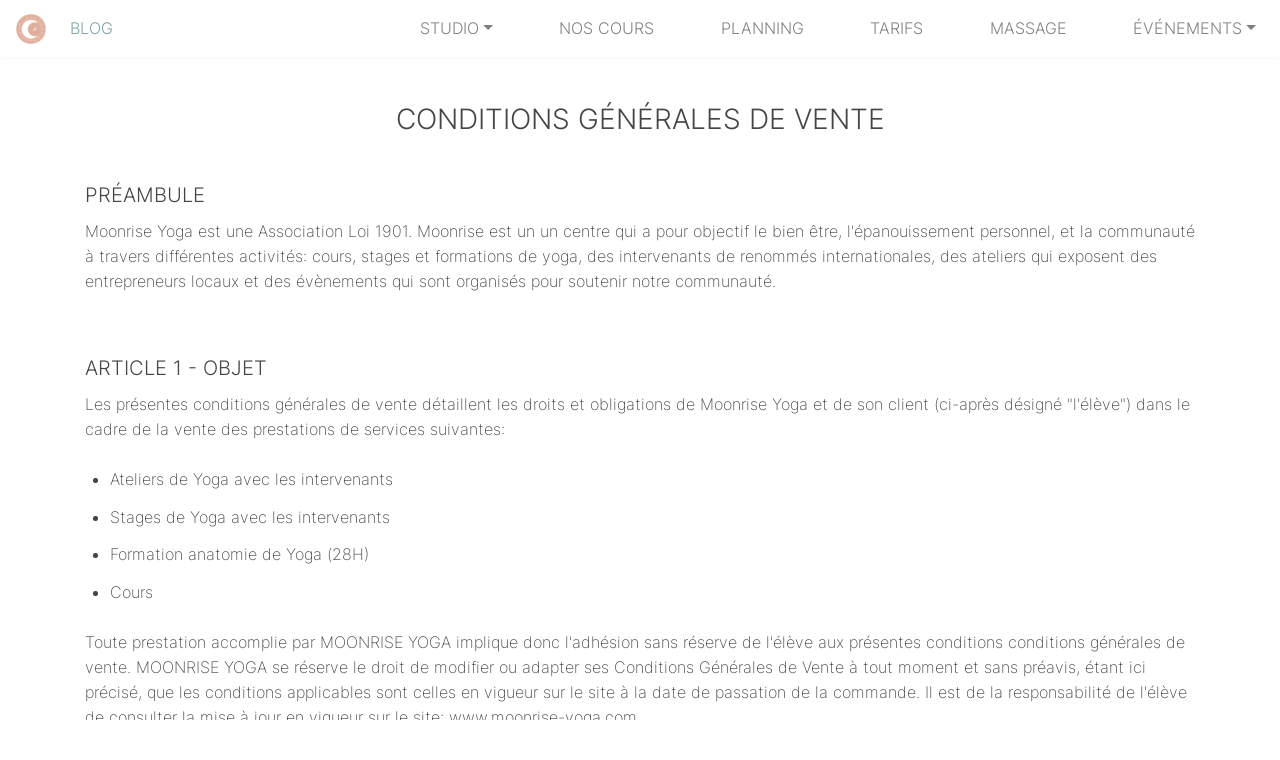

--- FILE ---
content_type: text/html; charset=utf-8
request_url: https://www.moonrise-yoga.com/cgv
body_size: 13073
content:
<!DOCTYPE html><html lang="fr"><head><meta name="viewport" content="width=device-width"/><meta charSet="utf-8"/><title>Conditions générales de vente | Moonrise Yoga Marseille</title><link rel="preconnect" href="https://www.google-analytics.com"/><link rel="preload" href="/static/fonts/inter/inter-v3-latin-ext_latin-200.woff2" as="font" type="font/ttf" crossorigin="anonymous"/><link rel="preload" href="/static/fonts/inter/inter-v3-latin-ext_latin-300.woff2" as="font" type="font/woff2" crossorigin="anonymous"/><meta name="msvalidate.01" content="2A9E6DDE1C2B671E452CC3ABDA03B410"/><link rel="shortcut icon" type="image/x-icon" href="/static/logo-new.png"/><meta name="description" content="Studio Moonrise Yoga Marseille. Conditions générales."/><meta name="thumbnail" content="https://www.moonrise-yoga.com/static/studio-new-xl.jpg"/><meta property="og:locale" content="fr_FR"/><meta property="og:type" content="website"/><meta property="og:image" content="https://www.moonrise-yoga.com/static/home.jpg"/><meta property="og:image:width" content="2880"/><meta property="og:image:height" content="1800"/><meta property="og:image:alt" content="Moonrise Yoga Marseille"/><meta property="og:title" content="Conditions générales de vente | Moonrise Yoga Marseille"/><meta property="og:description" content="Studio Moonrise Yoga Marseille. Conditions générales."/><meta property="og:url" content="https://www.moonrise-yoga.com/cgv"/><meta property="og:site_name" content="Conditions générales de vente | Moonrise Yoga Marseille"/><meta name="twitter:card" content="summary"/><meta name="twitter:description" content="Studio Moonrise Yoga Marseille. Conditions générales."/><meta name="twitter:title" content="Conditions générales de vente | Moonrise Yoga Marseille"/><link rel="canonical" href="https://www.moonrise-yoga.com/cgv"/><link rel="shortlink" href="https://www.moonrise-yoga.com/cgv"/><meta name="next-head-count" content="25"/><link rel="preload" href="/static/css/typography.min.css" as="style"/><link rel="preload" href="/static/css/inter.min.css" as="style"/><link rel="preload" href="/static/css/open-sans.min.css" as="style"/><link rel="stylesheet" href="/static/css/typography.min.css"/><link rel="stylesheet" href="/static/css/inter.min.css"/><link rel="stylesheet" href="/static/css/open-sans.min.css"/><noscript data-n-css=""></noscript><script defer="" nomodule="" src="/_next/static/chunks/polyfills-5cd94c89d3acac5f.js"></script><script src="/_next/static/chunks/webpack-9b312e20a4e32339.js" defer=""></script><script src="/_next/static/chunks/framework-e75f20a0d9e1f5eb.js" defer=""></script><script src="/_next/static/chunks/main-2ee55aca45a08259.js" defer=""></script><script src="/_next/static/chunks/pages/_app-7f1ffe9f29fa23c5.js" defer=""></script><script src="/_next/static/chunks/533-b8b79b0fa74e19a3.js" defer=""></script><script src="/_next/static/chunks/526-66cf0bb8b0a74bdd.js" defer=""></script><script src="/_next/static/chunks/pages/cgv-d12cbe87b3b17fc9.js" defer=""></script><script src="/_next/static/NQxn63SzCArSCM8o9JZnn/_buildManifest.js" defer=""></script><script src="/_next/static/NQxn63SzCArSCM8o9JZnn/_ssgManifest.js" defer=""></script><script src="/_next/static/NQxn63SzCArSCM8o9JZnn/_middlewareManifest.js" defer=""></script><style id="__jsx-cb50b5ff94a4427b">body{padding-top:66px}.navbar-light .navbar-toggler{border:none}.text-center{text-align:center}</style><style id="__jsx-1747919386">.dropdown-menu{margin:0;padding:0 0.79rem;border:none;border-left:1px solid#0000004a}@media(min-width:768px){.dropdown-menu{-webkit-transform:translateX(-30%);-moz-transform:translateX(-30%);-ms-transform:translateX(-30%);-o-transform:translateX(-30%);transform:translateX(-30%);margin-top:0.1975rem;-webkit-box-shadow:#0000004a 0px 2px 5px 0px;-moz-box-shadow:#0000004a 0px 2px 5px 0px;box-shadow:#0000004a 0px 2px 5px 0px;-webkit-border-radius:0px;-moz-border-radius:0px;border-radius:0px;padding:0}}@media(min-width:768px){.dropdown-menu .nav-item{margin:0;text-align:center;padding:0.395rem 1.58rem;font-size:15px;white-space:nowrap}}.navbar-light .navbar-nav>.nav-item:first-of-type .nav-link{color:#7ba2a3}</style><style id="__jsx-1979391538">.navbar.jsx-1979391538{position:relative;display:-ms-flexbox;display:-webkit-box;display:-webkit-flex;display:-moz-box;display:-ms-flexbox;display:flex;-ms-flex-wrap:wrap;-webkit-flex-wrap:wrap;flex-wrap:wrap;-ms-flex-align:center;-webkit-box-align:center;-webkit-align-items:center;-moz-box-align:center;align-items:center;-ms-flex-pack:justify;-webkit-box-pack:justify;-webkit-justify-content:space-between;-moz-box-pack:justify;justify-content:space-between;padding:.5rem 1rem;background-color:#fff;-webkit-box-shadow:#0000000a 0 1px 5px;-moz-box-shadow:#0000000a 0 1px 5px;box-shadow:#0000000a 0 1px 5px}.navbar.jsx-1979391538 .container{display:-ms-flexbox;display:-webkit-box;display:-webkit-flex;display:-moz-box;display:-ms-flexbox;display:flex;-ms-flex-wrap:wrap;-webkit-flex-wrap:wrap;flex-wrap:wrap;-ms-flex-align:center;-webkit-box-align:center;-webkit-align-items:center;-moz-box-align:center;align-items:center;-ms-flex-pack:justify;-webkit-box-pack:justify;-webkit-justify-content:space-between;-moz-box-pack:justify;justify-content:space-between}.navbar-brand.jsx-1979391538{display:-webkit-box;display:-webkit-flex;display:-moz-box;display:-ms-flexbox;display:flex;padding-top:.3125rem;padding-bottom:.3125rem;margin-right:1rem;font-size:1.25rem;line-height:inherit;white-space:nowrap}.navbar-brand.jsx-1979391538:hover,.navbar-brand.jsx-1979391538:focus{text-decoration:none}.navbar-nav.jsx-1979391538{display:-ms-flexbox;display:-webkit-box;display:-webkit-flex;display:-moz-box;display:-ms-flexbox;display:flex;-ms-flex-direction:column;-webkit-box-orient:vertical;-webkit-box-direction:normal;-webkit-flex-direction:column;-moz-box-orient:vertical;-moz-box-direction:normal;flex-direction:column;padding-left:0;margin-bottom:0;list-style:none}.navbar-nav.hide.jsx-1979391538{display:none}@media(min-width:768px){.navbar-nav.hide.jsx-1979391538{display:-ms-flexbox;display:-webkit-box;display:-webkit-flex;display:-moz-box;display:-ms-flexbox;display:flex}}.navbar-nav.jsx-1979391538 .nav-link{padding-right:0;padding-left:0}.navbar-nav.jsx-1979391538 .dropdown-menu{position:static;float:none}.navbar-collapse.jsx-1979391538{-ms-flex-preferred-size:100%;-webkit-flex-basis:100%;flex-basis:100%;-ms-flex-positive:1;-webkit-box-flex:1;-webkit-flex-grow:1;-moz-box-flex:1;flex-grow:1;-ms-flex-align:center;-webkit-box-align:center;-webkit-align-items:center;-moz-box-align:center;align-items:center;max-height:90vh;overflow-y:auto}@media(min-width:768px){.navbar-collapse.jsx-1979391538{max-height:initial;overflow-y:initial}}.navbar-toggler.jsx-1979391538{padding:.25rem .75rem;font-size:1.25rem;line-height:1;background-color:transparent;cursor:pointer}.navbar-toggler.jsx-1979391538:hover,.navbar-toggler.jsx-1979391538:focus{text-decoration:none}.navbar-toggler-icon.jsx-1979391538{display:inline-block;width:1.5em;height:1.5em;vertical-align:middle;content:"";background:no-repeat center center;-webkit-background-size:100%100%;-moz-background-size:100%100%;-o-background-size:100%100%;background-size:100%100%}@media(max-width:767.98px){.navbar-expand-md.jsx-1979391538>.container{padding-right:0;padding-left:0}}@media(min-width:768px){.navbar-expand-md.jsx-1979391538{-ms-flex-flow:row nowrap;-webkit-box-orient:horizontal;-webkit-box-direction:normal;-webkit-flex-flow:row nowrap;-moz-box-orient:horizontal;-moz-box-direction:normal;flex-flow:row nowrap;-ms-flex-pack:start;-webkit-box-pack:start;-webkit-justify-content:flex-start;-moz-box-pack:start;justify-content:flex-start}.navbar-expand-md.jsx-1979391538 .navbar-nav.jsx-1979391538{-ms-flex-direction:row;-webkit-box-orient:horizontal;-webkit-box-direction:normal;-webkit-flex-direction:row;-moz-box-orient:horizontal;-moz-box-direction:normal;flex-direction:row}.navbar-expand-md.jsx-1979391538 .navbar-nav.jsx-1979391538 .dropdown-menu{position:absolute}.navbar-expand-md.jsx-1979391538 .navbar-nav.jsx-1979391538 .nav-link{padding-right:.5rem;padding-left:.5rem}.navbar-expand-md.jsx-1979391538>.container{-ms-flex-wrap:nowrap;-webkit-flex-wrap:nowrap;flex-wrap:nowrap}.navbar-expand-md.jsx-1979391538 .navbar-collapse.jsx-1979391538{display:-ms-flexbox!important;display:-webkit-box!important;display:-webkit-flex!important;display:-moz-box!important;display:-ms-flexbox!important;display:flex!important;-ms-flex-preferred-size:auto;-webkit-flex-basis:auto;flex-basis:auto}.navbar-expand-md.jsx-1979391538 .navbar-toggler.jsx-1979391538{display:none}}.navbar-expand.jsx-1979391538{-ms-flex-flow:row nowrap;-webkit-box-orient:horizontal;-webkit-box-direction:normal;-webkit-flex-flow:row nowrap;-moz-box-orient:horizontal;-moz-box-direction:normal;flex-flow:row nowrap;-ms-flex-pack:start;-webkit-box-pack:start;-webkit-justify-content:flex-start;-moz-box-pack:start;justify-content:flex-start}.navbar-expand.jsx-1979391538>.container{padding-right:0;padding-left:0}.navbar-expand.jsx-1979391538 .navbar-nav.jsx-1979391538{-ms-flex-direction:row;-webkit-box-orient:horizontal;-webkit-box-direction:normal;-webkit-flex-direction:row;-moz-box-orient:horizontal;-moz-box-direction:normal;flex-direction:row}.navbar-expand.jsx-1979391538 .navbar-nav.jsx-1979391538 .dropdown-menu{position:absolute}.navbar-expand.jsx-1979391538 .navbar-nav.jsx-1979391538 .nav-link{padding-right:.5rem;padding-left:.5rem}.navbar-expand.jsx-1979391538>.container{-ms-flex-wrap:nowrap;-webkit-flex-wrap:nowrap;flex-wrap:nowrap}.navbar-expand.jsx-1979391538 .navbar-collapse.jsx-1979391538{display:-ms-flexbox!important;display:-webkit-box!important;display:-webkit-flex!important;display:-moz-box!important;display:-ms-flexbox!important;display:flex!important;-ms-flex-preferred-size:auto;-webkit-flex-basis:auto;flex-basis:auto}.navbar-expand.jsx-1979391538 .navbar-toggler.jsx-1979391538{display:none}.navbar-light.jsx-1979391538 .navbar-brand.jsx-1979391538{color:rgba(0,0,0,.9)}.navbar-light.jsx-1979391538 .navbar-brand.jsx-1979391538:hover,.navbar-light.jsx-1979391538 .navbar-brand.jsx-1979391538:focus{color:rgba(0,0,0,.9)}.navbar-light.jsx-1979391538 .navbar-nav.jsx-1979391538 .nav-link:hover,.navbar-light.jsx-1979391538 .navbar-nav.jsx-1979391538 .nav-link:focus{color:rgba(0,0,0,.7)}.navbar-light.jsx-1979391538 .navbar-nav.jsx-1979391538 .nav-link.disabled{color:rgba(0,0,0,.3)}.navbar-light.jsx-1979391538 .navbar-nav.jsx-1979391538 .show.jsx-1979391538>.nav-link,.navbar-light.jsx-1979391538 .navbar-nav.jsx-1979391538 .active.jsx-1979391538>.nav-link,.navbar-light.jsx-1979391538 .navbar-nav.jsx-1979391538 .nav-link.show,.navbar-light.jsx-1979391538 .navbar-nav.jsx-1979391538 .nav-link.active{color:rgba(0,0,0,.9)}.navbar-light.jsx-1979391538 .navbar-toggler.jsx-1979391538{color:rgba(0,0,0,.5);border-color:rgba(0,0,0,.1)}.navbar-light.jsx-1979391538 .navbar-toggler-icon.jsx-1979391538{background-image:url("data:image/svg+xml,%3csvg xmlns='http://www.w3.org/2000/svg' width='30' height='30' viewBox='0 0 30 30'%3e%3cpath stroke='rgba%280, 0, 0, 0.5%29' stroke-linecap='round' stroke-miterlimit='10' stroke-width='2' d='M4 7h22M4 15h22M4 23h22'/%3e%3c/svg%3e")}.fixed-top.jsx-1979391538{position:fixed;top:0;right:0;left:0;z-index:1030}.navbar-brand.jsx-1979391538 img{width:30px;height:30px;margin-bottom:0}.justify-content-end.jsx-1979391538{-webkit-box-pack:end;-webkit-justify-content:end;-moz-box-pack:end;-ms-flex-pack:end;justify-content:end}.flex-grow.jsx-1979391538{-webkit-box-flex:1;-webkit-flex:1 0 auto;-moz-box-flex:1;-ms-flex:1 0 auto;flex:1 0 auto}.navbar-nav.jsx-1979391538 .nav-item:first-of-type{-webkit-box-flex:1;-webkit-flex:1 0 auto;-moz-box-flex:1;-ms-flex:1 0 auto;flex:1 0 auto}</style><style id="__jsx-121c0c387fd9db87">picture.jsx-121c0c387fd9db87{display:-webkit-box;display:-webkit-flex;display:-moz-box;display:-ms-flexbox;display:flex;-webkit-box-pack:center;-webkit-justify-content:center;-moz-box-pack:center;-ms-flex-pack:center;justify-content:center;-webkit-box-align:center;-webkit-align-items:center;-moz-box-align:center;-ms-flex-align:center;align-items:center}img.jsx-121c0c387fd9db87{width:100%;-o-object-fit:cover;object-fit:cover;height:auto}</style><style id="__jsx-544101492">.nav-item.jsx-544101492{text-transform:uppercase;font-weight:400;position:relative}.nav-item.jsx-544101492:not(:last-of-type){margin-right:0.5266666666666666rem}@media(min-width:992px){.nav-item.jsx-544101492:not(:last-of-type){margin-right:2.37rem}}@media(min-width:1200px){.nav-item.jsx-544101492:not(:last-of-type){margin-right:3.16rem}}</style><style id="__jsx-3165440416">.nav-link.jsx-3165440416{display:block;padding:.5rem 1rem;color:rgba(0,0,0,.5);cursor:pointer}.nav-link.jsx-3165440416:hover,.nav-link.jsx-3165440416:focus{text-decoration:none}.nav-link.disabled.jsx-3165440416{color:#6c757d;pointer-events:none;cursor:default}.nav-link.active.jsx-3165440416{font-weight:500}.green.jsx-3165440416{color:#7ba2a3}.dropdown-toggle.jsx-3165440416::after{display:inline-block;margin-left:.255em;vertical-align:.255em;content:"";border-top:.3em solid;border-right:.3em solid transparent;border-bottom:0;border-left:.3em solid transparent}</style><style id="__jsx-2658356753">.dropdown-items.jsx-2658356753{display:none;position:relative;white-space:nowrap;margin-left:1.58rem}@media(min-width:768px){.dropdown-items.jsx-2658356753{position:absolute;top:35px;left:50%;-webkit-transform:translateX(-50%);-moz-transform:translateX(-50%);-ms-transform:translateX(-50%);-o-transform:translateX(-50%);transform:translateX(-50%);background:#fff;-webkit-box-shadow:#0000000a -3px 6px 6px;-moz-box-shadow:#0000000a -3px 6px 6px;box-shadow:#0000000a -3px 6px 6px;padding:0.395rem;margin-left:0}.nav-item:last-of-type .dropdown-items.jsx-2658356753{left:0;-webkit-transform:translateX(-59%);-moz-transform:translateX(-59%);-ms-transform:translateX(-59%);-o-transform:translateX(-59%);transform:translateX(-59%)}}.dropdown-items.show.jsx-2658356753{display:-webkit-box;display:-webkit-flex;display:-moz-box;display:-ms-flexbox;display:flex;-webkit-box-orient:vertical;-webkit-box-direction:normal;-webkit-flex-direction:column;-moz-box-orient:vertical;-moz-box-direction:normal;-ms-flex-direction:column;flex-direction:column}.dropdown-items.jsx-2658356753 .nav-item{margin:0}</style><style id="__jsx-33706161">.dropdown-divider.jsx-33706161{height:0;margin-left:-0.395rem;margin-right:-0.395rem;border-top:1px solid#e9ecef}</style><style id="__jsx-2221542912">div.section-container.jsx-2221542912{display:-webkit-box;display:-webkit-flex;display:-moz-box;display:-ms-flexbox;display:flex;-webkit-box-orient:vertical;-webkit-box-direction:normal;-webkit-flex-direction:column;-moz-box-orient:vertical;-moz-box-direction:normal;-ms-flex-direction:column;flex-direction:column;margin-bottom:3.16rem}h1.section-heading.jsx-2221542912{text-align:center;font-weight:300}</style><style id="__jsx-1689708692">div.section.jsx-1689708692{width:100%;padding-right:2.37rem;padding-left:2.37rem}div.content.jsx-1689708692{padding-top:30px}</style><style id="__jsx-3318465404">.row.jsx-3318465404{display:-ms-flexbox;display:-webkit-box;display:-webkit-flex;display:-moz-box;display:-ms-flexbox;display:flex;-ms-flex-wrap:wrap;-webkit-flex-wrap:wrap;flex-wrap:wrap;margin-left:-2.37rem;margin-right:-2.37rem}</style><style id="__jsx-766558560">.container.jsx-766558560{width:100%;padding-right:15px;padding-left:15px;margin-right:auto;margin-left:auto}@media(min-width:576px){.container.jsx-766558560{max-width:540px}}@media(min-width:768px){.container.jsx-766558560{max-width:720px}}@media(min-width:992px){.container.jsx-766558560{max-width:960px}}@media(min-width:1200px){.container.jsx-766558560{max-width:1140px}}</style><style id="__jsx-2054200888">div#footer.jsx-2054200888{width:100%;padding:0.79rem 3.16rem;background:#f1f1f1;-webkit-box-shadow:rgba(0,0,0,.33)0px 3px 5px 0px;-moz-box-shadow:rgba(0,0,0,.33)0px 3px 5px 0px;box-shadow:rgba(0,0,0,.33)0px 3px 5px 0px;color:#242A31;font-size:15px;display:grid;grid-template-columns:1fr}@media(min-width:992px){div#footer.jsx-2054200888{padding:0.79rem;grid-template-columns:repeat(3,1fr)}}div.container.jsx-2054200888{display:-webkit-box;display:-webkit-flex;display:-moz-box;display:-ms-flexbox;display:flex;-webkit-box-align:center;-webkit-align-items:center;-moz-box-align:center;-ms-flex-align:center;align-items:center;-webkit-box-pack:center;-webkit-justify-content:center;-moz-box-pack:center;-ms-flex-pack:center;justify-content:center;-webkit-box-orient:vertical;-webkit-box-direction:normal;-webkit-flex-direction:column;-moz-box-orient:vertical;-moz-box-direction:normal;-ms-flex-direction:column;flex-direction:column;text-align:center;padding:1.58rem}@media(min-width:576px){div.container.jsx-2054200888{padding:2.37rem}}div.container.jsx-2054200888:not(:last-of-type){border-bottom:1px solid white}@media(min-width:992px){div.container.jsx-2054200888:not(:last-of-type){border-right:1px solid white;border-bottom:none}}@media(min-width:992px){div.logo.jsx-2054200888{max-width:100%}}</style><style id="__jsx-1318252645">a.jsx-1318252645{color:#242A31;text-decoration:none}address.jsx-1318252645{margin-bottom:0px;font-size:14px}address.jsx-1318252645>p.jsx-1318252645{margin-bottom:0px}address.main-address.jsx-1318252645{margin-bottom:0.79rem}.phone-link.jsx-1318252645{color:inherit;text-decoration:none}.yogaalliance.jsx-1318252645{margin-bottom:0.395rem}.yogaalliance.jsx-1318252645 img{-webkit-filter:grayscale(1);filter:grayscale(1)}</style><style id="__jsx-3780656008">.logo-wrapper.jsx-3780656008{display:-webkit-box;display:-webkit-flex;display:-moz-box;display:-ms-flexbox;display:flex;-webkit-box-pack:center;-webkit-justify-content:center;-moz-box-pack:center;-ms-flex-pack:center;justify-content:center}.base-col.jsx-3780656008{-ms-flex-preferred-size:0;-webkit-flex-basis:0;flex-basis:0;-ms-flex-positive:1;-webkit-box-flex:1;-webkit-flex-grow:1;-moz-box-flex:1;flex-grow:1;max-width:100%;position:relative;width:100%;padding-right:2.37rem;padding-left:2.37rem}.logo-container.jsx-3780656008{-ms-flex:1 0 100%;-webkit-box-flex:1;-webkit-flex:1 0 100%;-moz-box-flex:1;flex:1 0 100%;max-width:75%;margin-bottom:1.58rem}.logo-container.jsx-3780656008 img{opacity:.66}@media(min-width:768px){.logo-container.jsx-3780656008{-ms-flex:0 0 50%;-webkit-box-flex:0;-webkit-flex:0 0 50%;-moz-box-flex:0;flex:0 0 50%;max-width:50%}}@media(min-width:992px){.logo-container.jsx-3780656008{-ms-flex:0 0 80%;-webkit-box-flex:0;-webkit-flex:0 0 80%;-moz-box-flex:0;flex:0 0 80%;max-width:80%}}</style><style id="__jsx-74386b015b5a1848">.social-links.jsx-74386b015b5a1848{-webkit-box-flex:0;-webkit-flex:0 0 auto;-moz-box-flex:0;-ms-flex:0 0 auto;flex:0 0 auto;-webkit-box-pack:justify;-webkit-justify-content:space-between;-moz-box-pack:justify;-ms-flex-pack:justify;justify-content:space-between;display:-webkit-box;display:-webkit-flex;display:-moz-box;display:-ms-flexbox;display:flex}</style><style id="__jsx-3979063525">a.social-link.jsx-3979063525{margin:0px 0.5266666666666666rem}a.social-link.jsx-3979063525:first-of-type{margin-left:0px}a.social-link.jsx-3979063525:last-of-type{margin-right:0px}a.social-link.jsx-3979063525>img.jsx-3979063525{height:24px;width:24px;max-width:24px;margin:0px}</style><style id="__jsx-1166062493">a.jsx-1166062493{color:#242A31;text-decoration:none}.legal-link.jsx-1166062493{margin-bottom:0.79rem}.rights.jsx-1166062493{margin-bottom:0px;font-size:11px}</style></head><body><style id="__jsx-cb50b5ff94a4427b">body{padding-top:66px}.navbar-light .navbar-toggler{border:none}.text-center{text-align:center}</style><style id="__jsx-1747919386">.dropdown-menu{margin:0;padding:0 0.79rem;border:none;border-left:1px solid#0000004a}@media(min-width:768px){.dropdown-menu{-webkit-transform:translateX(-30%);-moz-transform:translateX(-30%);-ms-transform:translateX(-30%);-o-transform:translateX(-30%);transform:translateX(-30%);margin-top:0.1975rem;-webkit-box-shadow:#0000004a 0px 2px 5px 0px;-moz-box-shadow:#0000004a 0px 2px 5px 0px;box-shadow:#0000004a 0px 2px 5px 0px;-webkit-border-radius:0px;-moz-border-radius:0px;border-radius:0px;padding:0}}@media(min-width:768px){.dropdown-menu .nav-item{margin:0;text-align:center;padding:0.395rem 1.58rem;font-size:15px;white-space:nowrap}}.navbar-light .navbar-nav>.nav-item:first-of-type .nav-link{color:#7ba2a3}</style><style id="__jsx-1979391538">.navbar.jsx-1979391538{position:relative;display:-ms-flexbox;display:-webkit-box;display:-webkit-flex;display:-moz-box;display:-ms-flexbox;display:flex;-ms-flex-wrap:wrap;-webkit-flex-wrap:wrap;flex-wrap:wrap;-ms-flex-align:center;-webkit-box-align:center;-webkit-align-items:center;-moz-box-align:center;align-items:center;-ms-flex-pack:justify;-webkit-box-pack:justify;-webkit-justify-content:space-between;-moz-box-pack:justify;justify-content:space-between;padding:.5rem 1rem;background-color:#fff;-webkit-box-shadow:#0000000a 0 1px 5px;-moz-box-shadow:#0000000a 0 1px 5px;box-shadow:#0000000a 0 1px 5px}.navbar.jsx-1979391538 .container{display:-ms-flexbox;display:-webkit-box;display:-webkit-flex;display:-moz-box;display:-ms-flexbox;display:flex;-ms-flex-wrap:wrap;-webkit-flex-wrap:wrap;flex-wrap:wrap;-ms-flex-align:center;-webkit-box-align:center;-webkit-align-items:center;-moz-box-align:center;align-items:center;-ms-flex-pack:justify;-webkit-box-pack:justify;-webkit-justify-content:space-between;-moz-box-pack:justify;justify-content:space-between}.navbar-brand.jsx-1979391538{display:-webkit-box;display:-webkit-flex;display:-moz-box;display:-ms-flexbox;display:flex;padding-top:.3125rem;padding-bottom:.3125rem;margin-right:1rem;font-size:1.25rem;line-height:inherit;white-space:nowrap}.navbar-brand.jsx-1979391538:hover,.navbar-brand.jsx-1979391538:focus{text-decoration:none}.navbar-nav.jsx-1979391538{display:-ms-flexbox;display:-webkit-box;display:-webkit-flex;display:-moz-box;display:-ms-flexbox;display:flex;-ms-flex-direction:column;-webkit-box-orient:vertical;-webkit-box-direction:normal;-webkit-flex-direction:column;-moz-box-orient:vertical;-moz-box-direction:normal;flex-direction:column;padding-left:0;margin-bottom:0;list-style:none}.navbar-nav.hide.jsx-1979391538{display:none}@media(min-width:768px){.navbar-nav.hide.jsx-1979391538{display:-ms-flexbox;display:-webkit-box;display:-webkit-flex;display:-moz-box;display:-ms-flexbox;display:flex}}.navbar-nav.jsx-1979391538 .nav-link{padding-right:0;padding-left:0}.navbar-nav.jsx-1979391538 .dropdown-menu{position:static;float:none}.navbar-collapse.jsx-1979391538{-ms-flex-preferred-size:100%;-webkit-flex-basis:100%;flex-basis:100%;-ms-flex-positive:1;-webkit-box-flex:1;-webkit-flex-grow:1;-moz-box-flex:1;flex-grow:1;-ms-flex-align:center;-webkit-box-align:center;-webkit-align-items:center;-moz-box-align:center;align-items:center;max-height:90vh;overflow-y:auto}@media(min-width:768px){.navbar-collapse.jsx-1979391538{max-height:initial;overflow-y:initial}}.navbar-toggler.jsx-1979391538{padding:.25rem .75rem;font-size:1.25rem;line-height:1;background-color:transparent;cursor:pointer}.navbar-toggler.jsx-1979391538:hover,.navbar-toggler.jsx-1979391538:focus{text-decoration:none}.navbar-toggler-icon.jsx-1979391538{display:inline-block;width:1.5em;height:1.5em;vertical-align:middle;content:"";background:no-repeat center center;-webkit-background-size:100%100%;-moz-background-size:100%100%;-o-background-size:100%100%;background-size:100%100%}@media(max-width:767.98px){.navbar-expand-md.jsx-1979391538>.container{padding-right:0;padding-left:0}}@media(min-width:768px){.navbar-expand-md.jsx-1979391538{-ms-flex-flow:row nowrap;-webkit-box-orient:horizontal;-webkit-box-direction:normal;-webkit-flex-flow:row nowrap;-moz-box-orient:horizontal;-moz-box-direction:normal;flex-flow:row nowrap;-ms-flex-pack:start;-webkit-box-pack:start;-webkit-justify-content:flex-start;-moz-box-pack:start;justify-content:flex-start}.navbar-expand-md.jsx-1979391538 .navbar-nav.jsx-1979391538{-ms-flex-direction:row;-webkit-box-orient:horizontal;-webkit-box-direction:normal;-webkit-flex-direction:row;-moz-box-orient:horizontal;-moz-box-direction:normal;flex-direction:row}.navbar-expand-md.jsx-1979391538 .navbar-nav.jsx-1979391538 .dropdown-menu{position:absolute}.navbar-expand-md.jsx-1979391538 .navbar-nav.jsx-1979391538 .nav-link{padding-right:.5rem;padding-left:.5rem}.navbar-expand-md.jsx-1979391538>.container{-ms-flex-wrap:nowrap;-webkit-flex-wrap:nowrap;flex-wrap:nowrap}.navbar-expand-md.jsx-1979391538 .navbar-collapse.jsx-1979391538{display:-ms-flexbox!important;display:-webkit-box!important;display:-webkit-flex!important;display:-moz-box!important;display:-ms-flexbox!important;display:flex!important;-ms-flex-preferred-size:auto;-webkit-flex-basis:auto;flex-basis:auto}.navbar-expand-md.jsx-1979391538 .navbar-toggler.jsx-1979391538{display:none}}.navbar-expand.jsx-1979391538{-ms-flex-flow:row nowrap;-webkit-box-orient:horizontal;-webkit-box-direction:normal;-webkit-flex-flow:row nowrap;-moz-box-orient:horizontal;-moz-box-direction:normal;flex-flow:row nowrap;-ms-flex-pack:start;-webkit-box-pack:start;-webkit-justify-content:flex-start;-moz-box-pack:start;justify-content:flex-start}.navbar-expand.jsx-1979391538>.container{padding-right:0;padding-left:0}.navbar-expand.jsx-1979391538 .navbar-nav.jsx-1979391538{-ms-flex-direction:row;-webkit-box-orient:horizontal;-webkit-box-direction:normal;-webkit-flex-direction:row;-moz-box-orient:horizontal;-moz-box-direction:normal;flex-direction:row}.navbar-expand.jsx-1979391538 .navbar-nav.jsx-1979391538 .dropdown-menu{position:absolute}.navbar-expand.jsx-1979391538 .navbar-nav.jsx-1979391538 .nav-link{padding-right:.5rem;padding-left:.5rem}.navbar-expand.jsx-1979391538>.container{-ms-flex-wrap:nowrap;-webkit-flex-wrap:nowrap;flex-wrap:nowrap}.navbar-expand.jsx-1979391538 .navbar-collapse.jsx-1979391538{display:-ms-flexbox!important;display:-webkit-box!important;display:-webkit-flex!important;display:-moz-box!important;display:-ms-flexbox!important;display:flex!important;-ms-flex-preferred-size:auto;-webkit-flex-basis:auto;flex-basis:auto}.navbar-expand.jsx-1979391538 .navbar-toggler.jsx-1979391538{display:none}.navbar-light.jsx-1979391538 .navbar-brand.jsx-1979391538{color:rgba(0,0,0,.9)}.navbar-light.jsx-1979391538 .navbar-brand.jsx-1979391538:hover,.navbar-light.jsx-1979391538 .navbar-brand.jsx-1979391538:focus{color:rgba(0,0,0,.9)}.navbar-light.jsx-1979391538 .navbar-nav.jsx-1979391538 .nav-link:hover,.navbar-light.jsx-1979391538 .navbar-nav.jsx-1979391538 .nav-link:focus{color:rgba(0,0,0,.7)}.navbar-light.jsx-1979391538 .navbar-nav.jsx-1979391538 .nav-link.disabled{color:rgba(0,0,0,.3)}.navbar-light.jsx-1979391538 .navbar-nav.jsx-1979391538 .show.jsx-1979391538>.nav-link,.navbar-light.jsx-1979391538 .navbar-nav.jsx-1979391538 .active.jsx-1979391538>.nav-link,.navbar-light.jsx-1979391538 .navbar-nav.jsx-1979391538 .nav-link.show,.navbar-light.jsx-1979391538 .navbar-nav.jsx-1979391538 .nav-link.active{color:rgba(0,0,0,.9)}.navbar-light.jsx-1979391538 .navbar-toggler.jsx-1979391538{color:rgba(0,0,0,.5);border-color:rgba(0,0,0,.1)}.navbar-light.jsx-1979391538 .navbar-toggler-icon.jsx-1979391538{background-image:url("data:image/svg+xml,%3csvg xmlns='http://www.w3.org/2000/svg' width='30' height='30' viewBox='0 0 30 30'%3e%3cpath stroke='rgba%280, 0, 0, 0.5%29' stroke-linecap='round' stroke-miterlimit='10' stroke-width='2' d='M4 7h22M4 15h22M4 23h22'/%3e%3c/svg%3e")}.fixed-top.jsx-1979391538{position:fixed;top:0;right:0;left:0;z-index:1030}.navbar-brand.jsx-1979391538 img{width:30px;height:30px;margin-bottom:0}.justify-content-end.jsx-1979391538{-webkit-box-pack:end;-webkit-justify-content:end;-moz-box-pack:end;-ms-flex-pack:end;justify-content:end}.flex-grow.jsx-1979391538{-webkit-box-flex:1;-webkit-flex:1 0 auto;-moz-box-flex:1;-ms-flex:1 0 auto;flex:1 0 auto}.navbar-nav.jsx-1979391538 .nav-item:first-of-type{-webkit-box-flex:1;-webkit-flex:1 0 auto;-moz-box-flex:1;-ms-flex:1 0 auto;flex:1 0 auto}</style><style id="__jsx-121c0c387fd9db87">picture.jsx-121c0c387fd9db87{display:-webkit-box;display:-webkit-flex;display:-moz-box;display:-ms-flexbox;display:flex;-webkit-box-pack:center;-webkit-justify-content:center;-moz-box-pack:center;-ms-flex-pack:center;justify-content:center;-webkit-box-align:center;-webkit-align-items:center;-moz-box-align:center;-ms-flex-align:center;align-items:center}img.jsx-121c0c387fd9db87{width:100%;-o-object-fit:cover;object-fit:cover;height:auto}</style><style id="__jsx-544101492">.nav-item.jsx-544101492{text-transform:uppercase;font-weight:400;position:relative}.nav-item.jsx-544101492:not(:last-of-type){margin-right:0.5266666666666666rem}@media(min-width:992px){.nav-item.jsx-544101492:not(:last-of-type){margin-right:2.37rem}}@media(min-width:1200px){.nav-item.jsx-544101492:not(:last-of-type){margin-right:3.16rem}}</style><style id="__jsx-3165440416">.nav-link.jsx-3165440416{display:block;padding:.5rem 1rem;color:rgba(0,0,0,.5);cursor:pointer}.nav-link.jsx-3165440416:hover,.nav-link.jsx-3165440416:focus{text-decoration:none}.nav-link.disabled.jsx-3165440416{color:#6c757d;pointer-events:none;cursor:default}.nav-link.active.jsx-3165440416{font-weight:500}.green.jsx-3165440416{color:#7ba2a3}.dropdown-toggle.jsx-3165440416::after{display:inline-block;margin-left:.255em;vertical-align:.255em;content:"";border-top:.3em solid;border-right:.3em solid transparent;border-bottom:0;border-left:.3em solid transparent}</style><style id="__jsx-2658356753">.dropdown-items.jsx-2658356753{display:none;position:relative;white-space:nowrap;margin-left:1.58rem}@media(min-width:768px){.dropdown-items.jsx-2658356753{position:absolute;top:35px;left:50%;-webkit-transform:translateX(-50%);-moz-transform:translateX(-50%);-ms-transform:translateX(-50%);-o-transform:translateX(-50%);transform:translateX(-50%);background:#fff;-webkit-box-shadow:#0000000a -3px 6px 6px;-moz-box-shadow:#0000000a -3px 6px 6px;box-shadow:#0000000a -3px 6px 6px;padding:0.395rem;margin-left:0}.nav-item:last-of-type .dropdown-items.jsx-2658356753{left:0;-webkit-transform:translateX(-59%);-moz-transform:translateX(-59%);-ms-transform:translateX(-59%);-o-transform:translateX(-59%);transform:translateX(-59%)}}.dropdown-items.show.jsx-2658356753{display:-webkit-box;display:-webkit-flex;display:-moz-box;display:-ms-flexbox;display:flex;-webkit-box-orient:vertical;-webkit-box-direction:normal;-webkit-flex-direction:column;-moz-box-orient:vertical;-moz-box-direction:normal;-ms-flex-direction:column;flex-direction:column}.dropdown-items.jsx-2658356753 .nav-item{margin:0}</style><style id="__jsx-33706161">.dropdown-divider.jsx-33706161{height:0;margin-left:-0.395rem;margin-right:-0.395rem;border-top:1px solid#e9ecef}</style><style id="__jsx-2221542912">div.section-container.jsx-2221542912{display:-webkit-box;display:-webkit-flex;display:-moz-box;display:-ms-flexbox;display:flex;-webkit-box-orient:vertical;-webkit-box-direction:normal;-webkit-flex-direction:column;-moz-box-orient:vertical;-moz-box-direction:normal;-ms-flex-direction:column;flex-direction:column;margin-bottom:3.16rem}h1.section-heading.jsx-2221542912{text-align:center;font-weight:300}</style><style id="__jsx-1689708692">div.section.jsx-1689708692{width:100%;padding-right:2.37rem;padding-left:2.37rem}div.content.jsx-1689708692{padding-top:30px}</style><style id="__jsx-3318465404">.row.jsx-3318465404{display:-ms-flexbox;display:-webkit-box;display:-webkit-flex;display:-moz-box;display:-ms-flexbox;display:flex;-ms-flex-wrap:wrap;-webkit-flex-wrap:wrap;flex-wrap:wrap;margin-left:-2.37rem;margin-right:-2.37rem}</style><style id="__jsx-766558560">.container.jsx-766558560{width:100%;padding-right:15px;padding-left:15px;margin-right:auto;margin-left:auto}@media(min-width:576px){.container.jsx-766558560{max-width:540px}}@media(min-width:768px){.container.jsx-766558560{max-width:720px}}@media(min-width:992px){.container.jsx-766558560{max-width:960px}}@media(min-width:1200px){.container.jsx-766558560{max-width:1140px}}</style><style id="__jsx-2054200888">div#footer.jsx-2054200888{width:100%;padding:0.79rem 3.16rem;background:#f1f1f1;-webkit-box-shadow:rgba(0,0,0,.33)0px 3px 5px 0px;-moz-box-shadow:rgba(0,0,0,.33)0px 3px 5px 0px;box-shadow:rgba(0,0,0,.33)0px 3px 5px 0px;color:#242A31;font-size:15px;display:grid;grid-template-columns:1fr}@media(min-width:992px){div#footer.jsx-2054200888{padding:0.79rem;grid-template-columns:repeat(3,1fr)}}div.container.jsx-2054200888{display:-webkit-box;display:-webkit-flex;display:-moz-box;display:-ms-flexbox;display:flex;-webkit-box-align:center;-webkit-align-items:center;-moz-box-align:center;-ms-flex-align:center;align-items:center;-webkit-box-pack:center;-webkit-justify-content:center;-moz-box-pack:center;-ms-flex-pack:center;justify-content:center;-webkit-box-orient:vertical;-webkit-box-direction:normal;-webkit-flex-direction:column;-moz-box-orient:vertical;-moz-box-direction:normal;-ms-flex-direction:column;flex-direction:column;text-align:center;padding:1.58rem}@media(min-width:576px){div.container.jsx-2054200888{padding:2.37rem}}div.container.jsx-2054200888:not(:last-of-type){border-bottom:1px solid white}@media(min-width:992px){div.container.jsx-2054200888:not(:last-of-type){border-right:1px solid white;border-bottom:none}}@media(min-width:992px){div.logo.jsx-2054200888{max-width:100%}}</style><style id="__jsx-1318252645">a.jsx-1318252645{color:#242A31;text-decoration:none}address.jsx-1318252645{margin-bottom:0px;font-size:14px}address.jsx-1318252645>p.jsx-1318252645{margin-bottom:0px}address.main-address.jsx-1318252645{margin-bottom:0.79rem}.phone-link.jsx-1318252645{color:inherit;text-decoration:none}.yogaalliance.jsx-1318252645{margin-bottom:0.395rem}.yogaalliance.jsx-1318252645 img{-webkit-filter:grayscale(1);filter:grayscale(1)}</style><style id="__jsx-3780656008">.logo-wrapper.jsx-3780656008{display:-webkit-box;display:-webkit-flex;display:-moz-box;display:-ms-flexbox;display:flex;-webkit-box-pack:center;-webkit-justify-content:center;-moz-box-pack:center;-ms-flex-pack:center;justify-content:center}.base-col.jsx-3780656008{-ms-flex-preferred-size:0;-webkit-flex-basis:0;flex-basis:0;-ms-flex-positive:1;-webkit-box-flex:1;-webkit-flex-grow:1;-moz-box-flex:1;flex-grow:1;max-width:100%;position:relative;width:100%;padding-right:2.37rem;padding-left:2.37rem}.logo-container.jsx-3780656008{-ms-flex:1 0 100%;-webkit-box-flex:1;-webkit-flex:1 0 100%;-moz-box-flex:1;flex:1 0 100%;max-width:75%;margin-bottom:1.58rem}.logo-container.jsx-3780656008 img{opacity:.66}@media(min-width:768px){.logo-container.jsx-3780656008{-ms-flex:0 0 50%;-webkit-box-flex:0;-webkit-flex:0 0 50%;-moz-box-flex:0;flex:0 0 50%;max-width:50%}}@media(min-width:992px){.logo-container.jsx-3780656008{-ms-flex:0 0 80%;-webkit-box-flex:0;-webkit-flex:0 0 80%;-moz-box-flex:0;flex:0 0 80%;max-width:80%}}</style><style id="__jsx-74386b015b5a1848">.social-links.jsx-74386b015b5a1848{-webkit-box-flex:0;-webkit-flex:0 0 auto;-moz-box-flex:0;-ms-flex:0 0 auto;flex:0 0 auto;-webkit-box-pack:justify;-webkit-justify-content:space-between;-moz-box-pack:justify;-ms-flex-pack:justify;justify-content:space-between;display:-webkit-box;display:-webkit-flex;display:-moz-box;display:-ms-flexbox;display:flex}</style><style id="__jsx-3979063525">a.social-link.jsx-3979063525{margin:0px 0.5266666666666666rem}a.social-link.jsx-3979063525:first-of-type{margin-left:0px}a.social-link.jsx-3979063525:last-of-type{margin-right:0px}a.social-link.jsx-3979063525>img.jsx-3979063525{height:24px;width:24px;max-width:24px;margin:0px}</style><style id="__jsx-1166062493">a.jsx-1166062493{color:#242A31;text-decoration:none}.legal-link.jsx-1166062493{margin-bottom:0.79rem}.rights.jsx-1166062493{margin-bottom:0px;font-size:11px}</style><div id="__next"><nav class="jsx-1979391538 navbar navbar-expand-md navbar-light fixed-top"><a class="jsx-1979391538 navbar-brand" href="/"><picture class="jsx-121c0c387fd9db87"><source type="image/webp" srcSet="/static/logo-new.webp" class="jsx-121c0c387fd9db87"/><img src="/static/logo-new.png" alt="Moonrise Yoga Marseille" loading="eager" class="jsx-121c0c387fd9db87"/></picture></a><button aria-controls="basic-navbar-nav" type="button" aria-label="Ouvrir le menu" class="jsx-1979391538 navbar-toggler collapsed"><span class="jsx-1979391538 navbar-toggler-icon"></span></button><div id="basic-navbar-nav" class="jsx-1979391538 justify-content-end navbar-collapse collapse"><div class="jsx-1979391538 navbar-nav flex-grow hide"><div class="jsx-544101492 nav-item"><a href="/blog" data-rb-event-key="/blog" class="jsx-3165440416 nav-link green">Blog</a></div><div class="jsx-544101492 nav-item"><a data-navid="Studio" class="jsx-3165440416 nav-link dropdown-toggle">Studio</a><div class="jsx-2658356753 dropdown-items"><div class="jsx-544101492 nav-item"><a href="/equipe" data-rb-event-key="/equipe" class="jsx-3165440416 nav-link">Équipe</a></div><div class="jsx-544101492 nav-item"><a href="/#studio" data-rb-event-key="/#studio" class="jsx-3165440416 nav-link">Le lieu</a></div><div class="jsx-544101492 nav-item"><a href="/location-salle" data-rb-event-key="/location-salle" class="jsx-3165440416 nav-link">Location</a></div><div class="jsx-544101492 nav-item"><a href="/fonctionnement" data-rb-event-key="/fonctionnement" class="jsx-3165440416 nav-link">Fonctionnement</a></div><div class="jsx-544101492 nav-item"><a href="https://moonrise-yoga.gitbook.io/cgv/" data-rb-event-key="https://moonrise-yoga.gitbook.io/cgv/" class="jsx-3165440416 nav-link">CGV</a></div></div></div><div class="jsx-544101492 nav-item"><a href="/cours" data-rb-event-key="/cours" class="jsx-3165440416 nav-link">Nos cours</a></div><div class="jsx-544101492 nav-item"><a href="/planning" data-rb-event-key="/planning" class="jsx-3165440416 nav-link">Planning</a></div><div class="jsx-544101492 nav-item"><a href="/#tarifs" data-rb-event-key="/#tarifs" class="jsx-3165440416 nav-link">Tarifs</a></div><div class="jsx-544101492 nav-item"><a href="/massage-ayurvedique" data-rb-event-key="/massage-ayurvedique" class="jsx-3165440416 nav-link">Massage</a></div><div class="jsx-544101492 nav-item"><a data-navid="Événements" class="jsx-3165440416 nav-link dropdown-toggle">Événements</a><div class="jsx-2658356753 dropdown-items"><div class="jsx-544101492 nav-item"><a href="/evenements/cercle-de-femmes-2023-printemps" data-rb-event-key="/evenements/cercle-de-femmes-2023-printemps" class="jsx-3165440416 nav-link">Cercle de Femmes - Printemps</a></div><div class="jsx-544101492 nav-item"><a href="/evenements/retraite-moonrise-yoga-luberon" data-rb-event-key="/evenements/retraite-moonrise-yoga-luberon" class="jsx-3165440416 nav-link">Retraite Moonrise Yoga Luberon</a></div><div class="jsx-544101492 nav-item"><a href="/evenements/cours-de-feldenkrais" data-rb-event-key="/evenements/cours-de-feldenkrais" class="jsx-3165440416 nav-link">Cours de Feldenkrais</a></div><div class="jsx-544101492 nav-item"><a href="/evenements/massage-shiatsu" data-rb-event-key="/evenements/massage-shiatsu" class="jsx-3165440416 nav-link">Massage Shiatsu</a></div><div class="jsx-33706161 dropdown-divider"></div><div class="jsx-544101492 nav-item"><a href="/evenements/atelier-yoga-de-la-femme-et-cercle-de-femmes-2022-09" data-rb-event-key="/evenements/atelier-yoga-de-la-femme-et-cercle-de-femmes-2022-09" class="jsx-3165440416 nav-link">Atelier Yoga de la Femme - Septembre 2022</a></div><div class="jsx-544101492 nav-item"><a href="/evenements/atelier-yoga-de-la-femme-et-cercle-de-femmes-2022-06" data-rb-event-key="/evenements/atelier-yoga-de-la-femme-et-cercle-de-femmes-2022-06" class="jsx-3165440416 nav-link">Atelier Yoga de la Femme - Juin 2022</a></div><div class="jsx-544101492 nav-item"><a href="/evenements/baby-yoga-motricite-libre" data-rb-event-key="/evenements/baby-yoga-motricite-libre" class="jsx-3165440416 nav-link">Baby Yoga - Motricité libre</a></div><div class="jsx-544101492 nav-item"><a href="/evenements/atelier-restauratif" data-rb-event-key="/evenements/atelier-restauratif" class="jsx-3165440416 nav-link">Atelier Restauratif</a></div><div class="jsx-544101492 nav-item"><a href="/evenements/atelier-yoga-de-la-femme-et-cercle-de-femmes" data-rb-event-key="/evenements/atelier-yoga-de-la-femme-et-cercle-de-femmes" class="jsx-3165440416 nav-link">Atelier Yoga de la Femme</a></div><div class="jsx-544101492 nav-item"><a href="/evenements/atelier-yoga-prenatal" data-rb-event-key="/evenements/atelier-yoga-prenatal" class="jsx-3165440416 nav-link">Atelier de Yoga Prénatal</a></div><div class="jsx-544101492 nav-item"><a href="/evenements/moonrise-yoga-festival" data-rb-event-key="/evenements/moonrise-yoga-festival" class="jsx-3165440416 nav-link">Moonrise Yoga Festival</a></div><div class="jsx-544101492 nav-item"><a href="/evenements/vie-pro-vie-perso-trouvons-l-equilibre" data-rb-event-key="/evenements/vie-pro-vie-perso-trouvons-l-equilibre" class="jsx-3165440416 nav-link">Vie pro/Vie perso: Trouvons l&#x27;équilibre!</a></div><div class="jsx-544101492 nav-item"><a href="/evenements/atelier-massage-yoga-traditionnel-thailandais" data-rb-event-key="/evenements/atelier-massage-yoga-traditionnel-thailandais" class="jsx-3165440416 nav-link">Initiation au massage thaï</a></div><div class="jsx-544101492 nav-item"><a href="/evenements/atelier-relachement-myofascial-et-yin" data-rb-event-key="/evenements/atelier-relachement-myofascial-et-yin" class="jsx-3165440416 nav-link">Relâchement Myofascial et Yin</a></div><div class="jsx-544101492 nav-item"><a href="/evenements/atelier-parent-enfant" data-rb-event-key="/evenements/atelier-parent-enfant" class="jsx-3165440416 nav-link">Atelier de Yoga parent-enfant</a></div><div class="jsx-544101492 nav-item"><a href="/evenements/forrest-yoga-sita-menon" data-rb-event-key="/evenements/forrest-yoga-sita-menon" class="jsx-3165440416 nav-link">Forrest Yoga avec Sita Menon</a></div></div></div></div></div></nav><div id="cgv" class="jsx-1689708692 section"><div class="jsx-3318465404 row"><div class="jsx-766558560 container"><div class="jsx-2221542912 section-container"><h1 class="jsx-2221542912 section-heading">Conditions générales de vente</h1><section class="jsx-2221542912"><h3 class="jsx-2221542912">Préambule</h3><p class="jsx-2221542912">Moonrise Yoga est une Association Loi 1901. Moonrise est un un centre qui a pour objectif le bien être, l&#x27;épanouissement personnel, et la communauté à travers différentes activités: cours, stages et formations de yoga, des intervenants de renommés internationales, des ateliers qui exposent des entrepreneurs locaux et des évènements qui sont organisés pour soutenir notre communauté.</p></section><section class="jsx-2221542912"><h3 class="jsx-2221542912">ARTICLE 1 - OBJET</h3><p class="jsx-2221542912">Les présentes conditions générales de vente détaillent les droits et obligations de Moonrise Yoga et de son client (ci-après désigné &quot;l&#x27;élève&quot;) dans le cadre de la vente des prestations de services suivantes:</p><ul class="jsx-2221542912"><li class="jsx-2221542912">Ateliers de Yoga avec les intervenants</li><li class="jsx-2221542912">Stages de Yoga avec les intervenants</li><li class="jsx-2221542912">Formation anatomie de Yoga (28H)</li><li class="jsx-2221542912">Cours</li></ul><p class="jsx-2221542912">Toute prestation accomplie par MOONRISE YOGA implique donc l&#x27;adhésion sans réserve de l&#x27;élève aux présentes conditions conditions générales de vente. MOONRISE YOGA se réserve le droit de modifier ou adapter ses Conditions Générales de Vente à tout moment et sans préavis, étant ici précisé, que les conditions applicables sont celles en vigueur sur le site à la date de passation de la commande. Il est de la responsabilité de l&#x27;élève de consulter la mise à jour en vigueur sur le site: www.moonrise-yoga.com</p></section><section class="jsx-2221542912"><h3 class="jsx-2221542912">ARTICLE 2 - CONDITIONS ET MODALITÉS D&#x27;INSCRIPTION</h3><h4 class="jsx-2221542912">2.1. Ateliers de Yoga avec les intervenants</h4><p class="jsx-2221542912">L&#x27;inscription à l&#x27;atelier est ouverte à tous niveaux de pratiquants de yoga dans la limite des places disponibles. Pour ce faire, l&#x27;élève crée un compte gratuitement et sélectionne la/les prestation (s) de son choix avant de valider son panier.</p><p class="jsx-2221542912">Une fois le compte créé, l&#x27;élève dispose alors d&#x27;un identifiant et d&#x27;un mot de passe qui lui permettent d&#x27;accéder à son espace personnel appelé &quot;Mon compte&quot;.</p><h4 class="jsx-2221542912">2.2. Stages de Yoga</h4><p class="jsx-2221542912">L&#x27;inscription aux stages et ateliers est ouverte à tous niveaux de pratiquants de yoga dans la limite des places disponibles. Pour ce faire, l&#x27;élève crée un compte gratuitement et sélectionne la/les prestation (s) de son choix avant de valider son panier.</p><p class="jsx-2221542912">Une fois le compte créé, l&#x27;élève dispose alors d&#x27;un identifiant et d&#x27;un mot de passe qui lui permettent d&#x27;accéder à son espace personnel appelé &quot;Mon compte&quot;.</p><h4 class="jsx-2221542912">2.3. Formation Anatomie (28H)</h4><p class="jsx-2221542912">La formation Anatomie est dispensées, gérées, et animées par Elsa Preynat.</p><p class="jsx-2221542912">L&#x27;inscription aux formations est ouverte à tous niveaux de pratiquants.</p><p class="jsx-2221542912">L&#x27;élève crée un compte gratuitement et sélectionne la formation de son choix avant de remplir le formulaire de pré-inscription prévu à cet effet.</p><p class="jsx-2221542912">L&#x27;inscription ne sera validée qu&#x27;après accord écrit ou par email de MOONRISE YOGA et Elsa Preynat.</p><h4 class="jsx-2221542912">2.4 Cours de Yoga au 14 place Alexandre Labadié - 13001 Marseille</h4><p class="jsx-2221542912">L&#x27;inscription aux cours est ouverte à tous niveaux de pratiquants. L&#x27;élève peut s&#x27;enregistrer en ligne sur la page « Nos Plannings ». Après leur premier cours, il peut créer un compte pour accéder et gérer ses abonnements. Les descriptifs des cours se trouvent sur la page « Cours de yoga à Marseille. »</p><p class="jsx-2221542912">L&#x27;élève est conseillé de choisir un cours qui correspond à son niveau de pratique, de suivre les directifs de leur professeur et de lire attentivement les consignes de l&#x27;école qui se trouvent sur la page « Fonctionnement»</p></section><section class="jsx-2221542912"><h3 class="jsx-2221542912">ARTICLE 3 - PRIX ET MODALITÉS DE PAIEMENT</h3><p class="jsx-2221542912">Le prix et les modalités de paiement des différents services payants sont constamment accessibles sur le site www.moonrise-yoga.com. Les prix sont indiqués en euros et HT (TVA non applicable, art. 293B du CGI) le paiement peut s&#x27;effectuer par Cartes Bancaires, PayPal ou par chèque.</p><ul class="jsx-2221542912"><li class="jsx-2221542912">Paiement par carte bancaire ou Paypal:<!-- --><br class="jsx-2221542912"/>À partir de la validation de la transaction, l&#x27;élève recevra un mail de confirmation pouvant faire office de facture.<!-- --></li><li class="jsx-2221542912">Paiement par chèque sur place ou envoyé par courrier:<!-- --><br class="jsx-2221542912"/>Les chèques pour les formations Anatomie doivent être envoyés uniquement au 46, rue de Ruffi 13003 Marseille et à l&#x27;ordre de Elsa Preynat.<!-- --><br class="jsx-2221542912"/>La validation de l&#x27;inscription sera confirmée après réception et bon encaissement du chèque. Une facture pourra être établie sur demande spécifique à l&#x27;adresse :elsa@moonrise-yoga.com.<!-- --></li><li class="jsx-2221542912">Paiement sur place au 14 place Alexandre Labadié 13001 Marseille:<!-- --><br class="jsx-2221542912"/>Peut s&#x27;effectuer par Cartes Bancaires (sauf pour les formations), par chèque ou par espèces.<!-- --></li></ul></section><section class="jsx-2221542912"><h3 class="jsx-2221542912">ARTICLE 4 - DÉLAI DE RÉTRACTATION / ANNULATION REMBOURSEMENT DES SERVICES</h3><h4 class="jsx-2221542912">4.1. Délai de rétractation</h4><p class="jsx-2221542912">Conformément à l&#x27;article L 121-20 du Code de la Consommation, l&#x27;élève est informé qu&#x27;il dispose d&#x27;un délai de quatorze jours francs à compter de la commande en ligne de la prestation de service exercer son droit de rétractation, sans pénalité et sans avoir à justifier d&#x27;un motif. Le droit de rétractation peut s&#x27;exercer par mail à l&#x27;adresse : elsa@moonrise-yoga.com ou par lettre recommandée avec avis de réception adressée au service client: Elsa Preynat - 46 rue de Ruffi - 13003 MARSEILLE. Lorsque le droit de rétractation est exercé, Elsa Preynat est tenue de rembourser l&#x27;élève de la totalité des sommes versées, dans les meilleurs délais et au plus tard dans les trente jours suivant la date à laquelle ce droit a été exercé. Au-delà, la somme due est, de plein droit, productive d&#x27;intérêts au taux légal en vigueur.</p><h4 class="jsx-2221542912">4.2. Annulation et remboursement à l&#x27;expiration du droit de rétractation</h4><h5 class="jsx-2221542912">Stage de Yoga</h5><p class="jsx-2221542912">Sauf cas de force majeur, l&#x27;élève qui annule un stage au moins 15 jours avant la date du stage, sera remboursé en intégralité. Pour tous cas de force majeur, un justificatif sera demandé avant le remboursement et/ou d&#x27;autres propositions. (Crédit pour un autre stage par exemple)</p><p class="jsx-2221542912">À défaut aucun remboursement ne sera effectué.</p><h5 class="jsx-2221542912">Ateliers de Yoga avec des intervenants qui viennent de l&#x27;extérieur de notre école</h5><p class="jsx-2221542912">Sauf cas de force majeur, l&#x27;élève qui annule un stage ou atelier avec un intervenant pourra se voir imputer des frais d&#x27;annulation dans les conditions suivantes:</p><ul class="jsx-2221542912"><li class="jsx-2221542912">60 jours minimum avant le stage 0% de frais d&#x27;annulation,</li><li class="jsx-2221542912">de 59 à 30 jours avant le stage 50% de frais d&#x27;annulation,</li><li class="jsx-2221542912">de 29 à 0 jours avant le stage 100% de frais d&#x27;annulation.</li></ul><h5 class="jsx-2221542912">Formation Anatomie 28H</h5><p class="jsx-2221542912">Sauf cas de force majeur, l&#x27;élève qui annule son inscription du Perfectionnement pourra se voir imputer des frais d&#x27;annulation dans les conditions suivantes:</p><ul class="jsx-2221542912"><li class="jsx-2221542912">60 jours minimum avant le premier stage 0% de frais d&#x27;annulation,</li><li class="jsx-2221542912">de 59 à 30 jours avant le premier stage 50% de frais d&#x27;annulation,</li><li class="jsx-2221542912">de 29 à 0 jours avant le premier stage 100% de frais d&#x27;annulation.</li></ul><p class="jsx-2221542912">Sauf cas de force majeur, aucun remboursement ne sera effectué lorsque l&#x27;élève aura déjà débuté la formation en participant effectivement à un ou plusieurs cours.</p><p class="jsx-2221542912">En cas d&#x27;absence aux cours par l&#x27;élève pour raisons personnelles ou médicales, les séances de récupération seront payantes.</p><h5 class="jsx-2221542912">Cours de Yoga</h5><p class="jsx-2221542912">Aucun remboursement ne sera effectué.</p><p class="jsx-2221542912">Les abonnements sont nominatifs, non-remboursables, non-échangeables et valables uniquement pour la période souscrite.</p><p class="jsx-2221542912">La date de fin n&#x27;est pas décalable dans le temps.</p><p class="jsx-2221542912">L&#x27;élève reconnaît avoir pris connaissance du planning ainsi que des conditions des paiements et les consignes qui se trouvent sur la page « Fonctionnement ».</p><p class="jsx-2221542912">Annulation de l&#x27;abonnement « Mois illimité prélèvement mensuel »: L&#x27;élève reconnaît avoir pris connaissance faut qu&#x27;il faut prévenir notre école un minimum de 15 jours avant le prochain prélèvement pour annuler son abonnement. Cette demande doit être faite par email a l&#x27;adresse suivante elsa@moonrise-yoga.com</p><p class="jsx-2221542912">Il faut noter également que l&#x27;élève doit recevoir obligatoirement une confirmation d&#x27;annulation par mail de de notre école avant que la commande soit prise en compte et effectuée.</p><p class="jsx-2221542912">Dans le cas où la demande soit prise en compte dans un délai de moins de 15 jours avant le prochain prélèvement, l&#x27;abonnement ne sera annulé qu&#x27;à partir du prochain mois.</p><h4 class="jsx-2221542912">4.3. Annulation par l&#x27;élève pour raisons médicales</h4><p class="jsx-2221542912">Aucun remboursement ne sera effectué en cas de raisons médicales antérieures à la commande de la prestation.</p><p class="jsx-2221542912">L&#x27;élève reconnaît expressément en avoir été informé préalablement à la participation de ces cours, stages, ateliers et formations.</p><p class="jsx-2221542912">L&#x27;élève déclare qu&#x27;il ne souffre d&#x27;aucun trouble physique ou psychique, ne suivre aucun traitement médical spécifique et être parfaitement apte à la pratique du yoga.</p><p class="jsx-2221542912">Si l&#x27;élève ne peut pas continuer pour de raisons physiques et sous réserve de présentation d&#x27;un certificat médical, Moonrise Yoga proposera selon le cas soit un remboursement au prorata temporis des heures déjà effectuées soit une solution de remplacement ou un abonnement prolongé.</p><p class="jsx-2221542912">Noter: Notre école propose des cours particuliers de yoga prénatal. L&#x27;école ne peut pas autoriser les femmes enceintes à suivre les autres cours pendant leur grossesse. Si une adhérente tombe enceinte après avoir acheté un abonnement avec notre école, elle doit nous signaler sans délai et avec un justificatif. Elle aura les 2 possibilités suivantes:</p><ul class="jsx-2221542912"><li class="jsx-2221542912">Soit son abonnement sera mis en pause pour un maximum de 18 mois</li><li class="jsx-2221542912">soit l&#x27;abonnement sera transféré à une personne de son choix</li></ul>Le nombre de cours restant doit être transféré dans un délai de 1 mois maximum.<!-- --><h4 class="jsx-2221542912">4.4. Annulation des cours, stages, ateliers et formation par MOONRISE YOGA</h4><p class="jsx-2221542912">MOONRISE YOGA réserve les droits d&#x27;annuler les cours, stages, ateliers, perfectionnement, et formation s&#x27;il n&#x27;y a pas un minimum d&#x27;élèves ou si l&#x27;intervenant se trouve dans l&#x27;impossibilité d&#x27;animer son stage.</p><h5 class="jsx-2221542912">Cours de Yoga</h5><ul class="jsx-2221542912"><li class="jsx-2221542912">Le cours qui est annulé ne sera pas déduit des abonnements de 10 séances. Aucun remboursement pour les abonnements illimités.</li><li class="jsx-2221542912">Moonrise Yoga réserve le droit d&#x27;annuler définitivement des cours qui ont une participation régulière de moins de 4 personnes.</li><li class="jsx-2221542912">Si un professeur ne peut plus animer son cours, Moonrise yoga fera de son mieux pour trouver un remplaçant définitif. Dans l&#x27;impossibilité de trouver des remplaçants, Moonrise Yoga se réserve le droit de supprimer le cours définitivement.</li><li class="jsx-2221542912">Moonrise Yoga se réserve le droit de remplacer ses professeurs quand nécessaire.</li><li class="jsx-2221542912">Moonrise Yoga s&#x27;engage à proposer le maximum de cours avec des professeurs qualifié mais ne peut pas garantir qu&#x27;un professeur reste sur le long terme. Dans le cas où un professeur quitte notre école, quelque soit la raison, aucun ne remboursement sera effectué.</li></ul><h5 class="jsx-2221542912">Ateliers de Yoga - Stages de Vinyasa Yoga</h5><p class="jsx-2221542912">Un remboursement de 100% du prix réglé par l&#x27;élève sera effectué par Moonrise Yoga au prorata temporis des heures déjà réalisées.</p><h5 class="jsx-2221542912">Formation Anatomie (28H)</h5><p class="jsx-2221542912">Si d&#x27;autres dates ne peuvent être proposées en remplacement, un remboursement du prix versé par l&#x27;élève sera effectué par Elsa Preynat au prorata temporis des heures déjà réalisées.</p><h4 class="jsx-2221542912">4.5. Cas de force majeure</h4><p class="jsx-2221542912">MOONRISE YOGA est libérée de ses obligations contractuelles en cas de survenance d&#x27;un événement de force majeure, ou de tout fait imputable à un tiers, ou toute autre circonstance ayant une cause extérieure et/ou indépendante du fait personnel de MOONRISE YOGA, l&#x27;empêchant directement ou indirectement d&#x27;exécuter normalement ses obligations contractuelles.Les cas de force majeure comprendront, notamment, outre les cas reconnus par la jurisprudence, toute catastrophe naturelle, tout acte de guerre, atteintes à l&#x27;ordre public, épidémies, incendies, inondations et autres désastres, tout acte gouvernemental, toute grève sous quelque forme que ce soit (interne, externe, lock-out…), et tout dysfonctionnement d&#x27;internet ou des réseaux. Dans l&#x27;hypothèse où un cas de force majeure empêche, retarde ou affecte l&#x27;exécution d&#x27;une obligation, tout retard ou défaut d&#x27;exécution de ses obligations ne peut donner lieu à des dommages et intérêts.</p><p class="jsx-2221542912">MOONRISE YOGA ne pourrait en aucun cas être tenu pour responsable de problèmes techniques limitant l&#x27;accès aux services ou aux dommages causés au matériel ou à l&#x27;équipement de l&#x27;élève.</p></section><section class="jsx-2221542912"><h3 class="jsx-2221542912">ARTICLE 5 - ENGAGEMENTS - OBLIGATIONS DE L&#x27;ÉLÈVE</h3><h4 class="jsx-2221542912">5.1. Comportement</h4><p class="jsx-2221542912">L&#x27;élève reconnaît que sa participation aux cours, stages, ateliers et formations de yoga demande un investissement personnel profond et une bonne condition physique.</p><p class="jsx-2221542912">Tout comportement portant atteinte à sa propre sécurité, celle d&#x27;autrui (notamment consommation de produits stupéfiants) ou qui empêcherait le bon déroulement des cours, stages et/ou ateliers, sera sanctionné par l&#x27;exclusion définitivement de l&#x27;élève sans que ce dernier ne puisse prétendre au remboursement des sommes versées à MOONRISE YOGA.</p><h4 class="jsx-2221542912">5.2. Média</h4><p class="jsx-2221542912">Tout enregistrement de quel qu&#x27;il soit (son, vidéo, etc.) sans l&#x27;autorisation explicite écrite de MOONRISE YOGA est strictement interdit sous peine de poursuite judiciaires.</p><h4 class="jsx-2221542912">5.3 Engagement personnel de l&#x27;élève concernant la Formation Anatomie de Yoga 28H</h4><p class="jsx-2221542912">L&#x27;élève s&#x27;engage à:</p><ul class="jsx-2221542912"><li class="jsx-2221542912">respecter le planning de l&#x27;année,</li><li class="jsx-2221542912">participer de manière assidue et sérieuse à l&#x27;ensemble des modules.</li></ul></section><section class="jsx-2221542912"><h3 class="jsx-2221542912">ARTICLE 6 - RESPONSABILITÉ ET GARANTIE</h3><p class="jsx-2221542912">N&#x27;étant pas en mesure d&#x27;évaluer les capacités physiques ou mentales de l&#x27;élève, ni de contrôler les informations transmises par celui-ci lors de son inscription aux stages, ateliers et formations, MOONRISE YOGA recommande fortement à l&#x27;élève:</p><ul class="jsx-2221542912"><li class="jsx-2221542912">de consulter son médecin en vue d&#x27;obtenir un certificat d&#x27;aptitude à la pratique du yoga dynamique,</li><li class="jsx-2221542912">de suivre un minimum de cours de Yoga avant de participer aux stages, ateliers, et formations</li></ul><p class="jsx-2221542912">Toute information, tout conseil et/ou résultat autres ne prétendent en aucun cas constituer ou remplacer un avis médical.MOONRISE YOGA ne pourra en aucun cas être tenue responsable d&#x27;un accident survenu à l&#x27;un des élèves durant l&#x27;une de ses stages, ateliers, formations, sauf à ce que la preuve d&#x27;une faute commise par MOONRISE YOGA ou par l&#x27;un de ses prestataires soit établie en justice.</p><p class="jsx-2221542912">MOONRISE YOGA ne saurait être responsable des dommages directs ou indirects subis par l&#x27;élève lorsque le comportement de ce dernier en est à l&#x27;origine ou a concouru au dommage qu&#x27;il prétend subir.</p></section><section class="jsx-2221542912"><h3 class="jsx-2221542912">ARTICLE 7 - VIE PRIVÉE ET PROTECTION DES DONNES DE L&#x27;ÉLÈVE</h3><p class="jsx-2221542912">Les informations personnelles recueillies par MOONRISE YOGA peuvent inclure les nom, adresse postale et/ou électronique, numéro de téléphone fixe et/ou portable, informations bancaires etc.</p><p class="jsx-2221542912">Les données nominatives recueillies par MOONRISE YOGA sont confidentielles. MOONRISE YOGA s&#x27;engage à ne pas les communiquer à des tiers.</p><p class="jsx-2221542912">Ces données étant nécessaires à la gestion de la commande et aux services de relations commerciales, elles pourront être transmises aux sociétés qui contribuent à ces relations, telles que celles chargées de l&#x27;exécution des services et commandes pour leur gestion, exécution, traitement et paiement.Ces informations et données sont également conservées à des fins de sécurité, de respect des obligations légales et réglementaires, ainsi que pour permettre à MOONRISE YOGA d&#x27;améliorer et personnaliser les services et les informations envoyées par lettre ou courriel.MOONRISE YOGA ne vend pas, ne commercialise pas, ne loue pas et plus généralement ne communique pas à des tiers, les informations concernant ses utilisateurs.</p><p class="jsx-2221542912">MOONRISE YOGA ne conserve pas les données nominatives à des fins historiques, statistiques ou de gestion des réclamations.</p><p class="jsx-2221542912">MOONRISE YOGA respecte les normes européennes et françaises les plus contraignantes de protection de la vie privée et des données personnelles notamment la loi » informatique et libertés » n° 78-17 du 6 janvier 1978 modifiée par la loi 2004-801 du 6 août 2004 intégrant en droit français la Directive 95/46/CE du 24 octobre 1995 sur la protection des données personnelles et de la vie privée au sein de l&#x27;Union européenne et la loi sur la » confiance dans l&#x27;économie numérique » n° 2004-575 du 21 juin 2004 (article L. 33-4-1 du code des postes et télécommunications et article L. 121-20-5 du code de la consommation) intégrant en droit français la Directive 2000/31/CE du 8 juin 2000 sur le commerce électronique et la Directive 2002/58/CE du 12 juillet 2002 sur la protection des données personnelles et de la vie privée dans les communications électroniques.Pour toute communication avec les élèves, MOONRISE YOGA utilisera en priorité l&#x27;adresse mail renseignée par l&#x27;élève.</p></section><section class="jsx-2221542912"><h3 class="jsx-2221542912">ARTICLE 8 - DROIT APPLICABLE</h3><p class="jsx-2221542912">Les présentes Conditions Générales sont régies, interprétées et appliquées conformément au droit français, la langue d&#x27;interprétation étant la langue française en cas de contestation sur la signification d&#x27;un terme ou d&#x27;une disposition des présentes.</p></section><section class="jsx-2221542912"><h3 class="jsx-2221542912">ARTICLE 9 - RÉCLAMATIONS - INFORMATIONS - NOTIFICATIONS</h3><p class="jsx-2221542912">Toute réclamation, demande complémentaire d&#x27;information ou notification prévue aux présentes Conditions Générales devra être adressée par email à l&#x27;adresse électronique suivante: elsa@moonrise-yoga.com</p></section></div></div></div></div><div id="footer" class="jsx-2054200888"><div class="jsx-2054200888 container"><address class="jsx-1318252645 main-address"><p class="jsx-1318252645">Elsa PREYNAT</p><p class="jsx-1318252645"><a href="mailto:elsa@moonrise-yoga.com" target="_blank" rel="noopener noreferrer" style="color:#242A31" class="jsx-1318252645">elsa@moonrise-yoga.com</a></p><p class="jsx-1318252645"><a href="tel:+33612031358" target="_blank" rel="noopener noreferrer" class="jsx-1318252645 phone-link">06 12 03 13 58</a></p></address><figure class="jsx-1318252645 yogaalliance"><a href="https://www.yogaalliance.org/TeacherPublicProfile?tid=256993" target="_blank" rel="noopener noreferrer" class="jsx-1318252645"><span style="box-sizing:border-box;display:inline-block;overflow:hidden;width:initial;height:initial;background:none;opacity:1;border:0;margin:0;padding:0;position:relative;max-width:100%"><span style="box-sizing:border-box;display:block;width:initial;height:initial;background:none;opacity:1;border:0;margin:0;padding:0;max-width:100%"><img style="display:block;max-width:100%;width:initial;height:initial;background:none;opacity:1;border:0;margin:0;padding:0" alt="" aria-hidden="true" src="data:image/svg+xml,%3csvg%20xmlns=%27http://www.w3.org/2000/svg%27%20version=%271.1%27%20width=%2740%27%20height=%2740%27/%3e"/></span><img alt="Professeur certifié RYT 200" src="[data-uri]" decoding="async" data-nimg="intrinsic" style="position:absolute;top:0;left:0;bottom:0;right:0;box-sizing:border-box;padding:0;border:none;margin:auto;display:block;width:0;height:0;min-width:100%;max-width:100%;min-height:100%;max-height:100%"/><noscript><img alt="Professeur certifié RYT 200" srcSet="/_next/image?url=%2F_next%2Fstatic%2Fmedia%2FRYT200-80.c7b68e50.png&amp;w=48&amp;q=75 1x, /_next/image?url=%2F_next%2Fstatic%2Fmedia%2FRYT200-80.c7b68e50.png&amp;w=96&amp;q=75 2x" src="/_next/image?url=%2F_next%2Fstatic%2Fmedia%2FRYT200-80.c7b68e50.png&amp;w=96&amp;q=75" decoding="async" data-nimg="intrinsic" style="position:absolute;top:0;left:0;bottom:0;right:0;box-sizing:border-box;padding:0;border:none;margin:auto;display:block;width:0;height:0;min-width:100%;max-width:100%;min-height:100%;max-height:100%" loading="lazy"/></noscript></span></a></figure><address class="jsx-1318252645 physical-address"><p class="jsx-1318252645">Moonrise Yoga Marseille</p><p class="jsx-1318252645">14, place Alexandre Labadié</p><p class="jsx-1318252645">13001 Marseille</p></address></div><div class="jsx-2054200888 container logo"><div class="jsx-3318465404 row"><div class="jsx-3780656008 logo-wrapper"><div class="jsx-3780656008 base-col logo-container"><span style="box-sizing:border-box;display:inline-block;overflow:hidden;width:initial;height:initial;background:none;opacity:1;border:0;margin:0;padding:0;position:relative;max-width:100%"><span style="box-sizing:border-box;display:block;width:initial;height:initial;background:none;opacity:1;border:0;margin:0;padding:0;max-width:100%"><img style="display:block;max-width:100%;width:initial;height:initial;background:none;opacity:1;border:0;margin:0;padding:0" alt="" aria-hidden="true" src="data:image/svg+xml,%3csvg%20xmlns=%27http://www.w3.org/2000/svg%27%20version=%271.1%27%20width=%27500%27%20height=%27206%27/%3e"/></span><img alt="Moonrise Yoga Marseille" src="[data-uri]" decoding="async" data-nimg="intrinsic" style="position:absolute;top:0;left:0;bottom:0;right:0;box-sizing:border-box;padding:0;border:none;margin:auto;display:block;width:0;height:0;min-width:100%;max-width:100%;min-height:100%;max-height:100%"/><noscript><img alt="Moonrise Yoga Marseille" srcSet="/_next/image?url=%2F_next%2Fstatic%2Fmedia%2Fblack-logo.3f7fabfc.png&amp;w=576&amp;q=75 1x, /_next/image?url=%2F_next%2Fstatic%2Fmedia%2Fblack-logo.3f7fabfc.png&amp;w=1080&amp;q=75 2x" src="/_next/image?url=%2F_next%2Fstatic%2Fmedia%2Fblack-logo.3f7fabfc.png&amp;w=1080&amp;q=75" decoding="async" data-nimg="intrinsic" style="position:absolute;top:0;left:0;bottom:0;right:0;box-sizing:border-box;padding:0;border:none;margin:auto;display:block;width:0;height:0;min-width:100%;max-width:100%;min-height:100%;max-height:100%" loading="lazy"/></noscript></span></div></div></div><div class="jsx-74386b015b5a1848 social-links"><a href="https://www.instagram.com/moonriseyoga/" target="_blank" rel="noopener noreferrer" class="jsx-3979063525 social-link"><span style="box-sizing:border-box;display:inline-block;overflow:hidden;width:initial;height:initial;background:none;opacity:1;border:0;margin:0;padding:0;position:relative;max-width:100%"><span style="box-sizing:border-box;display:block;width:initial;height:initial;background:none;opacity:1;border:0;margin:0;padding:0;max-width:100%"><img style="display:block;max-width:100%;width:initial;height:initial;background:none;opacity:1;border:0;margin:0;padding:0" alt="" aria-hidden="true" src="data:image/svg+xml,%3csvg%20xmlns=%27http://www.w3.org/2000/svg%27%20version=%271.1%27%20width=%2724%27%20height=%2724%27/%3e"/></span><img alt="instagram" src="[data-uri]" decoding="async" data-nimg="intrinsic" style="position:absolute;top:0;left:0;bottom:0;right:0;box-sizing:border-box;padding:0;border:none;margin:auto;display:block;width:0;height:0;min-width:100%;max-width:100%;min-height:100%;max-height:100%"/><noscript><img alt="instagram" srcSet="/_next/static/media/instagram-black.a81158c1.svg 1x, /_next/static/media/instagram-black.a81158c1.svg 2x" src="/_next/static/media/instagram-black.a81158c1.svg" decoding="async" data-nimg="intrinsic" style="position:absolute;top:0;left:0;bottom:0;right:0;box-sizing:border-box;padding:0;border:none;margin:auto;display:block;width:0;height:0;min-width:100%;max-width:100%;min-height:100%;max-height:100%" loading="lazy"/></noscript></span></a><a href="https://twitter.com/MoonriseYoga" target="_blank" rel="noopener noreferrer" class="jsx-3979063525 social-link"><span style="box-sizing:border-box;display:inline-block;overflow:hidden;width:initial;height:initial;background:none;opacity:1;border:0;margin:0;padding:0;position:relative;max-width:100%"><span style="box-sizing:border-box;display:block;width:initial;height:initial;background:none;opacity:1;border:0;margin:0;padding:0;max-width:100%"><img style="display:block;max-width:100%;width:initial;height:initial;background:none;opacity:1;border:0;margin:0;padding:0" alt="" aria-hidden="true" src="data:image/svg+xml,%3csvg%20xmlns=%27http://www.w3.org/2000/svg%27%20version=%271.1%27%20width=%2724%27%20height=%2724%27/%3e"/></span><img alt="twitter" src="[data-uri]" decoding="async" data-nimg="intrinsic" style="position:absolute;top:0;left:0;bottom:0;right:0;box-sizing:border-box;padding:0;border:none;margin:auto;display:block;width:0;height:0;min-width:100%;max-width:100%;min-height:100%;max-height:100%"/><noscript><img alt="twitter" srcSet="/_next/static/media/twitter-black.93d801c6.svg 1x, /_next/static/media/twitter-black.93d801c6.svg 2x" src="/_next/static/media/twitter-black.93d801c6.svg" decoding="async" data-nimg="intrinsic" style="position:absolute;top:0;left:0;bottom:0;right:0;box-sizing:border-box;padding:0;border:none;margin:auto;display:block;width:0;height:0;min-width:100%;max-width:100%;min-height:100%;max-height:100%" loading="lazy"/></noscript></span></a><a href="mailto:elsa@moonrise-yoga.com" target="_blank" rel="noopener noreferrer" class="jsx-3979063525 social-link"><span style="box-sizing:border-box;display:inline-block;overflow:hidden;width:initial;height:initial;background:none;opacity:1;border:0;margin:0;padding:0;position:relative;max-width:100%"><span style="box-sizing:border-box;display:block;width:initial;height:initial;background:none;opacity:1;border:0;margin:0;padding:0;max-width:100%"><img style="display:block;max-width:100%;width:initial;height:initial;background:none;opacity:1;border:0;margin:0;padding:0" alt="" aria-hidden="true" src="data:image/svg+xml,%3csvg%20xmlns=%27http://www.w3.org/2000/svg%27%20version=%271.1%27%20width=%2724%27%20height=%2724%27/%3e"/></span><img alt="email" src="[data-uri]" decoding="async" data-nimg="intrinsic" style="position:absolute;top:0;left:0;bottom:0;right:0;box-sizing:border-box;padding:0;border:none;margin:auto;display:block;width:0;height:0;min-width:100%;max-width:100%;min-height:100%;max-height:100%"/><noscript><img alt="email" srcSet="/_next/static/media/email-black.8796fd30.svg 1x, /_next/static/media/email-black.8796fd30.svg 2x" src="/_next/static/media/email-black.8796fd30.svg" decoding="async" data-nimg="intrinsic" style="position:absolute;top:0;left:0;bottom:0;right:0;box-sizing:border-box;padding:0;border:none;margin:auto;display:block;width:0;height:0;min-width:100%;max-width:100%;min-height:100%;max-height:100%" loading="lazy"/></noscript></span></a><a href="https://facebook.com/MoonriseYogaStudio" target="_blank" rel="noopener noreferrer" class="jsx-3979063525 social-link"><span style="box-sizing:border-box;display:inline-block;overflow:hidden;width:initial;height:initial;background:none;opacity:1;border:0;margin:0;padding:0;position:relative;max-width:100%"><span style="box-sizing:border-box;display:block;width:initial;height:initial;background:none;opacity:1;border:0;margin:0;padding:0;max-width:100%"><img style="display:block;max-width:100%;width:initial;height:initial;background:none;opacity:1;border:0;margin:0;padding:0" alt="" aria-hidden="true" src="data:image/svg+xml,%3csvg%20xmlns=%27http://www.w3.org/2000/svg%27%20version=%271.1%27%20width=%2724%27%20height=%2724%27/%3e"/></span><img alt="facebook" src="[data-uri]" decoding="async" data-nimg="intrinsic" style="position:absolute;top:0;left:0;bottom:0;right:0;box-sizing:border-box;padding:0;border:none;margin:auto;display:block;width:0;height:0;min-width:100%;max-width:100%;min-height:100%;max-height:100%"/><noscript><img alt="facebook" srcSet="/_next/static/media/facebook-black.c2761dac.svg 1x, /_next/static/media/facebook-black.c2761dac.svg 2x" src="/_next/static/media/facebook-black.c2761dac.svg" decoding="async" data-nimg="intrinsic" style="position:absolute;top:0;left:0;bottom:0;right:0;box-sizing:border-box;padding:0;border:none;margin:auto;display:block;width:0;height:0;min-width:100%;max-width:100%;min-height:100%;max-height:100%" loading="lazy"/></noscript></span></a></div></div><div class="jsx-2054200888 container"><p class="jsx-1166062493 legal-link"><a class="jsx-1166062493" href="/mentions-legales">Mentions légales</a></p><p class="jsx-1166062493 legal-link"><a href="https://moonrise-yoga.gitbook.io/cgv/" target="_blank" rel="noopener noreferrer" class="jsx-1166062493">Politique de confidentialité</a></p><p class="jsx-1166062493 rights">Tous droits réservés<!-- --><br class="jsx-1166062493"/>© 2021 Moonrise Yoga<!-- --></p></div></div></div><script id="__NEXT_DATA__" type="application/json">{"props":{"pageProps":{}},"page":"/cgv","query":{},"buildId":"NQxn63SzCArSCM8o9JZnn","nextExport":true,"autoExport":true,"isFallback":false,"scriptLoader":[]}</script></body></html>

--- FILE ---
content_type: text/css; charset=utf-8
request_url: https://www.moonrise-yoga.com/static/css/typography.min.css
body_size: 1602
content:
html{font-family:sans-serif;-ms-text-size-adjust:100%;-webkit-text-size-adjust:100%}body{margin:0}article,aside,details,figcaption,figure,footer,header,main,menu,nav,section,summary{display:block}audio,canvas,progress,video{display:inline-block}audio:not([controls]){display:none;height:0}progress{vertical-align:baseline}[hidden],template{display:none}a{background-color:transparent;-webkit-text-decoration-skip:objects}a:active,a:hover{outline-width:0}abbr[title]{border-bottom:none;text-decoration:underline;text-decoration:underline dotted}b,strong{font-weight:inherit;font-weight:bolder}dfn{font-style:italic}h1{font-size:2em;margin:.67em 0}mark{background-color:#ff0;color:#000}small{font-size:80%}sub,sup{font-size:75%;line-height:0;position:relative;vertical-align:baseline}sub{bottom:-.25em}sup{top:-.5em}img{border-style:none}svg:not(:root){overflow:hidden}code,kbd,pre,samp{font-family:monospace,monospace;font-size:1em}figure{margin:1em 40px}hr{box-sizing:content-box;height:0;overflow:visible}button,input,optgroup,select,textarea{font:inherit;margin:0}optgroup{font-weight:700}button,input{overflow:visible}button,select{text-transform:none}[type=reset],[type=submit],button,html [type=button]{-webkit-appearance:button}[type=button]::-moz-focus-inner,[type=reset]::-moz-focus-inner,[type=submit]::-moz-focus-inner,button::-moz-focus-inner{border-style:none;padding:0}[type=button]:-moz-focusring,[type=reset]:-moz-focusring,[type=submit]:-moz-focusring,button:-moz-focusring{outline:1px dotted ButtonText}fieldset{border:1px solid silver;margin:0 2px;padding:.35em .625em .75em}legend{box-sizing:border-box;color:inherit;display:table;max-width:100%;padding:0;white-space:normal}textarea{overflow:auto}[type=checkbox],[type=radio]{box-sizing:border-box;padding:0}[type=number]::-webkit-inner-spin-button,[type=number]::-webkit-outer-spin-button{height:auto}[type=search]{-webkit-appearance:textfield;outline-offset:-2px}[type=search]::-webkit-search-cancel-button,[type=search]::-webkit-search-decoration{-webkit-appearance:none}::-webkit-input-placeholder{color:inherit;opacity:.54}::-webkit-file-upload-button{-webkit-appearance:button;font:inherit}html{font:100%/1.58 Inter,"Open Sans",sans-serif;box-sizing:border-box;overflow-y:scroll}*{box-sizing:inherit}:before{box-sizing:inherit}:after{box-sizing:inherit}body{color:hsla(0,0%,0%,.73);font-family:Inter,"Open Sans",sans-serif;font-weight:200;word-wrap:break-word;font-kerning:normal;-moz-font-feature-settings:"kern","liga","clig","calt";-ms-font-feature-settings:"kern","liga","clig","calt";-webkit-font-feature-settings:"kern","liga","clig","calt";font-feature-settings:"kern","liga","clig","calt"}img{max-width:100%;margin-left:0;margin-right:0;margin-top:0;padding-bottom:0;padding-left:0;padding-right:0;padding-top:0;margin-bottom:0}h1{margin-left:0;margin-right:0;margin-top:0;padding-bottom:0;padding-left:0;padding-right:0;padding-top:0;margin-bottom:1.58rem;color:hsla(0,0%,0%,.9);font-family:Inter,"Open Sans",sans-serif;font-weight:300;text-rendering:optimizeLegibility;font-size:1.75rem;line-height:1.1}h2{margin-left:0;margin-right:0;margin-top:0;padding-bottom:0;padding-left:0;padding-right:0;padding-top:0;margin-bottom:1.58rem;color:hsla(0,0%,0%,.9);font-family:Inter,"Open Sans",sans-serif;font-weight:300;text-rendering:optimizeLegibility;font-size:1.39902rem;line-height:1.1}h3{margin-left:0;margin-right:0;margin-top:0;padding-bottom:0;padding-left:0;padding-right:0;padding-top:0;margin-bottom:1.58rem;color:hsla(0,0%,0%,.9);font-family:Inter,"Open Sans",sans-serif;font-weight:300;text-rendering:optimizeLegibility;font-size:1.25088rem;line-height:1.1}h4{margin-left:0;margin-right:0;margin-top:0;padding-bottom:0;padding-left:0;padding-right:0;padding-top:0;margin-bottom:1.58rem;color:hsla(0,0%,0%,.9);font-family:Inter,"Open Sans",sans-serif;font-weight:300;text-rendering:optimizeLegibility;font-size:1rem;line-height:1.1}h5{margin-left:0;margin-right:0;margin-top:0;padding-bottom:0;padding-left:0;padding-right:0;padding-top:0;margin-bottom:1.58rem;color:hsla(0,0%,0%,.9);font-family:Inter,"Open Sans",sans-serif;font-weight:300;text-rendering:optimizeLegibility;font-size:.89411rem;line-height:1.1}h6{margin-left:0;margin-right:0;margin-top:0;padding-bottom:0;padding-left:0;padding-right:0;padding-top:0;margin-bottom:1.58rem;color:hsla(0,0%,0%,.9);font-family:Inter,"Open Sans",sans-serif;font-weight:300;text-rendering:optimizeLegibility;font-size:.84545rem;line-height:1.1}hgroup{margin-left:0;margin-right:0;margin-top:0;padding-bottom:0;padding-left:0;padding-right:0;padding-top:0;margin-bottom:1.58rem}ul{margin-left:1.58rem;margin-right:0;margin-top:0;padding-bottom:0;padding-left:0;padding-right:0;padding-top:0;margin-bottom:1.58rem;list-style-position:outside;list-style-image:none}ol{margin-left:1.58rem;margin-right:0;margin-top:0;padding-bottom:0;padding-left:0;padding-right:0;padding-top:0;margin-bottom:1.58rem;list-style-position:outside;list-style-image:none}dl{margin-left:0;margin-right:0;margin-top:0;padding-bottom:0;padding-left:0;padding-right:0;padding-top:0;margin-bottom:1.58rem}dd{margin-left:0;margin-right:0;margin-top:0;padding-bottom:0;padding-left:0;padding-right:0;padding-top:0;margin-bottom:1.58rem}p{margin-left:0;margin-right:0;margin-top:0;padding-bottom:0;padding-left:0;padding-right:0;padding-top:0;margin-bottom:1.58rem}figure{margin-left:0;margin-right:0;margin-top:0;padding-bottom:0;padding-left:0;padding-right:0;padding-top:0;margin-bottom:1.58rem}pre{margin-left:0;margin-right:0;margin-top:0;padding-bottom:0;padding-left:0;padding-right:0;padding-top:0;margin-bottom:1.58rem;font-size:.85rem;line-height:1.58rem}table{margin-left:0;margin-right:0;margin-top:0;padding-bottom:0;padding-left:0;padding-right:0;padding-top:0;margin-bottom:1.58rem;font-size:16;line-height:1.58rem;border-collapse:collapse;width:100%}fieldset{margin-left:0;margin-right:0;margin-top:0;padding-bottom:0;padding-left:0;padding-right:0;padding-top:0;margin-bottom:1.58rem}blockquote{margin-left:0;margin-right:0;margin-top:0;padding-bottom:0;padding-left:.9875rem;padding-right:0;padding-top:0;margin-bottom:1.58rem;font-size:1.11843rem;line-height:1.58rem;border-left:.5925rem solid #134896;color:hsla(0,0%,0%,.65);font-style:italic}form{margin-left:0;margin-right:0;margin-top:0;padding-bottom:0;padding-left:0;padding-right:0;padding-top:0;margin-bottom:1.58rem}noscript{margin-left:0;margin-right:0;margin-top:0;padding-bottom:0;padding-left:0;padding-right:0;padding-top:0;margin-bottom:1.58rem}iframe{margin-left:0;margin-right:0;margin-top:0;padding-bottom:0;padding-left:0;padding-right:0;padding-top:0;margin-bottom:1.58rem}hr{margin-left:0;margin-right:0;margin-top:0;padding-bottom:0;padding-left:0;padding-right:0;padding-top:0;margin-bottom:calc(1.58rem - 1px);background:hsla(0,0%,0%,.2);border:none;height:1px}address{margin-left:0;margin-right:0;margin-top:0;padding-bottom:0;padding-left:0;padding-right:0;padding-top:0;margin-bottom:1.58rem}b{font-weight:700}strong{font-weight:700}dt{font-weight:700}th{font-weight:700}li{margin-bottom:calc(1.58rem / 2)}ol li{padding-left:0}ul li{padding-left:0}li>ol{margin-left:1.58rem;margin-bottom:calc(1.58rem / 2);margin-top:calc(1.58rem / 2)}li>ul{margin-left:1.58rem;margin-bottom:calc(1.58rem / 2);margin-top:calc(1.58rem / 2)}blockquote :last-child{margin-bottom:0}li :last-child{margin-bottom:0}p :last-child{margin-bottom:0}li>p{margin-bottom:calc(1.58rem / 2)}code{font-size:.85rem;line-height:1.58rem}kbd{font-size:.85rem;line-height:1.58rem}samp{font-size:.85rem;line-height:1.58rem}abbr{border-bottom:1px dotted hsla(0,0%,0%,.5);cursor:help}acronym{border-bottom:1px dotted hsla(0,0%,0%,.5);cursor:help}abbr[title]{border-bottom:1px dotted hsla(0,0%,0%,.5);cursor:help;text-decoration:none}thead{text-align:left}td,th{text-align:left;border-bottom:1px solid hsla(0,0%,0%,.12);font-feature-settings:"tnum";-moz-font-feature-settings:"tnum";-ms-font-feature-settings:"tnum";-webkit-font-feature-settings:"tnum";padding-left:1.05333rem;padding-right:1.05333rem;padding-top:.79rem;padding-bottom:calc(.79rem - 1px)}td:first-child,th:first-child{padding-left:0}td:last-child,th:last-child{padding-right:0}a{color:#134896;text-decoration:none;text-shadow:none;background-image:none}a:active,a:hover{text-shadow:none;background-image:none}h1,h2,h3,h4,h5,h6{margin-top:2.37rem;margin-bottom:.79rem;color:inherit;text-transform:uppercase}li>ol,li>ul{margin-left:20px;margin-bottom:0}blockquote>:last-child{margin-bottom:0}blockquote cite{font-size:16;line-height:1.58rem;color:hsla(0,0%,0%,.73);font-style:normal;font-weight:200}blockquote cite:before{content:"— "}@media only screen and (max-width:480px){html{font-size:106.25%;line-height:28px}blockquote{border-left:.29625rem solid #134896;color:hsla(0,0%,0%,.59);padding-left:.88875rem;font-style:italic;margin-left:-1.185rem;margin-right:0}}

--- FILE ---
content_type: text/css; charset=utf-8
request_url: https://www.moonrise-yoga.com/static/css/inter.min.css
body_size: -220
content:
@font-face{font-family:Inter;font-style:normal;font-weight:200;font-display:swap;src:url(/static/fonts/inter/inter-v3-latin-ext_latin-200.eot);src:local(''),url(/static/fonts/inter/inter-v3-latin-ext_latin-200.eot?#iefix) format('embedded-opentype'),url(/static/fonts/inter/inter-v3-latin-ext_latin-200.woff2) format('woff2'),url(/static/fonts/inter/inter-v3-latin-ext_latin-200.woff) format('woff'),url(/static/fonts/inter/inter-v3-latin-ext_latin-200.ttf) format('truetype'),url(/static/fonts/inter/inter-v3-latin-ext_latin-200.svg#Inter) format('svg')}@font-face{font-family:Inter;font-style:normal;font-weight:300;font-display:swap;src:url(/static/fonts/inter/inter-v3-latin-ext_latin-300.eot);src:local(''),url(/static/fonts/inter/inter-v3-latin-ext_latin-300.eot?#iefix) format('embedded-opentype'),url(/static/fonts/inter/inter-v3-latin-ext_latin-300.woff2) format('woff2'),url(/static/fonts/inter/inter-v3-latin-ext_latin-300.woff) format('woff'),url(/static/fonts/inter/inter-v3-latin-ext_latin-300.ttf) format('truetype'),url(/static/fonts/inter/inter-v3-latin-ext_latin-300.svg#Inter) format('svg')}

--- FILE ---
content_type: application/javascript; charset=utf-8
request_url: https://www.moonrise-yoga.com/_next/static/NQxn63SzCArSCM8o9JZnn/_buildManifest.js
body_size: 758
content:
self.__BUILD_MANIFEST=function(e,s,a,t,n,c){return{__rewrites:{beforeFiles:[],afterFiles:[],fallback:[]},"/":[e,s,a,"static/chunks/pages/index-b85df48df511e225.js"],"/_error":["static/chunks/pages/_error-cd6e0af691a11960.js"],"/blog":[e,s,"static/chunks/pages/blog-9f3cf61f4c33c5fb.js"],"/cgv":[e,s,"static/chunks/pages/cgv-d12cbe87b3b17fc9.js"],"/cours":[e,s,a,"static/chunks/pages/cours-a5f9797d2d4e2d24.js"],"/equipe":[e,s,a,"static/chunks/pages/equipe-f2724c59b9d7a4da.js"],"/evenements/atelier-massage-yoga-traditionnel-thailandais":[e,s,"static/chunks/pages/evenements/atelier-massage-yoga-traditionnel-thailandais-d9c10f28c45f88bc.js"],"/evenements/atelier-parent-enfant":[e,s,"static/chunks/pages/evenements/atelier-parent-enfant-236b2cf11748e9af.js"],"/evenements/atelier-relachement-myofascial-et-yin":[e,s,"static/chunks/pages/evenements/atelier-relachement-myofascial-et-yin-7e194980d72bd34b.js"],"/evenements/atelier-restauratif":[e,s,"static/chunks/pages/evenements/atelier-restauratif-d7f4603b63a99a9e.js"],"/evenements/atelier-yoga-de-la-femme-et-cercle-de-femmes":[e,s,"static/chunks/pages/evenements/atelier-yoga-de-la-femme-et-cercle-de-femmes-2a03dd9db4d1a408.js"],"/evenements/atelier-yoga-de-la-femme-et-cercle-de-femmes-2022-06":[e,s,"static/chunks/pages/evenements/atelier-yoga-de-la-femme-et-cercle-de-femmes-2022-06-a5c1f14ad5b5e4b2.js"],"/evenements/atelier-yoga-de-la-femme-et-cercle-de-femmes-2022-09":[e,s,"static/chunks/pages/evenements/atelier-yoga-de-la-femme-et-cercle-de-femmes-2022-09-d15ab8c25dfb97d7.js"],"/evenements/atelier-yoga-prenatal":[e,s,"static/chunks/pages/evenements/atelier-yoga-prenatal-023ddb18c77ff6aa.js"],"/evenements/baby-yoga-motricite-libre":[e,s,"static/chunks/pages/evenements/baby-yoga-motricite-libre-07ee40bf978632a7.js"],"/evenements/cercle-de-femmes-2023-printemps":[e,s,"static/chunks/pages/evenements/cercle-de-femmes-2023-printemps-7a9b89ee7c114e77.js"],"/evenements/cours-de-feldenkrais":[e,s,t,"static/chunks/pages/evenements/cours-de-feldenkrais-6e48af544bbc8be7.js"],"/evenements/forrest-yoga-sita-menon":[e,s,"static/chunks/pages/evenements/forrest-yoga-sita-menon-6e084df82d74d2f5.js"],"/evenements/massage-shiatsu":[e,s,n,"static/chunks/pages/evenements/massage-shiatsu-55b678e0ecd478d8.js"],"/evenements/moonrise-yoga-festival":[e,s,"static/chunks/pages/evenements/moonrise-yoga-festival-cae1bfde7611fbcc.js"],"/evenements/retraite-moonrise-yoga-luberon":[e,s,c,"static/chunks/pages/evenements/retraite-moonrise-yoga-luberon-a5d0ed85cbdb9958.js"],"/evenements/vie-pro-vie-perso-trouvons-l-equilibre":[e,s,"static/chunks/pages/evenements/vie-pro-vie-perso-trouvons-l-equilibre-3abfd71cbe7b9c8a.js"],"/fonctionnement":[e,s,"static/chunks/pages/fonctionnement-42292afa46b349f4.js"],"/location-salle":[e,s,"static/chunks/pages/location-salle-73ba7e9717de3c7a.js"],"/massage-ayurvedique":[e,s,"static/chunks/pages/massage-ayurvedique-f772a8ad3d3a2834.js"],"/mentions-legales":[e,s,"static/chunks/pages/mentions-legales-ac147ebff22c718b.js"],"/planning":[e,s,c,t,n,"static/chunks/pages/planning-ec4355696cd119a3.js"],sortedPages:["/","/_app","/_error","/blog","/cgv","/cours","/equipe","/evenements/atelier-massage-yoga-traditionnel-thailandais","/evenements/atelier-parent-enfant","/evenements/atelier-relachement-myofascial-et-yin","/evenements/atelier-restauratif","/evenements/atelier-yoga-de-la-femme-et-cercle-de-femmes","/evenements/atelier-yoga-de-la-femme-et-cercle-de-femmes-2022-06","/evenements/atelier-yoga-de-la-femme-et-cercle-de-femmes-2022-09","/evenements/atelier-yoga-prenatal","/evenements/baby-yoga-motricite-libre","/evenements/cercle-de-femmes-2023-printemps","/evenements/cours-de-feldenkrais","/evenements/forrest-yoga-sita-menon","/evenements/massage-shiatsu","/evenements/moonrise-yoga-festival","/evenements/retraite-moonrise-yoga-luberon","/evenements/vie-pro-vie-perso-trouvons-l-equilibre","/fonctionnement","/location-salle","/massage-ayurvedique","/mentions-legales","/planning"]}}("static/chunks/533-b8b79b0fa74e19a3.js","static/chunks/526-66cf0bb8b0a74bdd.js","static/chunks/838-05266f27f2dbd72e.js","static/chunks/297-dba0db9621b96464.js","static/chunks/3-b3bf1bdd48364863.js","static/chunks/828-4374c9cae5014916.js"),self.__BUILD_MANIFEST_CB&&self.__BUILD_MANIFEST_CB();

--- FILE ---
content_type: application/javascript; charset=utf-8
request_url: https://www.moonrise-yoga.com/_next/static/chunks/pages/cgv-d12cbe87b3b17fc9.js
body_size: 7060
content:
(self.webpackChunk_N_E=self.webpackChunk_N_E||[]).push([[337],{6785:function(e,a,s){(window.__NEXT_P=window.__NEXT_P||[]).push(["/cgv",function(){return s(1260)}])},1260:function(e,a,s){"use strict";s.r(a),s.d(a,{default:function(){return b}});var n=s(2086),i=s(3236),r=s(7912),d=s.n(r),t=s(2470),l=s(4420);function o(){return(0,n.jsxs)(n.Fragment,{children:[(0,n.jsx)(d(),{id:"b5419ba4aedaad1a",dynamic:[(0,t.qZ)(2)],children:"div.section-container.__jsx-style-dynamic-selector{display:-webkit-box;display:-webkit-flex;display:-moz-box;display:-ms-flexbox;display:flex;-webkit-box-orient:vertical;-webkit-box-direction:normal;-webkit-flex-direction:column;-moz-box-orient:vertical;-moz-box-direction:normal;-ms-flex-direction:column;flex-direction:column;margin-bottom:".concat((0,t.qZ)(2),"}h1.section-heading.__jsx-style-dynamic-selector{text-align:center;font-weight:300}")}),(0,n.jsx)(l.$,{id:"cgv",children:(0,n.jsxs)("div",{className:d().dynamic([["b5419ba4aedaad1a",[(0,t.qZ)(2)]]])+" section-container",children:[(0,n.jsx)("h1",{className:d().dynamic([["b5419ba4aedaad1a",[(0,t.qZ)(2)]]])+" section-heading",children:"Conditions g\xe9n\xe9rales de vente"}),(0,n.jsxs)("section",{className:d().dynamic([["b5419ba4aedaad1a",[(0,t.qZ)(2)]]]),children:[(0,n.jsx)("h3",{className:d().dynamic([["b5419ba4aedaad1a",[(0,t.qZ)(2)]]]),children:"Pr\xe9ambule"}),(0,n.jsx)("p",{className:d().dynamic([["b5419ba4aedaad1a",[(0,t.qZ)(2)]]]),children:"Moonrise Yoga est une Association Loi 1901. Moonrise est un un centre qui a pour objectif le bien \xeatre, l'\xe9panouissement personnel, et la communaut\xe9 \xe0 travers diff\xe9rentes activit\xe9s: cours, stages et formations de yoga, des intervenants de renomm\xe9s internationales, des ateliers qui exposent des entrepreneurs locaux et des \xe9v\xe8nements qui sont organis\xe9s pour soutenir notre communaut\xe9."})]}),(0,n.jsxs)("section",{className:d().dynamic([["b5419ba4aedaad1a",[(0,t.qZ)(2)]]]),children:[(0,n.jsx)("h3",{className:d().dynamic([["b5419ba4aedaad1a",[(0,t.qZ)(2)]]]),children:"ARTICLE 1 - OBJET"}),(0,n.jsx)("p",{className:d().dynamic([["b5419ba4aedaad1a",[(0,t.qZ)(2)]]]),children:'Les pr\xe9sentes conditions g\xe9n\xe9rales de vente d\xe9taillent les droits et obligations de Moonrise Yoga et de son client (ci-apr\xe8s d\xe9sign\xe9 "l\'\xe9l\xe8ve") dans le cadre de la vente des prestations de services suivantes:'}),(0,n.jsxs)("ul",{className:d().dynamic([["b5419ba4aedaad1a",[(0,t.qZ)(2)]]]),children:[(0,n.jsx)("li",{className:d().dynamic([["b5419ba4aedaad1a",[(0,t.qZ)(2)]]]),children:"Ateliers de Yoga avec les intervenants"}),(0,n.jsx)("li",{className:d().dynamic([["b5419ba4aedaad1a",[(0,t.qZ)(2)]]]),children:"Stages de Yoga avec les intervenants"}),(0,n.jsx)("li",{className:d().dynamic([["b5419ba4aedaad1a",[(0,t.qZ)(2)]]]),children:"Formation anatomie de Yoga (28H)"}),(0,n.jsx)("li",{className:d().dynamic([["b5419ba4aedaad1a",[(0,t.qZ)(2)]]]),children:"Cours"})]}),(0,n.jsx)("p",{className:d().dynamic([["b5419ba4aedaad1a",[(0,t.qZ)(2)]]]),children:"Toute prestation accomplie par MOONRISE YOGA implique donc l'adh\xe9sion sans r\xe9serve de l'\xe9l\xe8ve aux pr\xe9sentes conditions conditions g\xe9n\xe9rales de vente. MOONRISE YOGA se r\xe9serve le droit de modifier ou adapter ses Conditions G\xe9n\xe9rales de Vente \xe0 tout moment et sans pr\xe9avis, \xe9tant ici pr\xe9cis\xe9, que les conditions applicables sont celles en vigueur sur le site \xe0 la date de passation de la commande. Il est de la responsabilit\xe9 de l'\xe9l\xe8ve de consulter la mise \xe0 jour en vigueur sur le site: www.moonrise-yoga.com"})]}),(0,n.jsxs)("section",{className:d().dynamic([["b5419ba4aedaad1a",[(0,t.qZ)(2)]]]),children:[(0,n.jsx)("h3",{className:d().dynamic([["b5419ba4aedaad1a",[(0,t.qZ)(2)]]]),children:"ARTICLE 2 - CONDITIONS ET MODALIT\xc9S D'INSCRIPTION"}),(0,n.jsx)("h4",{className:d().dynamic([["b5419ba4aedaad1a",[(0,t.qZ)(2)]]]),children:"2.1. Ateliers de Yoga avec les intervenants"}),(0,n.jsx)("p",{className:d().dynamic([["b5419ba4aedaad1a",[(0,t.qZ)(2)]]]),children:"L'inscription \xe0 l'atelier est ouverte \xe0 tous niveaux de pratiquants de yoga dans la limite des places disponibles. Pour ce faire, l'\xe9l\xe8ve cr\xe9e un compte gratuitement et s\xe9lectionne la/les prestation (s) de son choix avant de valider son panier."}),(0,n.jsx)("p",{className:d().dynamic([["b5419ba4aedaad1a",[(0,t.qZ)(2)]]]),children:"Une fois le compte cr\xe9\xe9, l'\xe9l\xe8ve dispose alors d'un identifiant et d'un mot de passe qui lui permettent d'acc\xe9der \xe0 son espace personnel appel\xe9 \"Mon compte\"."}),(0,n.jsx)("h4",{className:d().dynamic([["b5419ba4aedaad1a",[(0,t.qZ)(2)]]]),children:"2.2. Stages de Yoga"}),(0,n.jsx)("p",{className:d().dynamic([["b5419ba4aedaad1a",[(0,t.qZ)(2)]]]),children:"L'inscription aux stages et ateliers est ouverte \xe0 tous niveaux de pratiquants de yoga dans la limite des places disponibles. Pour ce faire, l'\xe9l\xe8ve cr\xe9e un compte gratuitement et s\xe9lectionne la/les prestation (s) de son choix avant de valider son panier."}),(0,n.jsx)("p",{className:d().dynamic([["b5419ba4aedaad1a",[(0,t.qZ)(2)]]]),children:"Une fois le compte cr\xe9\xe9, l'\xe9l\xe8ve dispose alors d'un identifiant et d'un mot de passe qui lui permettent d'acc\xe9der \xe0 son espace personnel appel\xe9 \"Mon compte\"."}),(0,n.jsx)("h4",{className:d().dynamic([["b5419ba4aedaad1a",[(0,t.qZ)(2)]]]),children:"2.3. Formation Anatomie (28H)"}),(0,n.jsx)("p",{className:d().dynamic([["b5419ba4aedaad1a",[(0,t.qZ)(2)]]]),children:"La formation Anatomie est dispens\xe9es, g\xe9r\xe9es, et anim\xe9es par Elsa Preynat."}),(0,n.jsx)("p",{className:d().dynamic([["b5419ba4aedaad1a",[(0,t.qZ)(2)]]]),children:"L'inscription aux formations est ouverte \xe0 tous niveaux de pratiquants."}),(0,n.jsx)("p",{className:d().dynamic([["b5419ba4aedaad1a",[(0,t.qZ)(2)]]]),children:"L'\xe9l\xe8ve cr\xe9e un compte gratuitement et s\xe9lectionne la formation de son choix avant de remplir le formulaire de pr\xe9-inscription pr\xe9vu \xe0 cet effet."}),(0,n.jsx)("p",{className:d().dynamic([["b5419ba4aedaad1a",[(0,t.qZ)(2)]]]),children:"L'inscription ne sera valid\xe9e qu'apr\xe8s accord \xe9crit ou par email de MOONRISE YOGA et Elsa Preynat."}),(0,n.jsx)("h4",{className:d().dynamic([["b5419ba4aedaad1a",[(0,t.qZ)(2)]]]),children:"2.4 Cours de Yoga au 14 place Alexandre Labadi\xe9 - 13001 Marseille"}),(0,n.jsx)("p",{className:d().dynamic([["b5419ba4aedaad1a",[(0,t.qZ)(2)]]]),children:"L'inscription aux cours est ouverte \xe0 tous niveaux de pratiquants. L'\xe9l\xe8ve peut s'enregistrer en ligne sur la page \xab Nos Plannings \xbb. Apr\xe8s leur premier cours, il peut cr\xe9er un compte pour acc\xe9der et g\xe9rer ses abonnements. Les descriptifs des cours se trouvent sur la page \xab Cours de yoga \xe0 Marseille. \xbb"}),(0,n.jsx)("p",{className:d().dynamic([["b5419ba4aedaad1a",[(0,t.qZ)(2)]]]),children:"L'\xe9l\xe8ve est conseill\xe9 de choisir un cours qui correspond \xe0 son niveau de pratique, de suivre les directifs de leur professeur et de lire attentivement les consignes de l'\xe9cole qui se trouvent sur la page \xab Fonctionnement\xbb"})]}),(0,n.jsxs)("section",{className:d().dynamic([["b5419ba4aedaad1a",[(0,t.qZ)(2)]]]),children:[(0,n.jsx)("h3",{className:d().dynamic([["b5419ba4aedaad1a",[(0,t.qZ)(2)]]]),children:"ARTICLE 3 - PRIX ET MODALIT\xc9S DE PAIEMENT"}),(0,n.jsx)("p",{className:d().dynamic([["b5419ba4aedaad1a",[(0,t.qZ)(2)]]]),children:"Le prix et les modalit\xe9s de paiement des diff\xe9rents services payants sont constamment accessibles sur le site www.moonrise-yoga.com. Les prix sont indiqu\xe9s en euros et HT (TVA non applicable, art. 293B du CGI) le paiement peut s'effectuer par Cartes Bancaires, PayPal ou par ch\xe8que."}),(0,n.jsxs)("ul",{className:d().dynamic([["b5419ba4aedaad1a",[(0,t.qZ)(2)]]]),children:[(0,n.jsxs)("li",{className:d().dynamic([["b5419ba4aedaad1a",[(0,t.qZ)(2)]]]),children:["Paiement par carte bancaire ou Paypal:",(0,n.jsx)("br",{className:d().dynamic([["b5419ba4aedaad1a",[(0,t.qZ)(2)]]])}),"\xc0 partir de la validation de la transaction, l'\xe9l\xe8ve recevra un mail de confirmation pouvant faire office de facture."]}),(0,n.jsxs)("li",{className:d().dynamic([["b5419ba4aedaad1a",[(0,t.qZ)(2)]]]),children:["Paiement par ch\xe8que sur place ou envoy\xe9 par courrier:",(0,n.jsx)("br",{className:d().dynamic([["b5419ba4aedaad1a",[(0,t.qZ)(2)]]])}),"Les ch\xe8ques pour les formations Anatomie doivent \xeatre envoy\xe9s uniquement au 46, rue de Ruffi 13003 Marseille et \xe0 l'ordre de Elsa Preynat.",(0,n.jsx)("br",{className:d().dynamic([["b5419ba4aedaad1a",[(0,t.qZ)(2)]]])}),"La validation de l'inscription sera confirm\xe9e apr\xe8s r\xe9ception et bon encaissement du ch\xe8que. Une facture pourra \xeatre \xe9tablie sur demande sp\xe9cifique \xe0 l'adresse :elsa@moonrise-yoga.com."]}),(0,n.jsxs)("li",{className:d().dynamic([["b5419ba4aedaad1a",[(0,t.qZ)(2)]]]),children:["Paiement sur place au 14 place Alexandre Labadi\xe9 13001 Marseille:",(0,n.jsx)("br",{className:d().dynamic([["b5419ba4aedaad1a",[(0,t.qZ)(2)]]])}),"Peut s'effectuer par Cartes Bancaires (sauf pour les formations), par ch\xe8que ou par esp\xe8ces."]})]})]}),(0,n.jsxs)("section",{className:d().dynamic([["b5419ba4aedaad1a",[(0,t.qZ)(2)]]]),children:[(0,n.jsx)("h3",{className:d().dynamic([["b5419ba4aedaad1a",[(0,t.qZ)(2)]]]),children:"ARTICLE 4 - D\xc9LAI DE R\xc9TRACTATION / ANNULATION REMBOURSEMENT DES SERVICES"}),(0,n.jsx)("h4",{className:d().dynamic([["b5419ba4aedaad1a",[(0,t.qZ)(2)]]]),children:"4.1. D\xe9lai de r\xe9tractation"}),(0,n.jsx)("p",{className:d().dynamic([["b5419ba4aedaad1a",[(0,t.qZ)(2)]]]),children:"Conform\xe9ment \xe0 l'article L 121-20 du Code de la Consommation, l'\xe9l\xe8ve est inform\xe9 qu'il dispose d'un d\xe9lai de quatorze jours francs \xe0 compter de la commande en ligne de la prestation de service exercer son droit de r\xe9tractation, sans p\xe9nalit\xe9 et sans avoir \xe0 justifier d'un motif. Le droit de r\xe9tractation peut s'exercer par mail \xe0 l'adresse : elsa@moonrise-yoga.com ou par lettre recommand\xe9e avec avis de r\xe9ception adress\xe9e au service client: Elsa Preynat - 46 rue de Ruffi - 13003 MARSEILLE. Lorsque le droit de r\xe9tractation est exerc\xe9, Elsa Preynat est tenue de rembourser l'\xe9l\xe8ve de la totalit\xe9 des sommes vers\xe9es, dans les meilleurs d\xe9lais et au plus tard dans les trente jours suivant la date \xe0 laquelle ce droit a \xe9t\xe9 exerc\xe9. Au-del\xe0, la somme due est, de plein droit, productive d'int\xe9r\xeats au taux l\xe9gal en vigueur."}),(0,n.jsx)("h4",{className:d().dynamic([["b5419ba4aedaad1a",[(0,t.qZ)(2)]]]),children:"4.2. Annulation et remboursement \xe0 l'expiration du droit de r\xe9tractation"}),(0,n.jsx)("h5",{className:d().dynamic([["b5419ba4aedaad1a",[(0,t.qZ)(2)]]]),children:"Stage de Yoga"}),(0,n.jsx)("p",{className:d().dynamic([["b5419ba4aedaad1a",[(0,t.qZ)(2)]]]),children:"Sauf cas de force majeur, l'\xe9l\xe8ve qui annule un stage au moins 15 jours avant la date du stage, sera rembours\xe9 en int\xe9gralit\xe9. Pour tous cas de force majeur, un justificatif sera demand\xe9 avant le remboursement et/ou d'autres propositions. (Cr\xe9dit pour un autre stage par exemple)"}),(0,n.jsx)("p",{className:d().dynamic([["b5419ba4aedaad1a",[(0,t.qZ)(2)]]]),children:"\xc0 d\xe9faut aucun remboursement ne sera effectu\xe9."}),(0,n.jsx)("h5",{className:d().dynamic([["b5419ba4aedaad1a",[(0,t.qZ)(2)]]]),children:"Ateliers de Yoga avec des intervenants qui viennent de l'ext\xe9rieur de notre \xe9cole"}),(0,n.jsx)("p",{className:d().dynamic([["b5419ba4aedaad1a",[(0,t.qZ)(2)]]]),children:"Sauf cas de force majeur, l'\xe9l\xe8ve qui annule un stage ou atelier avec un intervenant pourra se voir imputer des frais d'annulation dans les conditions suivantes:"}),(0,n.jsxs)("ul",{className:d().dynamic([["b5419ba4aedaad1a",[(0,t.qZ)(2)]]]),children:[(0,n.jsx)("li",{className:d().dynamic([["b5419ba4aedaad1a",[(0,t.qZ)(2)]]]),children:"60 jours minimum avant le stage 0% de frais d'annulation,"}),(0,n.jsx)("li",{className:d().dynamic([["b5419ba4aedaad1a",[(0,t.qZ)(2)]]]),children:"de 59 \xe0 30 jours avant le stage 50% de frais d'annulation,"}),(0,n.jsx)("li",{className:d().dynamic([["b5419ba4aedaad1a",[(0,t.qZ)(2)]]]),children:"de 29 \xe0 0 jours avant le stage 100% de frais d'annulation."})]}),(0,n.jsx)("h5",{className:d().dynamic([["b5419ba4aedaad1a",[(0,t.qZ)(2)]]]),children:"Formation Anatomie 28H"}),(0,n.jsx)("p",{className:d().dynamic([["b5419ba4aedaad1a",[(0,t.qZ)(2)]]]),children:"Sauf cas de force majeur, l'\xe9l\xe8ve qui annule son inscription du Perfectionnement pourra se voir imputer des frais d'annulation dans les conditions suivantes:"}),(0,n.jsxs)("ul",{className:d().dynamic([["b5419ba4aedaad1a",[(0,t.qZ)(2)]]]),children:[(0,n.jsx)("li",{className:d().dynamic([["b5419ba4aedaad1a",[(0,t.qZ)(2)]]]),children:"60 jours minimum avant le premier stage 0% de frais d'annulation,"}),(0,n.jsx)("li",{className:d().dynamic([["b5419ba4aedaad1a",[(0,t.qZ)(2)]]]),children:"de 59 \xe0 30 jours avant le premier stage 50% de frais d'annulation,"}),(0,n.jsx)("li",{className:d().dynamic([["b5419ba4aedaad1a",[(0,t.qZ)(2)]]]),children:"de 29 \xe0 0 jours avant le premier stage 100% de frais d'annulation."})]}),(0,n.jsx)("p",{className:d().dynamic([["b5419ba4aedaad1a",[(0,t.qZ)(2)]]]),children:"Sauf cas de force majeur, aucun remboursement ne sera effectu\xe9 lorsque l'\xe9l\xe8ve aura d\xe9j\xe0 d\xe9but\xe9 la formation en participant effectivement \xe0 un ou plusieurs cours."}),(0,n.jsx)("p",{className:d().dynamic([["b5419ba4aedaad1a",[(0,t.qZ)(2)]]]),children:"En cas d'absence aux cours par l'\xe9l\xe8ve pour raisons personnelles ou m\xe9dicales, les s\xe9ances de r\xe9cup\xe9ration seront payantes."}),(0,n.jsx)("h5",{className:d().dynamic([["b5419ba4aedaad1a",[(0,t.qZ)(2)]]]),children:"Cours de Yoga"}),(0,n.jsx)("p",{className:d().dynamic([["b5419ba4aedaad1a",[(0,t.qZ)(2)]]]),children:"Aucun remboursement ne sera effectu\xe9."}),(0,n.jsx)("p",{className:d().dynamic([["b5419ba4aedaad1a",[(0,t.qZ)(2)]]]),children:"Les abonnements sont nominatifs, non-remboursables, non-\xe9changeables et valables uniquement pour la p\xe9riode souscrite."}),(0,n.jsx)("p",{className:d().dynamic([["b5419ba4aedaad1a",[(0,t.qZ)(2)]]]),children:"La date de fin n'est pas d\xe9calable dans le temps."}),(0,n.jsx)("p",{className:d().dynamic([["b5419ba4aedaad1a",[(0,t.qZ)(2)]]]),children:"L'\xe9l\xe8ve reconna\xeet avoir pris connaissance du planning ainsi que des conditions des paiements et les consignes qui se trouvent sur la page \xab Fonctionnement \xbb."}),(0,n.jsx)("p",{className:d().dynamic([["b5419ba4aedaad1a",[(0,t.qZ)(2)]]]),children:"Annulation de l'abonnement \xab Mois illimit\xe9 pr\xe9l\xe8vement mensuel \xbb: L'\xe9l\xe8ve reconna\xeet avoir pris connaissance faut qu'il faut pr\xe9venir notre \xe9cole un minimum de 15 jours avant le prochain pr\xe9l\xe8vement pour annuler son abonnement. Cette demande doit \xeatre faite par email a l'adresse suivante elsa@moonrise-yoga.com"}),(0,n.jsx)("p",{className:d().dynamic([["b5419ba4aedaad1a",[(0,t.qZ)(2)]]]),children:"Il faut noter \xe9galement que l'\xe9l\xe8ve doit recevoir obligatoirement une confirmation d'annulation par mail de de notre \xe9cole avant que la commande soit prise en compte et effectu\xe9e."}),(0,n.jsx)("p",{className:d().dynamic([["b5419ba4aedaad1a",[(0,t.qZ)(2)]]]),children:"Dans le cas o\xf9 la demande soit prise en compte dans un d\xe9lai de moins de 15 jours avant le prochain pr\xe9l\xe8vement, l'abonnement ne sera annul\xe9 qu'\xe0 partir du prochain mois."}),(0,n.jsx)("h4",{className:d().dynamic([["b5419ba4aedaad1a",[(0,t.qZ)(2)]]]),children:"4.3. Annulation par l'\xe9l\xe8ve pour raisons m\xe9dicales"}),(0,n.jsx)("p",{className:d().dynamic([["b5419ba4aedaad1a",[(0,t.qZ)(2)]]]),children:"Aucun remboursement ne sera effectu\xe9 en cas de raisons m\xe9dicales ant\xe9rieures \xe0 la commande de la prestation."}),(0,n.jsx)("p",{className:d().dynamic([["b5419ba4aedaad1a",[(0,t.qZ)(2)]]]),children:"L'\xe9l\xe8ve reconna\xeet express\xe9ment en avoir \xe9t\xe9 inform\xe9 pr\xe9alablement \xe0 la participation de ces cours, stages, ateliers et formations."}),(0,n.jsx)("p",{className:d().dynamic([["b5419ba4aedaad1a",[(0,t.qZ)(2)]]]),children:"L'\xe9l\xe8ve d\xe9clare qu'il ne souffre d'aucun trouble physique ou psychique, ne suivre aucun traitement m\xe9dical sp\xe9cifique et \xeatre parfaitement apte \xe0 la pratique du yoga."}),(0,n.jsx)("p",{className:d().dynamic([["b5419ba4aedaad1a",[(0,t.qZ)(2)]]]),children:"Si l'\xe9l\xe8ve ne peut pas continuer pour de raisons physiques et sous r\xe9serve de pr\xe9sentation d'un certificat m\xe9dical, Moonrise Yoga proposera selon le cas soit un remboursement au prorata temporis des heures d\xe9j\xe0 effectu\xe9es soit une solution de remplacement ou un abonnement prolong\xe9."}),(0,n.jsx)("p",{className:d().dynamic([["b5419ba4aedaad1a",[(0,t.qZ)(2)]]]),children:"Noter: Notre \xe9cole propose des cours particuliers de yoga pr\xe9natal. L'\xe9cole ne peut pas autoriser les femmes enceintes \xe0 suivre les autres cours pendant leur grossesse. Si une adh\xe9rente tombe enceinte apr\xe8s avoir achet\xe9 un abonnement avec notre \xe9cole, elle doit nous signaler sans d\xe9lai et avec un justificatif. Elle aura les 2 possibilit\xe9s suivantes:"}),(0,n.jsxs)("ul",{className:d().dynamic([["b5419ba4aedaad1a",[(0,t.qZ)(2)]]]),children:[(0,n.jsx)("li",{className:d().dynamic([["b5419ba4aedaad1a",[(0,t.qZ)(2)]]]),children:"Soit son abonnement sera mis en pause pour un maximum de 18 mois"}),(0,n.jsx)("li",{className:d().dynamic([["b5419ba4aedaad1a",[(0,t.qZ)(2)]]]),children:"soit l'abonnement sera transf\xe9r\xe9 \xe0 une personne de son choix"})]}),"Le nombre de cours restant doit \xeatre transf\xe9r\xe9 dans un d\xe9lai de 1 mois maximum.",(0,n.jsx)("h4",{className:d().dynamic([["b5419ba4aedaad1a",[(0,t.qZ)(2)]]]),children:"4.4. Annulation des cours, stages, ateliers et formation par MOONRISE YOGA"}),(0,n.jsx)("p",{className:d().dynamic([["b5419ba4aedaad1a",[(0,t.qZ)(2)]]]),children:"MOONRISE YOGA r\xe9serve les droits d'annuler les cours, stages, ateliers, perfectionnement, et formation s'il n'y a pas un minimum d'\xe9l\xe8ves ou si l'intervenant se trouve dans l'impossibilit\xe9 d'animer son stage."}),(0,n.jsx)("h5",{className:d().dynamic([["b5419ba4aedaad1a",[(0,t.qZ)(2)]]]),children:"Cours de Yoga"}),(0,n.jsxs)("ul",{className:d().dynamic([["b5419ba4aedaad1a",[(0,t.qZ)(2)]]]),children:[(0,n.jsx)("li",{className:d().dynamic([["b5419ba4aedaad1a",[(0,t.qZ)(2)]]]),children:"Le cours qui est annul\xe9 ne sera pas d\xe9duit des abonnements de 10 s\xe9ances. Aucun remboursement pour les abonnements illimit\xe9s."}),(0,n.jsx)("li",{className:d().dynamic([["b5419ba4aedaad1a",[(0,t.qZ)(2)]]]),children:"Moonrise Yoga r\xe9serve le droit d'annuler d\xe9finitivement des cours qui ont une participation r\xe9guli\xe8re de moins de 4 personnes."}),(0,n.jsx)("li",{className:d().dynamic([["b5419ba4aedaad1a",[(0,t.qZ)(2)]]]),children:"Si un professeur ne peut plus animer son cours, Moonrise yoga fera de son mieux pour trouver un rempla\xe7ant d\xe9finitif. Dans l'impossibilit\xe9 de trouver des rempla\xe7ants, Moonrise Yoga se r\xe9serve le droit de supprimer le cours d\xe9finitivement."}),(0,n.jsx)("li",{className:d().dynamic([["b5419ba4aedaad1a",[(0,t.qZ)(2)]]]),children:"Moonrise Yoga se r\xe9serve le droit de remplacer ses professeurs quand n\xe9cessaire."}),(0,n.jsx)("li",{className:d().dynamic([["b5419ba4aedaad1a",[(0,t.qZ)(2)]]]),children:"Moonrise Yoga s'engage \xe0 proposer le maximum de cours avec des professeurs qualifi\xe9 mais ne peut pas garantir qu'un professeur reste sur le long terme. Dans le cas o\xf9 un professeur quitte notre \xe9cole, quelque soit la raison, aucun ne remboursement sera effectu\xe9."})]}),(0,n.jsx)("h5",{className:d().dynamic([["b5419ba4aedaad1a",[(0,t.qZ)(2)]]]),children:"Ateliers de Yoga - Stages de Vinyasa Yoga"}),(0,n.jsx)("p",{className:d().dynamic([["b5419ba4aedaad1a",[(0,t.qZ)(2)]]]),children:"Un remboursement de 100% du prix r\xe9gl\xe9 par l'\xe9l\xe8ve sera effectu\xe9 par Moonrise Yoga au prorata temporis des heures d\xe9j\xe0 r\xe9alis\xe9es."}),(0,n.jsx)("h5",{className:d().dynamic([["b5419ba4aedaad1a",[(0,t.qZ)(2)]]]),children:"Formation Anatomie (28H)"}),(0,n.jsx)("p",{className:d().dynamic([["b5419ba4aedaad1a",[(0,t.qZ)(2)]]]),children:"Si d'autres dates ne peuvent \xeatre propos\xe9es en remplacement, un remboursement du prix vers\xe9 par l'\xe9l\xe8ve sera effectu\xe9 par Elsa Preynat au prorata temporis des heures d\xe9j\xe0 r\xe9alis\xe9es."}),(0,n.jsx)("h4",{className:d().dynamic([["b5419ba4aedaad1a",[(0,t.qZ)(2)]]]),children:"4.5. Cas de force majeure"}),(0,n.jsx)("p",{className:d().dynamic([["b5419ba4aedaad1a",[(0,t.qZ)(2)]]]),children:"MOONRISE YOGA est lib\xe9r\xe9e de ses obligations contractuelles en cas de survenance d'un \xe9v\xe9nement de force majeure, ou de tout fait imputable \xe0 un tiers, ou toute autre circonstance ayant une cause ext\xe9rieure et/ou ind\xe9pendante du fait personnel de MOONRISE YOGA, l'emp\xeachant directement ou indirectement d'ex\xe9cuter normalement ses obligations contractuelles.Les cas de force majeure comprendront, notamment, outre les cas reconnus par la jurisprudence, toute catastrophe naturelle, tout acte de guerre, atteintes \xe0 l'ordre public, \xe9pid\xe9mies, incendies, inondations et autres d\xe9sastres, tout acte gouvernemental, toute gr\xe8ve sous quelque forme que ce soit (interne, externe, lock-out\u2026), et tout dysfonctionnement d'internet ou des r\xe9seaux. Dans l'hypoth\xe8se o\xf9 un cas de force majeure emp\xeache, retarde ou affecte l'ex\xe9cution d'une obligation, tout retard ou d\xe9faut d'ex\xe9cution de ses obligations ne peut donner lieu \xe0 des dommages et int\xe9r\xeats."}),(0,n.jsx)("p",{className:d().dynamic([["b5419ba4aedaad1a",[(0,t.qZ)(2)]]]),children:"MOONRISE YOGA ne pourrait en aucun cas \xeatre tenu pour responsable de probl\xe8mes techniques limitant l'acc\xe8s aux services ou aux dommages caus\xe9s au mat\xe9riel ou \xe0 l'\xe9quipement de l'\xe9l\xe8ve."})]}),(0,n.jsxs)("section",{className:d().dynamic([["b5419ba4aedaad1a",[(0,t.qZ)(2)]]]),children:[(0,n.jsx)("h3",{className:d().dynamic([["b5419ba4aedaad1a",[(0,t.qZ)(2)]]]),children:"ARTICLE 5 - ENGAGEMENTS - OBLIGATIONS DE L'\xc9L\xc8VE"}),(0,n.jsx)("h4",{className:d().dynamic([["b5419ba4aedaad1a",[(0,t.qZ)(2)]]]),children:"5.1. Comportement"}),(0,n.jsx)("p",{className:d().dynamic([["b5419ba4aedaad1a",[(0,t.qZ)(2)]]]),children:"L'\xe9l\xe8ve reconna\xeet que sa participation aux cours, stages, ateliers et formations de yoga demande un investissement personnel profond et une bonne condition physique."}),(0,n.jsx)("p",{className:d().dynamic([["b5419ba4aedaad1a",[(0,t.qZ)(2)]]]),children:"Tout comportement portant atteinte \xe0 sa propre s\xe9curit\xe9, celle d'autrui (notamment consommation de produits stup\xe9fiants) ou qui emp\xeacherait le bon d\xe9roulement des cours, stages et/ou ateliers, sera sanctionn\xe9 par l'exclusion d\xe9finitivement de l'\xe9l\xe8ve sans que ce dernier ne puisse pr\xe9tendre au remboursement des sommes vers\xe9es \xe0 MOONRISE YOGA."}),(0,n.jsx)("h4",{className:d().dynamic([["b5419ba4aedaad1a",[(0,t.qZ)(2)]]]),children:"5.2. M\xe9dia"}),(0,n.jsx)("p",{className:d().dynamic([["b5419ba4aedaad1a",[(0,t.qZ)(2)]]]),children:"Tout enregistrement de quel qu'il soit (son, vid\xe9o, etc.) sans l'autorisation explicite \xe9crite de MOONRISE YOGA est strictement interdit sous peine de poursuite judiciaires."}),(0,n.jsx)("h4",{className:d().dynamic([["b5419ba4aedaad1a",[(0,t.qZ)(2)]]]),children:"5.3 Engagement personnel de l'\xe9l\xe8ve concernant la Formation Anatomie de Yoga 28H"}),(0,n.jsx)("p",{className:d().dynamic([["b5419ba4aedaad1a",[(0,t.qZ)(2)]]]),children:"L'\xe9l\xe8ve s'engage \xe0:"}),(0,n.jsxs)("ul",{className:d().dynamic([["b5419ba4aedaad1a",[(0,t.qZ)(2)]]]),children:[(0,n.jsx)("li",{className:d().dynamic([["b5419ba4aedaad1a",[(0,t.qZ)(2)]]]),children:"respecter le planning de l'ann\xe9e,"}),(0,n.jsx)("li",{className:d().dynamic([["b5419ba4aedaad1a",[(0,t.qZ)(2)]]]),children:"participer de mani\xe8re assidue et s\xe9rieuse \xe0 l'ensemble des modules."})]})]}),(0,n.jsxs)("section",{className:d().dynamic([["b5419ba4aedaad1a",[(0,t.qZ)(2)]]]),children:[(0,n.jsx)("h3",{className:d().dynamic([["b5419ba4aedaad1a",[(0,t.qZ)(2)]]]),children:"ARTICLE 6 - RESPONSABILIT\xc9 ET GARANTIE"}),(0,n.jsx)("p",{className:d().dynamic([["b5419ba4aedaad1a",[(0,t.qZ)(2)]]]),children:"N'\xe9tant pas en mesure d'\xe9valuer les capacit\xe9s physiques ou mentales de l'\xe9l\xe8ve, ni de contr\xf4ler les informations transmises par celui-ci lors de son inscription aux stages, ateliers et formations, MOONRISE YOGA recommande fortement \xe0 l'\xe9l\xe8ve:"}),(0,n.jsxs)("ul",{className:d().dynamic([["b5419ba4aedaad1a",[(0,t.qZ)(2)]]]),children:[(0,n.jsx)("li",{className:d().dynamic([["b5419ba4aedaad1a",[(0,t.qZ)(2)]]]),children:"de consulter son m\xe9decin en vue d'obtenir un certificat d'aptitude \xe0 la pratique du yoga dynamique,"}),(0,n.jsx)("li",{className:d().dynamic([["b5419ba4aedaad1a",[(0,t.qZ)(2)]]]),children:"de suivre un minimum de cours de Yoga avant de participer aux stages, ateliers, et formations"})]}),(0,n.jsx)("p",{className:d().dynamic([["b5419ba4aedaad1a",[(0,t.qZ)(2)]]]),children:"Toute information, tout conseil et/ou r\xe9sultat autres ne pr\xe9tendent en aucun cas constituer ou remplacer un avis m\xe9dical.MOONRISE YOGA ne pourra en aucun cas \xeatre tenue responsable d'un accident survenu \xe0 l'un des \xe9l\xe8ves durant l'une de ses stages, ateliers, formations, sauf \xe0 ce que la preuve d'une faute commise par MOONRISE YOGA ou par l'un de ses prestataires soit \xe9tablie en justice."}),(0,n.jsx)("p",{className:d().dynamic([["b5419ba4aedaad1a",[(0,t.qZ)(2)]]]),children:"MOONRISE YOGA ne saurait \xeatre responsable des dommages directs ou indirects subis par l'\xe9l\xe8ve lorsque le comportement de ce dernier en est \xe0 l'origine ou a concouru au dommage qu'il pr\xe9tend subir."})]}),(0,n.jsxs)("section",{className:d().dynamic([["b5419ba4aedaad1a",[(0,t.qZ)(2)]]]),children:[(0,n.jsx)("h3",{className:d().dynamic([["b5419ba4aedaad1a",[(0,t.qZ)(2)]]]),children:"ARTICLE 7 - VIE PRIV\xc9E ET PROTECTION DES DONNES DE L'\xc9L\xc8VE"}),(0,n.jsx)("p",{className:d().dynamic([["b5419ba4aedaad1a",[(0,t.qZ)(2)]]]),children:"Les informations personnelles recueillies par MOONRISE YOGA peuvent inclure les nom, adresse postale et/ou \xe9lectronique, num\xe9ro de t\xe9l\xe9phone fixe et/ou portable, informations bancaires etc."}),(0,n.jsx)("p",{className:d().dynamic([["b5419ba4aedaad1a",[(0,t.qZ)(2)]]]),children:"Les donn\xe9es nominatives recueillies par MOONRISE YOGA sont confidentielles. MOONRISE YOGA s'engage \xe0 ne pas les communiquer \xe0 des tiers."}),(0,n.jsx)("p",{className:d().dynamic([["b5419ba4aedaad1a",[(0,t.qZ)(2)]]]),children:"Ces donn\xe9es \xe9tant n\xe9cessaires \xe0 la gestion de la commande et aux services de relations commerciales, elles pourront \xeatre transmises aux soci\xe9t\xe9s qui contribuent \xe0 ces relations, telles que celles charg\xe9es de l'ex\xe9cution des services et commandes pour leur gestion, ex\xe9cution, traitement et paiement.Ces informations et donn\xe9es sont \xe9galement conserv\xe9es \xe0 des fins de s\xe9curit\xe9, de respect des obligations l\xe9gales et r\xe9glementaires, ainsi que pour permettre \xe0 MOONRISE YOGA d'am\xe9liorer et personnaliser les services et les informations envoy\xe9es par lettre ou courriel.MOONRISE YOGA ne vend pas, ne commercialise pas, ne loue pas et plus g\xe9n\xe9ralement ne communique pas \xe0 des tiers, les informations concernant ses utilisateurs."}),(0,n.jsx)("p",{className:d().dynamic([["b5419ba4aedaad1a",[(0,t.qZ)(2)]]]),children:"MOONRISE YOGA ne conserve pas les donn\xe9es nominatives \xe0 des fins historiques, statistiques ou de gestion des r\xe9clamations."}),(0,n.jsx)("p",{className:d().dynamic([["b5419ba4aedaad1a",[(0,t.qZ)(2)]]]),children:"MOONRISE YOGA respecte les normes europ\xe9ennes et fran\xe7aises les plus contraignantes de protection de la vie priv\xe9e et des donn\xe9es personnelles notamment la loi \xbb informatique et libert\xe9s \xbb n\xb0 78-17 du 6 janvier 1978 modifi\xe9e par la loi 2004-801 du 6 ao\xfbt 2004 int\xe9grant en droit fran\xe7ais la Directive 95/46/CE du 24 octobre 1995 sur la protection des donn\xe9es personnelles et de la vie priv\xe9e au sein de l'Union europ\xe9enne et la loi sur la \xbb confiance dans l'\xe9conomie num\xe9rique \xbb n\xb0 2004-575 du 21 juin 2004 (article L. 33-4-1 du code des postes et t\xe9l\xe9communications et article L. 121-20-5 du code de la consommation) int\xe9grant en droit fran\xe7ais la Directive 2000/31/CE du 8 juin 2000 sur le commerce \xe9lectronique et la Directive 2002/58/CE du 12 juillet 2002 sur la protection des donn\xe9es personnelles et de la vie priv\xe9e dans les communications \xe9lectroniques.Pour toute communication avec les \xe9l\xe8ves, MOONRISE YOGA utilisera en priorit\xe9 l'adresse mail renseign\xe9e par l'\xe9l\xe8ve."})]}),(0,n.jsxs)("section",{className:d().dynamic([["b5419ba4aedaad1a",[(0,t.qZ)(2)]]]),children:[(0,n.jsx)("h3",{className:d().dynamic([["b5419ba4aedaad1a",[(0,t.qZ)(2)]]]),children:"ARTICLE 8 - DROIT APPLICABLE"}),(0,n.jsx)("p",{className:d().dynamic([["b5419ba4aedaad1a",[(0,t.qZ)(2)]]]),children:"Les pr\xe9sentes Conditions G\xe9n\xe9rales sont r\xe9gies, interpr\xe9t\xe9es et appliqu\xe9es conform\xe9ment au droit fran\xe7ais, la langue d'interpr\xe9tation \xe9tant la langue fran\xe7aise en cas de contestation sur la signification d'un terme ou d'une disposition des pr\xe9sentes."})]}),(0,n.jsxs)("section",{className:d().dynamic([["b5419ba4aedaad1a",[(0,t.qZ)(2)]]]),children:[(0,n.jsx)("h3",{className:d().dynamic([["b5419ba4aedaad1a",[(0,t.qZ)(2)]]]),children:"ARTICLE 9 - R\xc9CLAMATIONS - INFORMATIONS - NOTIFICATIONS"}),(0,n.jsx)("p",{className:d().dynamic([["b5419ba4aedaad1a",[(0,t.qZ)(2)]]]),children:"Toute r\xe9clamation, demande compl\xe9mentaire d'information ou notification pr\xe9vue aux pr\xe9sentes Conditions G\xe9n\xe9rales devra \xeatre adress\xe9e par email \xe0 l'adresse \xe9lectronique suivante: elsa@moonrise-yoga.com"})]})]})})]})}var c=s(779),u=s(7151),m=s(7845),p=s(7518);var b=function(){return(0,n.jsxs)(i.Fragment,{children:[(0,n.jsx)(p.T,{title:"Conditions g\xe9n\xe9rales de vente",description:"Studio Moonrise Yoga Marseille. Conditions g\xe9n\xe9rales.",url:"/cgv"}),(0,n.jsx)(u.D,{}),(0,n.jsx)(m.l,{}),(0,n.jsx)(o,{}),(0,n.jsx)(c.$,{})]})}}},function(e){e.O(0,[774,533,526,888,179],(function(){return a=6785,e(e.s=a);var a}));var a=e.O();_N_E=a}]);

--- FILE ---
content_type: application/javascript; charset=utf-8
request_url: https://www.moonrise-yoga.com/_next/static/chunks/pages/_app-7f1ffe9f29fa23c5.js
body_size: 993
content:
(self.webpackChunk_N_E=self.webpackChunk_N_E||[]).push([[888],{5089:function(t,e,n){(window.__NEXT_P=window.__NEXT_P||[]).push(["/_app",function(){return n(5302)}])},5302:function(t,e,n){"use strict";var r,o=(r=n(8527))&&r.__esModule?r:{default:r};function u(t,e){if(!(t instanceof e))throw new TypeError("Cannot call a class as a function")}function i(t,e){for(var n=0;n<e.length;n++){var r=e[n];r.enumerable=r.enumerable||!1,r.configurable=!0,"value"in r&&(r.writable=!0),Object.defineProperty(t,r.key,r)}}function c(t){return(c=Object.setPrototypeOf?Object.getPrototypeOf:function(t){return t.__proto__||Object.getPrototypeOf(t)})(t)}function f(t,e){return!e||"object"!==p(e)&&"function"!==typeof e?function(t){if(void 0===t)throw new ReferenceError("this hasn't been initialised - super() hasn't been called");return t}(t):e}function a(t,e){return(a=Object.setPrototypeOf||function(t,e){return t.__proto__=e,t})(t,e)}var p=function(t){return t&&"undefined"!==typeof Symbol&&t.constructor===Symbol?"symbol":typeof t};function l(t){var e=function(){if("undefined"===typeof Reflect||!Reflect.construct)return!1;if(Reflect.construct.sham)return!1;if("function"===typeof Proxy)return!0;try{return Boolean.prototype.valueOf.call(Reflect.construct(Boolean,[],(function(){}))),!0}catch(t){return!1}}();return function(){var n,r=c(t);if(e){var o=c(this).constructor;n=Reflect.construct(r,arguments,o)}else n=r.apply(this,arguments);return f(this,n)}}Object.defineProperty(e,"__esModule",{value:!0}),Object.defineProperty(e,"AppInitialProps",{enumerable:!0,get:function(){return y.AppInitialProps}}),Object.defineProperty(e,"NextWebVitalsMetric",{enumerable:!0,get:function(){return y.NextWebVitalsMetric}}),e.default=void 0;var s=function(t){return t&&t.__esModule?t:{default:t}}(n(3236)),y=n(6428);function d(t,e,n,r,o,u,i){try{var c=t[u](i),f=c.value}catch(a){return void n(a)}c.done?e(f):Promise.resolve(f).then(r,o)}function b(t){return function(){var e=this,n=arguments;return new Promise((function(r,o){var u=t.apply(e,n);function i(t){d(u,r,o,i,c,"next",t)}function c(t){d(u,r,o,i,c,"throw",t)}i(void 0)}))}}function v(t){return h.apply(this,arguments)}function h(){return(h=b(o.default.mark((function t(e){var n,r,u;return o.default.wrap((function(t){for(;;)switch(t.prev=t.next){case 0:return n=e.Component,r=e.ctx,t.next=3,y.loadGetInitialProps(n,r);case 3:return u=t.sent,t.abrupt("return",{pageProps:u});case 5:case"end":return t.stop()}}),t)})))).apply(this,arguments)}var _=function(t){!function(t,e){if("function"!==typeof e&&null!==e)throw new TypeError("Super expression must either be null or a function");t.prototype=Object.create(e&&e.prototype,{constructor:{value:t,writable:!0,configurable:!0}}),e&&a(t,e)}(c,t);var e,n,r,o=l(c);function c(){return u(this,c),o.apply(this,arguments)}return e=c,(n=[{key:"render",value:function(){var t=this.props,e=t.Component,n=t.pageProps;return s.default.createElement(e,Object.assign({},n))}}])&&i(e.prototype,n),r&&i(e,r),c}(s.default.Component);e.default=_,_.origGetInitialProps=v,_.getInitialProps=v}},function(t){var e=function(e){return t(t.s=e)};t.O(0,[774,179],(function(){return e(5089),e(6616)}));var n=t.O();_N_E=n}]);

--- FILE ---
content_type: text/plain
request_url: https://www.google-analytics.com/j/collect?v=1&_v=j102&a=2010973153&t=pageview&_s=1&dl=https%3A%2F%2Fwww.moonrise-yoga.com%2Fcgv&dp=%2Fcgv&ul=en-us%40posix&dt=Conditions%20g%C3%A9n%C3%A9rales%20de%20vente%20%7C%20Moonrise%20Yoga%20Marseille&sr=1280x720&vp=1280x720&_u=YEBAAEABAAAAACACI~&jid=787898571&gjid=1531446020&cid=846453165.1769131708&tid=UA-148530648-1&_gid=881659035.1769131708&_r=1&_slc=1&z=1698542996
body_size: -452
content:
2,cG-LB5WVY5T7M

--- FILE ---
content_type: application/javascript; charset=utf-8
request_url: https://www.moonrise-yoga.com/_next/static/chunks/838-05266f27f2dbd72e.js
body_size: 14331
content:
"use strict";(self.webpackChunk_N_E=self.webpackChunk_N_E||[]).push([[838],{838:function(e,s,a){a.d(s,{GW:function(){return w},yO:function(){return h},fi:function(){return q},oY:function(){return y},jj:function(){return v},LA:function(){return Z},B6:function(){return D},bD:function(){return L},Cm:function(){return f},SZ:function(){return N}});var n=a(2086),i=a(3236),r=a(7912),t=a.n(r),o=a(8521),l=a.n(o),c=a(2470),d=a(6598),u=a(4420),p=a(6270);function m(e){var s,a=e.instructor,i=e.children,r=a.yogas.map((function(e){return p.k[e]}));return(0,n.jsxs)(n.Fragment,{children:[(0,n.jsx)(t(),{id:"b293ee8f4a7a6e16",dynamic:[(0,c.qZ)(2),c.DM.BORDERS,(0,c.qZ)(1),d.iD.LG,(0,c.qZ)(1),d.iD.LG,d.iD.LG,(0,c.qZ)(1),(0,c.qZ)(.5),d.iD.LG,(0,c.qZ)(1),(0,c.qZ)(1),(0,c.qZ)(2),(0,c.qZ)(2),(0,c.qZ)(1),(0,c.qZ)(1),(0,c.qZ)(.5),d.iD.LG,(0,c.qZ)(.5),(0,c.qZ)(1)],children:".section-heading.__jsx-style-dynamic-selector{text-align:center;font-weight:300}.yoga-instructor.__jsx-style-dynamic-selector{display:-webkit-box;display:-webkit-flex;display:-moz-box;display:-ms-flexbox;display:flex;-webkit-box-orient:vertical;-webkit-box-direction:normal;-webkit-flex-direction:column;-moz-box-orient:vertical;-moz-box-direction:normal;-ms-flex-direction:column;flex-direction:column;min-height:500px;-webkit-box-pack:center;-webkit-justify-content:center;-moz-box-pack:center;-ms-flex-pack:center;justify-content:center;padding-top:".concat((0,c.qZ)(2),";border-top:1px solid ").concat(c.DM.BORDERS,"}.yoga-instructor.__jsx-style-dynamic-selector h2.__jsx-style-dynamic-selector{text-align:center;margin-bottom:").concat((0,c.qZ)(1),";margin-top:0;font-weight:300}@media(min-width:").concat(d.iD.LG,"){.yoga-instructor.__jsx-style-dynamic-selector h2.__jsx-style-dynamic-selector{text-align:left}}.yoga-instructor-pic.__jsx-style-dynamic-selector{width:100%;max-width:300px;margin-bottom:").concat((0,c.qZ)(1),";-webkit-border-radius:20px;-moz-border-radius:20px;border-radius:20px;overflow:hidden}@media(min-width:").concat(d.iD.LG,"){.yoga-instructor-pic.__jsx-style-dynamic-selector{margin-bottom:0}}main.__jsx-style-dynamic-selector{margin-bottom:0}@media(min-width:").concat(d.iD.LG,"){main.__jsx-style-dynamic-selector{padding-left:").concat((0,c.qZ)(1),"}}main.__jsx-style-dynamic-selector p{margin-bottom:").concat((0,c.qZ)(.5),"}.yoga-instructor-whole-profile.__jsx-style-dynamic-selector{display:-webkit-box;display:-webkit-flex;display:-moz-box;display:-ms-flexbox;display:flex;-webkit-box-orient:vertical;-webkit-box-direction:normal;-webkit-flex-direction:column;-moz-box-orient:vertical;-moz-box-direction:normal;-ms-flex-direction:column;flex-direction:column;-webkit-box-align:center;-webkit-align-items:center;-moz-box-align:center;-ms-flex-align:center;align-items:center}@media(min-width:").concat(d.iD.LG,"){.yoga-instructor-whole-profile.__jsx-style-dynamic-selector{-webkit-box-orient:horizontal;-webkit-box-direction:normal;-webkit-flex-direction:row;-moz-box-orient:horizontal;-moz-box-direction:normal;-ms-flex-direction:row;flex-direction:row;-webkit-box-align:start;-webkit-align-items:start;-moz-box-align:start;-ms-flex-align:start;align-items:start}}.yoga-instructor-profile.__jsx-style-dynamic-selector{width:100%;padding-left:").concat((0,c.qZ)(1),";padding-right:").concat((0,c.qZ)(1),"}.yoga-classes.__jsx-style-dynamic-selector{margin-top:").concat((0,c.qZ)(2),";margin-bottom:").concat((0,c.qZ)(2),"}.yoga-instructor-classes.__jsx-style-dynamic-selector{margin-top:").concat((0,c.qZ)(1),";margin-bottom:").concat((0,c.qZ)(1),";text-align:center;font-weight:300}.yoga-classes-list.__jsx-style-dynamic-selector{text-align:center;list-style-type:none;margin:0;display:-webkit-box;display:-webkit-flex;display:-moz-box;display:-ms-flexbox;display:flex;-webkit-box-orient:horizontal;-webkit-box-direction:normal;-webkit-flex-direction:row;-moz-box-orient:horizontal;-moz-box-direction:normal;-ms-flex-direction:row;flex-direction:row;-webkit-flex-wrap:wrap;-ms-flex-wrap:wrap;flex-wrap:wrap;-webkit-box-pack:space-evenly;-webkit-justify-content:space-evenly;-moz-box-pack:space-evenly;-ms-flex-pack:space-evenly;justify-content:space-evenly;padding:0}.class-icon.__jsx-style-dynamic-selector{-webkit-box-flex:1;-webkit-flex:1 0 100%;-moz-box-flex:1;-ms-flex:1 0 100%;flex:1 0 100%;max-width:130px;-webkit-border-radius:100%;-moz-border-radius:100%;border-radius:100%;overflow:hidden;margin:").concat((0,c.qZ)(.5),"}@media(min-width:").concat(d.iD.LG,"){.class-icon.__jsx-style-dynamic-selector{max-width:180px;margin:").concat((0,c.qZ)(.5)," ").concat((0,c.qZ)(1),"}}.class-icon.__jsx-style-dynamic-selector:hover{-webkit-transform:scale(1.03);-moz-transform:scale(1.03);-ms-transform:scale(1.03);-o-transform:scale(1.03);transform:scale(1.03)}.class-icon.__jsx-style-dynamic-selector img{-webkit-transition:-webkit-transform 500ms ease-in;-moz-transition:-moz-transform 500ms ease-in;-o-transition:-o-transform 500ms ease-in;transition:-webkit-transform 500ms ease-in;transition:-moz-transform 500ms ease-in;transition:-o-transform 500ms ease-in;transition:transform 500ms ease-in}.class-icon.__jsx-style-dynamic-selector img:hover{-webkit-transform:scale(1.05);-moz-transform:scale(1.05);-ms-transform:scale(1.05);-o-transform:scale(1.05);transform:scale(1.05)}")}),(0,n.jsx)(u.$,{content:!0,id:a.src,children:(0,n.jsxs)("article",{className:t().dynamic([["b293ee8f4a7a6e16",[(0,c.qZ)(2),c.DM.BORDERS,(0,c.qZ)(1),d.iD.LG,(0,c.qZ)(1),d.iD.LG,d.iD.LG,(0,c.qZ)(1),(0,c.qZ)(.5),d.iD.LG,(0,c.qZ)(1),(0,c.qZ)(1),(0,c.qZ)(2),(0,c.qZ)(2),(0,c.qZ)(1),(0,c.qZ)(1),(0,c.qZ)(.5),d.iD.LG,(0,c.qZ)(.5),(0,c.qZ)(1)]]])+" yoga-instructor",children:[(0,n.jsxs)("div",{className:t().dynamic([["b293ee8f4a7a6e16",[(0,c.qZ)(2),c.DM.BORDERS,(0,c.qZ)(1),d.iD.LG,(0,c.qZ)(1),d.iD.LG,d.iD.LG,(0,c.qZ)(1),(0,c.qZ)(.5),d.iD.LG,(0,c.qZ)(1),(0,c.qZ)(1),(0,c.qZ)(2),(0,c.qZ)(2),(0,c.qZ)(1),(0,c.qZ)(1),(0,c.qZ)(.5),d.iD.LG,(0,c.qZ)(.5),(0,c.qZ)(1)]]])+" yoga-instructor-whole-profile",children:[(0,n.jsx)("figure",{className:t().dynamic([["b293ee8f4a7a6e16",[(0,c.qZ)(2),c.DM.BORDERS,(0,c.qZ)(1),d.iD.LG,(0,c.qZ)(1),d.iD.LG,d.iD.LG,(0,c.qZ)(1),(0,c.qZ)(.5),d.iD.LG,(0,c.qZ)(1),(0,c.qZ)(1),(0,c.qZ)(2),(0,c.qZ)(2),(0,c.qZ)(1),(0,c.qZ)(1),(0,c.qZ)(.5),d.iD.LG,(0,c.qZ)(.5),(0,c.qZ)(1)]]])+" yoga-instructor-pic",children:(0,n.jsx)(d.pM,{src:"/static/equipe/".concat(a.src,".jpg"),alt:a.name})}),(0,n.jsxs)("div",{className:t().dynamic([["b293ee8f4a7a6e16",[(0,c.qZ)(2),c.DM.BORDERS,(0,c.qZ)(1),d.iD.LG,(0,c.qZ)(1),d.iD.LG,d.iD.LG,(0,c.qZ)(1),(0,c.qZ)(.5),d.iD.LG,(0,c.qZ)(1),(0,c.qZ)(1),(0,c.qZ)(2),(0,c.qZ)(2),(0,c.qZ)(1),(0,c.qZ)(1),(0,c.qZ)(.5),d.iD.LG,(0,c.qZ)(.5),(0,c.qZ)(1)]]])+" yoga-instructor-profile",children:[(0,n.jsx)("header",{className:t().dynamic([["b293ee8f4a7a6e16",[(0,c.qZ)(2),c.DM.BORDERS,(0,c.qZ)(1),d.iD.LG,(0,c.qZ)(1),d.iD.LG,d.iD.LG,(0,c.qZ)(1),(0,c.qZ)(.5),d.iD.LG,(0,c.qZ)(1),(0,c.qZ)(1),(0,c.qZ)(2),(0,c.qZ)(2),(0,c.qZ)(1),(0,c.qZ)(1),(0,c.qZ)(.5),d.iD.LG,(0,c.qZ)(.5),(0,c.qZ)(1)]]]),children:(0,n.jsx)("h2",{className:t().dynamic([["b293ee8f4a7a6e16",[(0,c.qZ)(2),c.DM.BORDERS,(0,c.qZ)(1),d.iD.LG,(0,c.qZ)(1),d.iD.LG,d.iD.LG,(0,c.qZ)(1),(0,c.qZ)(.5),d.iD.LG,(0,c.qZ)(1),(0,c.qZ)(1),(0,c.qZ)(2),(0,c.qZ)(2),(0,c.qZ)(1),(0,c.qZ)(1),(0,c.qZ)(.5),d.iD.LG,(0,c.qZ)(.5),(0,c.qZ)(1)]]]),children:a.name})}),(0,n.jsx)("main",{className:t().dynamic([["b293ee8f4a7a6e16",[(0,c.qZ)(2),c.DM.BORDERS,(0,c.qZ)(1),d.iD.LG,(0,c.qZ)(1),d.iD.LG,d.iD.LG,(0,c.qZ)(1),(0,c.qZ)(.5),d.iD.LG,(0,c.qZ)(1),(0,c.qZ)(1),(0,c.qZ)(2),(0,c.qZ)(2),(0,c.qZ)(1),(0,c.qZ)(1),(0,c.qZ)(.5),d.iD.LG,(0,c.qZ)(.5),(0,c.qZ)(1)]]]),children:i})]})]}),(0,n.jsx)(d.W2,{children:(0,n.jsxs)("footer",{className:t().dynamic([["b293ee8f4a7a6e16",[(0,c.qZ)(2),c.DM.BORDERS,(0,c.qZ)(1),d.iD.LG,(0,c.qZ)(1),d.iD.LG,d.iD.LG,(0,c.qZ)(1),(0,c.qZ)(.5),d.iD.LG,(0,c.qZ)(1),(0,c.qZ)(1),(0,c.qZ)(2),(0,c.qZ)(2),(0,c.qZ)(1),(0,c.qZ)(1),(0,c.qZ)(.5),d.iD.LG,(0,c.qZ)(.5),(0,c.qZ)(1)]]])+" yoga-classes",children:[(0,n.jsxs)("h3",{className:t().dynamic([["b293ee8f4a7a6e16",[(0,c.qZ)(2),c.DM.BORDERS,(0,c.qZ)(1),d.iD.LG,(0,c.qZ)(1),d.iD.LG,d.iD.LG,(0,c.qZ)(1),(0,c.qZ)(.5),d.iD.LG,(0,c.qZ)(1),(0,c.qZ)(1),(0,c.qZ)(2),(0,c.qZ)(2),(0,c.qZ)(1),(0,c.qZ)(1),(0,c.qZ)(.5),d.iD.LG,(0,c.qZ)(.5),(0,c.qZ)(1)]]])+" yoga-instructor-classes",children:["Les cours ",(s=a.name,/[aeiouy]/i.test(s.slice(0,1))?"d'".concat(s):"de ".concat(s))]}),(0,n.jsx)("ul",{className:t().dynamic([["b293ee8f4a7a6e16",[(0,c.qZ)(2),c.DM.BORDERS,(0,c.qZ)(1),d.iD.LG,(0,c.qZ)(1),d.iD.LG,d.iD.LG,(0,c.qZ)(1),(0,c.qZ)(.5),d.iD.LG,(0,c.qZ)(1),(0,c.qZ)(1),(0,c.qZ)(2),(0,c.qZ)(2),(0,c.qZ)(1),(0,c.qZ)(1),(0,c.qZ)(.5),d.iD.LG,(0,c.qZ)(.5),(0,c.qZ)(1)]]])+" yoga-classes-list",children:r.map((function(e){return(0,n.jsx)("li",{className:t().dynamic([["b293ee8f4a7a6e16",[(0,c.qZ)(2),c.DM.BORDERS,(0,c.qZ)(1),d.iD.LG,(0,c.qZ)(1),d.iD.LG,d.iD.LG,(0,c.qZ)(1),(0,c.qZ)(.5),d.iD.LG,(0,c.qZ)(1),(0,c.qZ)(1),(0,c.qZ)(2),(0,c.qZ)(2),(0,c.qZ)(1),(0,c.qZ)(1),(0,c.qZ)(.5),d.iD.LG,(0,c.qZ)(.5),(0,c.qZ)(1)]]])+" class-icon",children:(0,n.jsx)(l(),{href:"/cours?y=".concat(e.id),children:(0,n.jsx)("a",{className:t().dynamic([["b293ee8f4a7a6e16",[(0,c.qZ)(2),c.DM.BORDERS,(0,c.qZ)(1),d.iD.LG,(0,c.qZ)(1),d.iD.LG,d.iD.LG,(0,c.qZ)(1),(0,c.qZ)(.5),d.iD.LG,(0,c.qZ)(1),(0,c.qZ)(1),(0,c.qZ)(2),(0,c.qZ)(2),(0,c.qZ)(1),(0,c.qZ)(1),(0,c.qZ)(.5),d.iD.LG,(0,c.qZ)(.5),(0,c.qZ)(1)]]])+" yoga-style-link",children:(0,n.jsx)(d.pM,{src:"/static/lessons/icons/".concat(e.id,".jpg"),alt:e.name})})})},e.id)}))})]})})]})})]})}var f={ELSA:{name:"Elsa",src:"elsa",yogas:[p.k.vinyasa.id,p.k.prenatal.id,p.k.postnatal.id,p.k["yoga-doux"].id,p.k.enfants.id,p.k.ados.id]},INA:{name:"Ina",src:"ina",yogas:[p.k.vinyasa.id]},SOPHIE:{name:"Sophie",src:"sophie",yogas:[p.k.vinyasa.id]},GUILLAUME:{name:"Guillaume",src:"guillaume",yogas:[p.k["yoga-pilates"].id]},LAURENCE:{name:"Laurence",src:"laurence",yogas:[p.k["yoga-pilates"].id]},MANUELA:{name:"Manuela",src:"manuela",yogas:[p.k.ashtanga.id,p.k["sunrise-yoga"].id]},MARIE_CAROLINE:{name:"Marie-Caroline",src:"marie-caroline",yogas:[p.k["yoga-de-la-femme"].id]},CARLA:{name:"Carla",src:"carla",yogas:[p.k["yin-yoga"].id]}},x=["ELSA","INA","SOPHIE","GUILLAUME","MARIE_CAROLINE","MANUELA","LAURENCE","CARLA"].map((function(e){return f[e]}));function h(){return(0,n.jsxs)(m,{instructor:f.ELSA,children:[(0,n.jsx)("p",{children:"Passionn\xe9e par la danse depuis sa petite enfance, Elsa a d\xe9couvert le yoga alors qu'elle travaillait aupr\xe8s d'enfants dans le sud de l'Inde. De retour en France, elle poursuit cette pratique puis d\xe9couvre le yoga ashtanga. Elle commence entrainement quotidien."}),(0,n.jsx)("p",{children:"Quelques ann\xe9es plus tard, elle rencontre Amie Mouneimn\xe9, professeure de yoga vinyasa et adopte rapidement ce style de la danse par sa fluidit\xe9. Convaincue des bienfaits du yoga sur le corps et l'esprit, elle d\xe9cide de se former \xe0 l'enseignement et propose des cours de vinyasa flow."}),(0,n.jsx)("p",{children:"Ses cours allient intensit\xe9 et fluidit\xe9, pour une pratique bienfaisante et dans la bonne humeur. Sa riche exp\xe9rience dans l'\xe9ducation populaire la conduise naturellement \xe0 ouvrir son enseignement aupr\xe8s des publics enfants et ados."})]})}function j(e){var s=e.yogaStyle,a=p.k[s];return(0,n.jsxs)(n.Fragment,{children:[(0,n.jsx)(t(),{id:"a0d139a709b8fb65",dynamic:[c.DM.TEXT_BLACK],children:".hidden.__jsx-style-dynamic-selector{display:none}.yoga-style-link.__jsx-style-dynamic-selector{color:".concat(c.DM.TEXT_BLACK,"}")}),(0,n.jsx)(l(),{href:"/cours?y=".concat(a.id),children:(0,n.jsxs)("a",{className:t().dynamic([["a0d139a709b8fb65",[c.DM.TEXT_BLACK]]])+" yoga-style-link",children:[(0,n.jsx)("span",{className:t().dynamic([["a0d139a709b8fb65",[c.DM.TEXT_BLACK]]])+" hidden",children:"Yoga "}),a.short]})})]})}var g=i.memo((function(e){var s=e.name,a=e.src,r=e.yogas,o=e.href,u=e.displayClasses,p=void 0===u||u,m=r.length;return(0,n.jsxs)(n.Fragment,{children:[(0,n.jsx)(t(),{id:"c6e7051423ffac00",dynamic:[(0,c.qZ)(1.5),(0,c.qZ)(.5),(0,c.qZ)(1/8)],children:"div.profile-pres.__jsx-style-dynamic-selector{display:-webkit-box;display:-webkit-flex;display:-moz-box;display:-ms-flexbox;display:flex;-webkit-box-orient:vertical;-webkit-box-direction:normal;-webkit-flex-direction:column;-moz-box-orient:vertical;-moz-box-direction:normal;-ms-flex-direction:column;flex-direction:column;-webkit-box-pack:end;-webkit-justify-content:flex-end;-moz-box-pack:end;-ms-flex-pack:end;justify-content:flex-end;-webkit-box-align:center;-webkit-align-items:center;-moz-box-align:center;-ms-flex-align:center;align-items:center;margin-bottom:".concat((0,c.qZ)(1.5),";opacity:.66;-webkit-transition:opacity.33s ease-in-out,-webkit-filter.33s ease-in;-moz-transition:opacity.33s ease-in-out,filter.33s ease-in;-o-transition:opacity.33s ease-in-out,filter.33s ease-in;transition:opacity.33s ease-in-out,-webkit-filter.33s ease-in;transition:opacity.33s ease-in-out,filter.33s ease-in;-webkit-align-self:flex-start;-ms-flex-item-align:start;align-self:flex-start;-webkit-box-align:center;-webkit-align-items:center;-moz-box-align:center;-ms-flex-align:center;align-items:center;width:100%}div.profile-pres.__jsx-style-dynamic-selector .profile-name.__jsx-style-dynamic-selector{margin-bottom:0;margin-top:").concat((0,c.qZ)(.5),";font-weight:300;text-align:center}.profile-pic-link.__jsx-style-dynamic-selector{width:100%;cursor:pointer;margin-bottom:0px;width:100%;height:auto;-webkit-border-radius:20px;-moz-border-radius:20px;border-radius:20px;overflow:hidden;-webkit-transform:scale(1);-moz-transform:scale(1);-ms-transform:scale(1);-o-transform:scale(1);transform:scale(1);-webkit-transition:-webkit-transform 750ms ease;-moz-transition:-moz-transform 750ms ease;-o-transition:-o-transform 750ms ease;transition:-webkit-transform 750ms ease;transition:-moz-transform 750ms ease;transition:-o-transform 750ms ease;transition:transform 750ms ease}.profile-pic-link.__jsx-style-dynamic-selector:hover{-webkit-transform:scale(1.03);-moz-transform:scale(1.03);-ms-transform:scale(1.03);-o-transform:scale(1.03);transform:scale(1.03)}.profile-pic-link.__jsx-style-dynamic-selector img{cursor:pointer;-webkit-filter:grayscale(100%);filter:grayscale(100%);-webkit-transition:-webkit-transform 750ms ease,box-shadow 750ms ease;-moz-transition:-moz-transform 750ms ease,box-shadow 750ms ease;-o-transition:-o-transform 750ms ease,box-shadow 750ms ease;transition:-webkit-transform 750ms ease,box-shadow 750ms ease;transition:-moz-transform 750ms ease,box-shadow 750ms ease;transition:-o-transform 750ms ease,box-shadow 750ms ease;transition:transform 750ms ease,box-shadow 750ms ease}.profile-pic-link.__jsx-style-dynamic-selector img:hover{-webkit-transform:scale(1.03);-moz-transform:scale(1.03);-ms-transform:scale(1.03);-o-transform:scale(1.03);transform:scale(1.03);-webkit-box-shadow:#0000004a 0px 0px 8px 1px;-moz-box-shadow:#0000004a 0px 0px 8px 1px;box-shadow:#0000004a 0px 0px 8px 1px}p.yoga-styles.__jsx-style-dynamic-selector{font-size:14px;margin-bottom:0;text-align:center}.yoga-style-separator.__jsx-style-dynamic-selector{margin-right:").concat((0,c.qZ)(1/8),"}")}),(0,n.jsxs)("div",{className:t().dynamic([["c6e7051423ffac00",[(0,c.qZ)(1.5),(0,c.qZ)(.5),(0,c.qZ)(1/8)]]])+" profile-pres",children:[(0,n.jsx)(l(),{href:o,children:(0,n.jsx)("a",{className:t().dynamic([["c6e7051423ffac00",[(0,c.qZ)(1.5),(0,c.qZ)(.5),(0,c.qZ)(1/8)]]])+" profile-pic-link",children:(0,n.jsx)(d.pM,{src:"/static/equipe/".concat(a,".jpg"),alt:"".concat(s," | ").concat(r.map((function(e){return"Yoga ".concat(e)})).join(", "))})})}),(0,n.jsxs)("div",{className:t().dynamic([["c6e7051423ffac00",[(0,c.qZ)(1.5),(0,c.qZ)(.5),(0,c.qZ)(1/8)]]])+" content",children:[(0,n.jsx)("h3",{className:t().dynamic([["c6e7051423ffac00",[(0,c.qZ)(1.5),(0,c.qZ)(.5),(0,c.qZ)(1/8)]]])+" profile-name",children:s}),p&&(0,n.jsx)("p",{className:t().dynamic([["c6e7051423ffac00",[(0,c.qZ)(1.5),(0,c.qZ)(.5),(0,c.qZ)(1/8)]]])+" yoga-styles",children:(0,n.jsx)("em",{className:t().dynamic([["c6e7051423ffac00",[(0,c.qZ)(1.5),(0,c.qZ)(.5),(0,c.qZ)(1/8)]]]),children:r.map((function(e,s){var a=s===m-1;return(0,n.jsxs)(i.Fragment,{children:[(0,n.jsx)(j,{yogaStyle:e},e),!a&&(0,n.jsxs)("span",{className:t().dynamic([["c6e7051423ffac00",[(0,c.qZ)(1.5),(0,c.qZ)(.5),(0,c.qZ)(1/8)]]])+" yoga-style-separator",children:[","," "]})]},e)}))})})]})]},s)]})}));function b(e,s,a){return s in e?Object.defineProperty(e,s,{value:a,enumerable:!0,configurable:!0,writable:!0}):e[s]=a,e}var q=i.forwardRef((function(e,s){var a=e.asMenu,r=void 0!==a&&a;return(0,n.jsxs)(n.Fragment,{children:[(0,n.jsx)(t(),{id:"2829d8133e30d541",dynamic:[(0,c.qZ)(2),(0,c.qZ)(2),d.iD.SM,d.iD.MD,d.iD.LG,(0,c.qZ)(2)],children:"div.section-container.__jsx-style-dynamic-selector{display:-webkit-box;display:-webkit-flex;display:-moz-box;display:-ms-flexbox;display:flex;-webkit-box-orient:vertical;-webkit-box-direction:normal;-webkit-flex-direction:column;-moz-box-orient:vertical;-moz-box-direction:normal;-ms-flex-direction:column;flex-direction:column}.section-heading.__jsx-style-dynamic-selector{font-size:1.75rem;margin-bottom:".concat((0,c.qZ)(2),";text-align:center;font-weight:300}div.pictures-grid.__jsx-style-dynamic-selector{display:grid;padding:0px;grid-template-columns:repeat(2,1fr);-webkit-column-gap:").concat((0,c.qZ)(2),";-moz-column-gap:").concat((0,c.qZ)(2),";column-gap:").concat((0,c.qZ)(2),"}@media(min-width:").concat(d.iD.SM,"){div.pictures-grid.__jsx-style-dynamic-selector{grid-template-columns:repeat(2,1fr)}}@media(min-width:").concat(d.iD.MD,"){div.pictures-grid.__jsx-style-dynamic-selector{grid-template-columns:repeat(3,1fr)}}@media(min-width:").concat(d.iD.LG,"){div.pictures-grid.__jsx-style-dynamic-selector{padding:0px ").concat((0,c.qZ)(2),";grid-template-columns:repeat(4,1fr)}}")}),(0,n.jsx)(u.$,{id:"equipe",content:!0,children:(0,n.jsxs)("div",{className:t().dynamic([["2829d8133e30d541",[(0,c.qZ)(2),(0,c.qZ)(2),d.iD.SM,d.iD.MD,d.iD.LG,(0,c.qZ)(2)]]])+" section-container",children:[r?(0,n.jsx)("h1",{className:t().dynamic([["2829d8133e30d541",[(0,c.qZ)(2),(0,c.qZ)(2),d.iD.SM,d.iD.MD,d.iD.LG,(0,c.qZ)(2)]]])+" section-heading",children:"Nos professeurs de Yoga"}):(0,n.jsx)("h2",{className:t().dynamic([["2829d8133e30d541",[(0,c.qZ)(2),(0,c.qZ)(2),d.iD.SM,d.iD.MD,d.iD.LG,(0,c.qZ)(2)]]])+" section-heading",children:"Nos professeurs de Yoga"}),(0,n.jsx)("div",{className:t().dynamic([["2829d8133e30d541",[(0,c.qZ)(2),(0,c.qZ)(2),d.iD.SM,d.iD.MD,d.iD.LG,(0,c.qZ)(2)]]])+" pictures-grid",children:x.map((function(e){return(0,i.createElement)(g,function(e){for(var s=1;s<arguments.length;s++){var a=null!=arguments[s]?arguments[s]:{},n=Object.keys(a);"function"===typeof Object.getOwnPropertySymbols&&(n=n.concat(Object.getOwnPropertySymbols(a).filter((function(e){return Object.getOwnPropertyDescriptor(a,e).enumerable})))),n.forEach((function(s){b(e,s,a[s])}))}return e}({},e,{key:e.name,href:"/equipe#".concat(e.src),displayClasses:!r}))}))})]})})]})}));function y(){return(0,n.jsxs)(m,{instructor:f.GUILLAUME,children:[(0,n.jsx)("p",{children:"Praticien du Bien-\xeatre, Guillaume est \xe9galement \xc9ducateur sportif sp\xe9cialis\xe9 dans les disciplines dites \xab douces \xbb, ax\xe9es sur le bien-\xeatre telles que le Yoga, le Pilates, le stretching, la gymnastique posturale et le renforcement musculaire globale \xe0 l'aide de petits mat\xe9riels."}),(0,n.jsx)("p",{children:"Plusieurs voyages en Asie lui ont permis de se former \xe0 divers soins-massages tels que le massage traditionnel tha\xeflandais, le Chi Nei Tsang, la r\xe9flexologie plantaire ou encore le Shiatsu."}),(0,n.jsx)("p",{children:"Ses cours s'inspirent de son parcours professionnel, ils se veulent accessibles \xe0 tous, dans la joie et la bonne humeur. D'inspiration Hatha Yoga Traditionnel, il met l'accent sur le travail des muscles posturaux, la mobilit\xe9 articulaire et la respiration tout en apportant des outils adapt\xe9s et des conseils personnalis\xe9s pour un mieux-\xeatre global dans la bienveillance et le respect de l'autre."})]})}function v(){return(0,n.jsxs)(m,{instructor:f.INA,children:[(0,n.jsx)("p",{children:"Apr\xe8s avoir pratiqu\xe9 le\xa0Tai Chi Chuan\xa0pendant\xa010 ans, Ina d\xe9couvre\xa0le yoga\xa0en\xa02011\xa0aupr\xe8s d'Amie Mouneimne, professeure de Vinyasa Yoga et fondatrice de\xa0Asana Yoga Studio Marseille."}),(0,n.jsx)("p",{children:"La pratique r\xe9guli\xe8re du yoga lui apporte de nombreux bienfaits aussi bien sur le plan physique, \xe9motionnel, que mental. Apr\xe8s les cours, elle se sens plus \xe9quilibr\xe9e, plus forte et d\xe9tendue \xe0 la fois."}),(0,n.jsx)("p",{children:"De\xa02013 \xe0 2015, Ina suis une formation dipl\xf4mante en\xa0Vinyasa Yoga,\xa0reconnue par Yoga Alliance. D\xe8s l'obtention de son dipl\xf4me, elle commence \xe0 enseigner de fa\xe7on r\xe9guli\xe8re."}),(0,n.jsx)("p",{children:"Son enseignement est intense, inspir\xe9 et doux \xe0 la fois, respectant les limites de chacun. Ina met l'accent sur le ressenti, avec un travail en profondeur, plus que sur la difficult\xe9 des postures et la performance corporelle. \xc0 travers la pratique des postures et des techniques respiratoires, elle cherche \xe0 relier et r\xe9\xe9quilibrer corps, esprit et \xe9motions. Son objectif est d'apporter une sensation de tonicit\xe9 et d'apaisement \xe0 ses \xe9l\xe8ves."})]})}function Z(){return(0,n.jsxs)(m,{instructor:f.LAURENCE,children:[(0,n.jsx)("p",{children:"Dans ma qu\xeate de bien-\xeatre et d'\xe9panouissement personnel, le yoga a crois\xe9 ma route il y a une quinzaine d'ann\xe9es. Au fil d'une formation approfondie en Hatha yoga sur deux ans, j'ai explor\xe9 toutes les dimensions de cette discipline."}),(0,n.jsx)("p",{children:"Convaincue que la recherche d'\xe9quilibre et de non-dualit\xe9 r\xe9sonne en chacun de nous, je vous invite \xe0 d\xe9couvrir ces aspects \xe0 travers mes cours de yoga. Durant mes s\xe9ances, l'ancrage dans l'asana favorise la reconnexion corporelle, le pranayama apaise l'esprit, et bien d'autres d\xe9couvertes vous attendent."}),(0,n.jsx)("p",{children:"Soucieuse de chaque individu, j'offre un accompagnement personnalis\xe9 avec des ajustements adapt\xe9s \xe0 chaque capacit\xe9, le tout agr\xe9ment\xe9 d'une touche d'humour, d'une brise de fantaisie et d'une pinc\xe9e de cr\xe9ativit\xe9."})]})}function N(){return(0,n.jsxs)(m,{instructor:f.SOPHIE,children:[(0,n.jsx)("p",{children:"Sophie a d\xe9couvert le yoga en 2000 aux \xc9tats-Unis o\xf9 elle a v\xe9cu pendant 20 ans. Apr\xe8s avoir pratiqu\xe9 le Yoga\xa0Ashtanga, elle d\xe9couvre l'Anusara, et commence \xe0 suivre de\xa0nombreux ateliers pour approfondir sa pratique et sa connaissance avec des professeurs de renomm\xe9e internationale.\xa0 Consciente des transformations r\xe9elles que ces pratiques lui ont apport\xe9es, elle a d\xe9di\xe9 ces trois derni\xe8res ann\xe9es \xe0 des formations."}),(0,n.jsx)("p",{children:"Ses cours s'inspirent de ces divers enseignements. Elle s'attache \xe0 transmettre une pratique contemporaine qui offre \xe0 chacun la possibilit\xe9 de s'ouvrir au yoga d'une mani\xe8re d\xe9complex\xe9e en cr\xe9ant une atmosph\xe8re bienveillante de partage et de d\xe9tente. Sophie met tout le monde \xe0 l'aise avec ses cours d\xe9contract\xe9s et ludiques."})]})}function D(){return(0,n.jsxs)(m,{instructor:f.MANUELA,children:[(0,n.jsx)("p",{children:"La voie du Yoga constitue une excellente fa\xe7on pour revenir \xe0 soi, dans son corps, premier pas pour s'initier au chemin spirituel. N\xe9e en Argentine, Manuela Tcherkaski \xe9tudie le cin\xe9ma, la philosophie et la danse contemporaine en m\xeame temps qu'elle d\xe9couvre le Vinyasa Yoga \xe0 l'\xe2ge de 17 ans, puis l'Ashtanga Yoga. Dipl\xf4m\xe9e en 2017 de l'Ecole Fran\xe7aise d'Asthanga Yoga (formation 500h sur trois ans) sous la direction de Caroline Boulinguez, elle perfectionne sa pratique avec plusieurs professeurs certifi\xe9s directement par Guruji Sri K Pattabhi Jois et continue aujourd'hui d'\xe9tudier aupr\xe8s de Silvia di Rienzo et Malena Beer, ses ma\xeetres chez Anandakala Yoga \xe0 Montreuil."}),(0,n.jsx)("p",{children:"Professeure de yoga \xe0 plein temps depuis plusieurs ann\xe9es, elle se forme aujourd'hui \xe0 l'Ayurveda pour compl\xe9ter l'accompagnement de ses \xe9l\xe8ves. Ses cours sont ouverts \xe0 toutes et tous, d\xe9butant.e.s comme confirm\xe9.es, dans une approche aussi rigoureuse que joyeuse."})]})}function L(){return(0,n.jsxs)(m,{instructor:f.MARIE_CAROLINE,children:[(0,n.jsx)("p",{children:"Apr\xe8s plusieurs ann\xe9es pass\xe9es \xe0 Paris dans le secteur de la culture, Marie-Caroline d\xe9cide de se reconvertir dans le bien-\xeatre. Elle entame une formation en Hatha-Vinyasa de 200h reconnue et se sp\xe9cialise en Yoga de la Femme (enseign\xe9e par Tatiana Elle \xe0 Paris). Cet pratique lui a permis de mieux se conna\xeetre en tant que femme, et la passion de vouloir partager cette pratique avec les femmes (pratique accessible \xe0 toutes)."}),(0,n.jsx)("p",{children:"Elle a d\xe9m\xe9nag\xe9 depuis peu \xe0 Marseille afin d'\xeatre en accord avec sa nouvelle activit\xe9 et d'\xeatre proche de la nature. Aujourd'hui, elle a plusieurs casquettes dont professeur de yoga, praticienne en massage Kobido et coach dans le domaine professionnel ou personnel."})]})}function w(){return(0,n.jsxs)(m,{instructor:f.CARLA,children:[(0,n.jsx)("p",{children:"Carla croit en la capacit\xe9 de gu\xe9rir naturellement. Elle promeut un mode de vie lent et conscient \xe0 travers ses cours de Yoga, qui se concentrent sur la respiration profonde, la coordination du souffle avec le mouvement, et la relaxation guid\xe9e. Cela favorise la gu\xe9rison au niveau cellulaire profond et le retour \xe0 la source, \xe0 notre v\xe9ritable essence, notre vraie nature, l'Amour."}),(0,n.jsx)("p",{children:"Apr\xe8s ses formations en Hatha, Yin, et Nidra, Carla s'int\xe9resse \xe0 la gu\xe9rison holistique et souhaite vivre le yoga \xe0 travers une perspective de justice sociale et d'inclusion. Elle a donc approfondit sa compr\xe9hension du syst\xe8me nerveux en suivant des formations en pratiques de pleine conscience (BodySpirit Mindfulness Meditation), en Biod\xe9codage Biologique (Christian Fleche) et en Yoga Sensible aux Traumatismes (yoga pour la sant\xe9 mentale, la d\xe9pression, l'anxi\xe9t\xe9 et l'image corporelle)."}),(0,n.jsx)("p",{children:"Elle a d\xe9velopp\xe9 le Self-Love Yoga (Yoga pour l'Amour de Soi), un flow doux, bienveillant et lent, pour explorer la relation avec le corps, cultiver une connexion \xe0 soi plus profonde, un sentiment d'acceptation de soi et de r\xe9conciliation."}),(0,n.jsx)("p",{children:"Apr\xe8s avoir partag\xe9 la pratique du Yoga en anglais et en arabe, au Liban et \xe0 Duba\xef, Carla se r\xe9jouit d'explorer le monde du Yoga en France en offrant des pratiques douces et restauratives."})]})}},6270:function(e,s,a){a.d(s,{X:function(){return o},k:function(){return l}});var n=a(2086),i=a(7912),r=a.n(i),t=(a(3236),a(2470)),o=["vinyasa","ashtanga","yin-yoga","yoga-doux","yoga-pilates","sunrise-yoga","yoga-danse","yoga-de-la-femme","prenatal","postnatal","ados","enfants","baby-yoga"],l={vinyasa:{name:"Yoga Vinyasa",short:"Vinyasa",id:"vinyasa",teachers:["Elsa","Ina","Sophie"],description:(0,n.jsxs)(n.Fragment,{children:[(0,n.jsx)(r(),{id:"8b71eccf18caf65b",children:".warning.jsx-8b71eccf18caf65b{color:".concat(t.Qu.PEACH_SUNRISE_TEXT,";font-size:14px}")}),(0,n.jsx)("p",{className:"jsx-8b71eccf18caf65b",children:"Le yoga Vinyasa est une forme de yoga dynamique."}),(0,n.jsx)("p",{className:"jsx-8b71eccf18caf65b",children:"Chaque s\xe9ance de Vinyasa est unique et cr\xe9\xe9e par le/la professeur(e) en fonction du moment et de l'\xe9nergie du groupe..."}),(0,n.jsx)("p",{className:"jsx-8b71eccf18caf65b",children:"Les postures (appel\xe9e 'asanas') sont r\xe9alis\xe9es sur une inspiration ou une expiration. Cette attention port\xe9e au souffle permet d'entrer petit \xe0 petit vers un \xe9tat de pleine conscience."}),(0,n.jsx)("p",{className:"jsx-8b71eccf18caf65b",children:"Cette forme de yoga vous aidera \xe0 accueillir vos \xe9motions et \xe0 prendre du recul face au stress quotidien."}),(0,n.jsx)("p",{className:"jsx-8b71eccf18caf65b",children:"Chaque s\xe9ance commence par des \xe9tirements pour soulager les tensions du cou, des \xe9paules et du dos. Puis vous entrez dans un flow (encha\xeenement de postures) qui r\xe9tablit la mobilit\xe9 des \xe9paules et du bassin et renforce les muscles de la sangle abdominale."}),(0,n.jsx)("p",{className:"jsx-8b71eccf18caf65b",children:"La fluidit\xe9 du flow vous permet de vous d\xe9fouler, de renforcer le corps et de l'assouplir afin de 'cr\xe9er plus d'espace' et de r\xe9tablir ce pr\xe9cieux lien 'corps/esprit'."}),(0,n.jsx)("p",{className:"jsx-8b71eccf18caf65b",children:"La pratique se termine par une relaxation guid\xe9e, un moment privil\xe9gi\xe9 pour prendre soin de vous. Selon les s\xe9ances, le professeurs pourra vous accompagner en diffusant de la musique, en jouant d'un instrument (koshis, carillons, b\xe2tons de pluie, bols tib\xe9tains...), en chantant un mantra ou simplement en laissant entrer le chant des oiseaux depuis les fen\xeatres du jardin..."}),(0,n.jsx)("p",{className:"jsx-8b71eccf18caf65b",children:"Reconnectez-vous \xe0 votre esprit en participant \xe0 l'un des nombreuses s\xe9ances de vynasa au studio Moonrise !"}),(0,n.jsx)("p",{className:"jsx-8b71eccf18caf65b",children:"Tous les cours sont tous niveaux et les d\xe9butants sont les bienvenus."}),(0,n.jsx)("p",{className:"jsx-8b71eccf18caf65b warning",children:(0,n.jsx)("em",{className:"jsx-8b71eccf18caf65b",children:"Attention: le yoga Vinyasa n'est pas adapt\xe9 aux femmes enceintes. Ces s\xe9ances comportent notamment des postures de gainage pouvant induire un risque de diastasis. Pour votre s\xe9curit\xe9, l'acc\xe8s \xe0 ces cours n'est possible qu'apr\xe8s l'accouchement et une r\xe9\xe9ducation p\xe9rin\xe9ale et abdominale compl\xe8te. Merci pour votre compr\xe9hension."})})]})},enfants:{name:"Yoga enfants",short:"Enfants",id:"enfants",teachers:["Elsa"],description:(0,n.jsxs)(n.Fragment,{children:[(0,n.jsx)("p",{children:"Le yoga enfant, c'est notre moment de pause \xe0 nous, les enfants ! On retrouve les copains et on commence par des jeux pour faire connaissance et souder le groupe. Puis on prend le temps de r\xe9veiller son corps et Elsa nous proposent une respiration pour apprendre \xe0 s'apaiser, se d\xe9fouler ou \xe0 apprivoiser nos \xe9motions. On peut les refaire \xe0 l'\xe9cole avant un contr\xf4le ou le soir avant de s'endormir."}),(0,n.jsx)("p",{children:"Il y a toujours un nouveau jeu \xe0 d\xe9couvrir: on part \xe0 la d\xe9couverte de nouvelles postures, on devient des guerriers ou des grenouilles, on invente des histoires, on devient une machine infernale tous ensembles... On devient plus souple, on d\xe9veloppe notre \xe9quilibre et on prend confiance en nous."}),(0,n.jsx)("p",{children:"Pour revenir au calme on s'allonge sur nos tapis pour la relaxation (un r\xeave magique) qui permet de d\xe9velopper notre cr\xe9ativit\xe9. \xc0 la fin de l'atelier, on se sent tr\xe8s bien, comme si les petits soucis s'\xe9taient envol\xe9s et on a plein d'astuces pour quand on se sent d\xe9bord\xe9 par nos \xe9motions."})]})},ados:{name:"Yoga ados",short:"Ados",id:"ados",teachers:["Elsa"],description:(0,n.jsxs)(n.Fragment,{children:[(0,n.jsx)(r(),{id:"f1a057e143f132c9",children:"ul.jsx-f1a057e143f132c9{list-style-type:circle}"}),(0,n.jsx)("p",{className:"jsx-f1a057e143f132c9",children:"Les cours ados se d\xe9roulent en petit groupe et sont encadr\xe9s par Elsa, professeure de yoga certifi\xe9e, qui a une longtemps travaill\xe9 aupr\xe8s d'enfants et adolescents dans le milieu de l'\xe9ducation populaire."}),(0,n.jsx)("p",{className:"jsx-f1a057e143f132c9",children:"Les s\xe9ances sont vari\xe9es et s'adaptent \xe0 l'\xe9nergie du groupe. Elles commencent g\xe9n\xe9ralement par des \xe9tirements et des exercices de respiration afin d'apprendre \xe0 g\xe9rer ses \xe9motions. Puis on d\xe9couvre et pratique un encha\xeenement de postures dynamique (flow) afin de prendre conscience de chaque partie du corps et de d\xe9velopper sa souplesse, son endurance et son \xe9quilibre."}),(0,n.jsx)("p",{className:"jsx-f1a057e143f132c9",children:"Si les postures sont les m\xeames que pour les adultes, l'intention pos\xe9e en d\xe9but de s\xe9ance est en lien \xe9troit avec les pr\xe9occupations des 11 - 15 ans. Ils trouveront au studio un espace de libert\xe9 o\xf9 se d\xe9fouler et se ressourcer dans une ambiance d\xe9contract\xe9e et bienveillante."}),(0,n.jsx)("p",{className:"jsx-f1a057e143f132c9",children:"La s\xe9ance se termine par une relaxation, v\xe9ritable bo\xeete \xe0 outils dont chacun pourra se servir au quotidien pour prendre du recul et appr\xe9hender chaque \xe9preuve avec optimisme."}),(0,n.jsx)("p",{className:"jsx-f1a057e143f132c9",children:"Le yoga est particuli\xe8rement adapt\xe9 aux adolescents et leur offre un espace de d\xe9compression, une 'bulle' qui leur est totalement d\xe9di\xe9e au coeur de la semaine. C'est une ressources essentielle dans une soci\xe9t\xe9 o\xf9 nos ados sont sur-sollicit\xe9 et tr\xe8s connect\xe9s (\xe9crans, r\xe9seaux sociaux et d\xe9j\xe0 la pression des examens) . Gr\xe2ce \xe0 une pratique r\xe9guli\xe8re, ils vont:"}),(0,n.jsxs)("ul",{className:"jsx-f1a057e143f132c9",children:[(0,n.jsx)("li",{className:"jsx-f1a057e143f132c9",children:"Apprendre \xe0 d\xe9compresser et \xe0 diminuer stress et tensions"}),(0,n.jsx)("li",{className:"jsx-f1a057e143f132c9",children:"Avoir une meilleure image de leur corps, apprendre \xe0 le ressentir"}),(0,n.jsx)("li",{className:"jsx-f1a057e143f132c9",children:"Appr\xe9cier ce qui les rend uniques"}),(0,n.jsx)("li",{className:"jsx-f1a057e143f132c9",children:"Mieux se concentrer et d\xe9velopper leurs capacit\xe9s d'attention et de m\xe9morisation"}),(0,n.jsx)("li",{className:"jsx-f1a057e143f132c9",children:"Renforcer et d\xe9velopper leur \xe9quilibre et leur souplesse"}),(0,n.jsx)("li",{className:"jsx-f1a057e143f132c9",children:"Stimuler leur cr\xe9ativit\xe9"}),(0,n.jsx)("li",{className:"jsx-f1a057e143f132c9",children:"Gagner en confiance en eux"}),(0,n.jsx)("li",{className:"jsx-f1a057e143f132c9",children:"S'\xe9couter et se respecter les uns les autres"})]}),(0,n.jsx)("p",{className:"jsx-f1a057e143f132c9",children:"Cours hebdomadaire, inscription \xe0 l'ann\xe9e sur place apr\xe8s une s\xe9ance d'essai gratuite ! Tarif solidaire possible (minimas sociaux et deuxi\xe8me enfants d'une famille)"})]})},ashtanga:{name:"Yoga Ashtanga",short:"Ashtanga",id:"ashtanga",teachers:["Manuela"],description:(0,n.jsxs)(n.Fragment,{children:[(0,n.jsx)(r(),{id:"8b71eccf18caf65b",children:".warning.jsx-8b71eccf18caf65b{color:".concat(t.Qu.PEACH_SUNRISE_TEXT,";font-size:14px}")}),(0,n.jsx)("p",{className:"jsx-8b71eccf18caf65b",children:"Le yoga Ashtanga est une forme de yoga traditionnelle et dynamique, bas\xe9e sur la coordination du souffle et du mouvement."}),(0,n.jsx)("p",{className:"jsx-8b71eccf18caf65b",children:"S\xe9ance apr\xe8s s\xe9ance, vous vous initierez \xe0 la premi\xe8re s\xe9rie Ashtanga, un encha\xeenement d'une cinquantaine de postures dirig\xe9e en sanskrit."}),(0,n.jsx)("p",{className:"jsx-8b71eccf18caf65b",children:"Puissante, l'Ashtanga n\xe9cessite la mise en place d'une pratique r\xe9guli\xe8re permettant de m\xe9moriser l'encha\xeenement des postures debout et assises. C'est pourquoi nous vous proposons un cours ouvert \xe0 tous, d\xe9butants ou avanc\xe9s, dans lequel vous pourrez d\xe9couvrir ou approfondir les bases et techniques de la pratique, et explorer de nouvelles postures au fur et \xe0 mesure de l'ann\xe9e afin de graduellement mettre en place la \xab 1\xe8re s\xe9rie \xbb."}),(0,n.jsx)("p",{className:"jsx-8b71eccf18caf65b",children:"Chaque pose est tenue pendant cinq respirations et sont li\xe9es par une transition, appel\xe9e 'vinyasa'. Cet encha\xeenement se fait de fa\xe7on rythm\xe9e afin d'\xe9lever la temp\xe9rature du corps et d'\xe9vacuer les toxines."}),(0,n.jsx)("p",{className:"jsx-8b71eccf18caf65b",children:"La pratique est accompagn\xe9 d'une respiration profonde ('ujjayi') de l'usage des 'bandhas' ('serrure' ou 'verrou') ainsi que de la ma\xeetrise des points de regards ('drishti' : 'vision', 'fait de voir')."}),(0,n.jsx)("p",{className:"jsx-8b71eccf18caf65b",children:"La s\xe9ance se termine par une relaxation guid\xe9e o\xf9 vous ressentirez un \xe9tat de d\xe9tente profond."}),(0,n.jsx)("p",{className:"jsx-8b71eccf18caf65b warning",children:(0,n.jsx)("em",{className:"jsx-8b71eccf18caf65b",children:"Attention: le yoga vinyasa n'est pas adapt\xe9 aux femmes enceintes. Ces s\xe9ances comportent notamment des postures de gainage pouvant induire un risque de diastasis. Pour votre s\xe9curit\xe9, l'acc\xe8s \xe0 ces cours n'est possible qu'apr\xe8s l'accouchement et une r\xe9\xe9ducation p\xe9rin\xe9ale et abdominale compl\xe8te. Merci pour votre compr\xe9hension."})})]})},prenatal:{name:"Yoga pr\xe9natal",short:"Pr\xe9natal",id:"prenatal",teachers:["Elsa"],description:(0,n.jsxs)(n.Fragment,{children:[(0,n.jsx)(r(),{id:"f1a057e143f132c9",children:"ul.jsx-f1a057e143f132c9{list-style-type:circle}"}),(0,n.jsx)("p",{className:"jsx-f1a057e143f132c9",children:"Ces s\xe9ances de yoga hebdomadaires sont d\xe9di\xe9es aux femmes enceintes et peuvent \xeatre indiqu\xe9es d\xe8s le d\xe9but de la grossesse ou quand vous en ressentirez le besoin et jusqu'au terme."}),(0,n.jsx)("p",{className:"jsx-f1a057e143f132c9",children:"La m\xe9thode utilis\xe9e est celle du Docteur De Gasquet, elle allie la respiration et la posture afin d'apporter le maximum de bien \xeatre \xe0 la maman et porte une attention toute particuli\xe8re \xe0 la protection du p\xe9rin\xe9e et du dos pendant ces \xe9tapes cruciales que sont la grossesse, l'accouchement et la p\xe9riode post-natale."}),(0,n.jsx)("p",{className:"jsx-f1a057e143f132c9",children:"La s\xe9ance se d\xe9roule en tout petit groupe afin de s'adapter \xe0 chaque future maman."}),(0,n.jsx)("p",{className:"jsx-f1a057e143f132c9",children:"Le yoga pr\xe9natal peut se pratiquer \xe0 tous les stades de la grossesse et aucune connaissance pr\xe9alable du yoga n'est requise. Votre professeure vous guidera avec bienveillance en fonction de vos besoins du moment."}),(0,n.jsx)("p",{className:"jsx-f1a057e143f132c9",children:"Ces s\xe9ances sont aussi l'occasion d'\xe9changer avec d'autres futures mamans, de prendre soin de votre corps (par des postures, \xe9tirements, renforcement musculaire...) et de se relaxer (relaxation sonore, massage, respirations...) pour vivre sereinement chaque \xe9tape de cette nouvelle aventure."}),(0,n.jsx)("p",{className:"jsx-f1a057e143f132c9",children:"Les bienfaits du yoga pr\xe9natal:"}),(0,n.jsxs)("ul",{className:"jsx-f1a057e143f132c9",children:[(0,n.jsx)("li",{className:"jsx-f1a057e143f132c9",children:"Soulager les petits maux de la grossesse"}),(0,n.jsx)("li",{className:"jsx-f1a057e143f132c9",children:"Accueillir les transformations dans votre corps"}),(0,n.jsx)("li",{className:"jsx-f1a057e143f132c9",children:"Pratiquer une activit\xe9 physique en s\xe9curit\xe9"}),(0,n.jsx)("li",{className:"jsx-f1a057e143f132c9",children:"Se pr\xe9parer sereinement \xe0 l'accouchement"}),(0,n.jsx)("li",{className:"jsx-f1a057e143f132c9",children:"D\xe9couvrir toutes les \xe9tapes de l'accouchement"}),(0,n.jsx)("li",{className:"jsx-f1a057e143f132c9",children:"D\xe9velopper le lien avec votre b\xe9b\xe9"}),(0,n.jsx)("li",{className:"jsx-f1a057e143f132c9",children:"Pr\xe9parer l'arriv\xe9e de son b\xe9b\xe9 (quel mat\xe9riel est n\xe9cessaire \xe0 nos besoins physiologiques)"}),(0,n.jsx)("li",{className:"jsx-f1a057e143f132c9",children:"Se d\xe9tendre et prendre un moment pour soi"})]}),(0,n.jsx)("p",{className:"jsx-f1a057e143f132c9",children:"Dur\xe9e d'une heure."}),(0,n.jsx)("p",{className:"jsx-f1a057e143f132c9",children:"Si le cr\xe9neau propos\xe9 ne vous convient pas, n'h\xe9sitez pas \xe0 nous \xe9crire pour nous faire part de vos disponibilit\xe9s. Si d'autres futures maman sont int\xe9ress\xe9es, une nouvelle s\xe9ance sera ouverte."}),(0,n.jsx)("p",{className:"jsx-f1a057e143f132c9",children:"Possibilit\xe9 de cours individuel ou en couple autour de diff\xe9rentes th\xe9matiques: accompagner la future maman lors de l'accouchement / trouver sa position d'accouchement / utilisation du ballon pendant la grossesse / utilisation du coussin de grossesse... ou toute autre demande particuli\xe8re (dur\xe9e 1h30: tarif 50 euros)."})]})},iyengar:{name:"Iyengar",short:"Iyengar",id:"iyengar",teachers:["C\xe9dric"],description:(0,n.jsx)("p",{children:"Something something"})},"yin-yoga":{name:"Yin Yoga",short:"Yin Yoga",id:"yin-yoga",teachers:["Carla"],description:(0,n.jsxs)(n.Fragment,{children:[(0,n.jsx)("p",{children:"Dans notre monde ultra connect\xe9 et sans r\xe9pit, le yin yoga est une b\xe9n\xe9diction. Ici, on ne vient pas transpirer, on vient se retrouver, prendre du temps pour soi avec une pratique douce, parfaite pour r\xe9\xe9quilibrer le corps et l'esprit. Ce yoga doux mais puissant compl\xe9tera parfaitement vos pratiques dynamiques!"}),(0,n.jsx)("p",{children:"Les s\xe9ances: la voix de l'enseignant nous guide afin d'entrer dans un \xe9tat proche de la m\xe9ditation, rel\xe2cher et travailler avec notre respiration. Les postures propos\xe9es se font au sol et sont tenues longtemps. Ici on ne stimule pas nos muscles mais on les \xe9tire et on travaille sur nos tissus conjonctifs (fascias)."}),(0,n.jsx)("p",{children:"Les bienfaits du yin yoga sont nombreux: une meilleure circulation des \xe9nergies, une d\xe9toxification de notre corps et une profonde relaxation du corps et du mental. Le yin stimule aussi notre syst\xe8me nerveux parasympathique, responsable de la r\xe9gulation de notre fr\xe9quence cardiaque et de notre digestion."}),(0,n.jsx)("p",{children:"Le petit plus: notre professeure utilise r\xe9guli\xe8rement ses instruments de musique afin d'accompagner la relaxation."}),(0,n.jsx)("p",{children:"En pratiquant le yin yoga r\xe9guli\xe8rement, les effets ne tardent pas \xe0 se faire sentir dans notre quotidien. Tr\xe8s vite, on ne peut plus s'en passer."})]})},"yoga-doux":{name:"Yoga doux",short:"Yoga doux",id:"yoga-doux",teachers:["Elsa"],description:(0,n.jsxs)(n.Fragment,{children:[(0,n.jsx)("p",{children:"Ce cours est particuli\xe8rement adapt\xe9es aux d\xe9butants, aux personnes ayant des soucis de sant\xe9 et \xe0 toutes celles qui souhaitent renouer progressivement avec leur corps ou reprendre une pratique de yoga."}),(0,n.jsx)("p",{children:"Les asanas (postures) sont travaill\xe9s progressivement, chaque s\xe9ance est r\xe9p\xe9t\xe9e sur plusieurs semaines pour permettre aux \xe9l\xe8ves de se familiariser avec les postures et d'y \xeatre \xe0 l'aise."}),(0,n.jsx)("p",{children:"Le cours permet aussi de proposer des variantes dans les postures afin de les adapter \xe0 la morphologie des \xe9l\xe8ves et de tenir compte de leurs difficult\xe9s, il peut faire appel \xe0 des supports pour faciliter la r\xe9alisation des postures tout en obtenant les effets escompt\xe9s. La s\xe9ance se termine par une relaxation guid\xe9e, parfois accompagn\xe9e de koshis (instruments aux notes douces) pour un moment de d\xe9tente profonde."})]})},postnatal:{name:"Yoga postnatal",short:"Postnatal",id:"postnatal",teachers:["Elsa"],description:(0,n.jsxs)(n.Fragment,{children:[(0,n.jsx)(r(),{id:"f1a057e143f132c9",children:"ul.jsx-f1a057e143f132c9{list-style-type:circle}"}),(0,n.jsx)("p",{className:"jsx-f1a057e143f132c9",children:"Ces s\xe9ances de yoga hebdomadaires sont d\xe9di\xe9es aux jeunes mamans avec ou sans leur b\xe9b\xe9. Elles peuvent \xeatre suivie d\xe8s 7 jours apr\xe8s l'accouchement et pendant au moins 6 semaines. La p\xe9riode des 6 semaines apr\xe8s l'accouchement est la plus propice pour 'tout remettre en place' et elle est d\xe9terminante pour votre avenir gyn\xe9cologique, sexuel ainsi que votre \xe9panouissement en tant que femme."}),(0,n.jsx)("p",{className:"jsx-f1a057e143f132c9",children:"Les premi\xe8res s\xe9ances seront ax\xe9e sur la respiration puis, au fil des semaines, des exercices adapt\xe9s vous seront proposer pour retrouver votre corps, le tonifier et l'\xe9tirer."}),(0,n.jsx)("p",{className:"jsx-f1a057e143f132c9",children:"La m\xe9thode utilis\xe9e est celle du Docteur De Gasquet. Elle allie la respiration et la posture afin d'apporter le maximum de bien \xeatre de la jeune maman et porte une attention toute particuli\xe8re \xe0 la protection du p\xe9rin\xe9e et du dos pendant ces \xe9tapes cruciales que sont la grossesse, l'accouchement et la p\xe9riode post-natale."}),(0,n.jsx)("p",{className:"jsx-f1a057e143f132c9",children:"La s\xe9ance se d\xe9roule en tout petit groupe afin de s'adapter \xe0 chaque femme."}),(0,n.jsx)("p",{className:"jsx-f1a057e143f132c9",children:"Vous pouvez venir accompagn\xe9e de votre b\xe9b\xe9 si vous le souhaitez. D\xe8s que vous en aurez besoin vous pourrez faire une petite pause pour le changer, donner le biberon ou l'allaiter."}),(0,n.jsx)("p",{className:"jsx-f1a057e143f132c9",children:"Il n'est pas imp\xe9ratif d'avoir suivi les cours de yoga pr\xe9natal m\xeame si cela vous aidera \xe0 int\xe9grer plus rapidement. Votre professeure vous guidera avec bienveillance en fonction de vos besoins du moment."}),(0,n.jsx)("p",{className:"jsx-f1a057e143f132c9",children:"Ces s\xe9ances sont aussi l'occasion d'\xe9changer avec d'autres jeunes mamans, de prendre soin de votre corps (par des postures, \xe9tirements, renforcement musculaire...) et de se relaxer (relaxation sonore, massage, respirations...) pour vivre sereinement chaque \xe9tape de cette nouvelle aventure."}),(0,n.jsx)("p",{className:"jsx-f1a057e143f132c9",children:"Les bienfaits du yoga post-natal:"}),(0,n.jsxs)("ul",{className:"jsx-f1a057e143f132c9",children:[(0,n.jsx)("li",{className:"jsx-f1a057e143f132c9",children:"Reprendre contact avec son corps"}),(0,n.jsx)("li",{className:"jsx-f1a057e143f132c9",children:"Prendre soin de son corps apr\xe8s l'accouchement (drainer le corps, re-mobiliser le p\xe9rin\xe9e, tonifier la sangle abdominale en douceur, refermer le bassin, \xe9viter le diastasis...)"}),(0,n.jsx)("li",{className:"jsx-f1a057e143f132c9",children:"Pr\xe9parer le reprise d'une activit\xe9 physique"}),(0,n.jsx)("li",{className:"jsx-f1a057e143f132c9",children:"Apprendre \xe0 g\xe9rer le quotidien en prot\xe9geant son dos et son p\xe9rin\xe9e (porter votre b\xe9b\xe9, le bercer, le baigner...)"}),(0,n.jsx)("li",{className:"jsx-f1a057e143f132c9",children:"Trouver du soutien aupr\xe8s d'autres jeunes mamans"}),(0,n.jsx)("li",{className:"jsx-f1a057e143f132c9",children:"Partager un moment avec votre b\xe9b\xe9 (si vous choisissez de venir avec lui) ou prendre un moment pour vous."}),(0,n.jsx)("li",{className:"jsx-f1a057e143f132c9",children:"Se d\xe9tendre"})]}),(0,n.jsx)("p",{className:"jsx-f1a057e143f132c9",children:"Dur\xe9e: 1 heure."}),(0,n.jsx)("p",{className:"jsx-f1a057e143f132c9",children:"Possibilit\xe9 de cours individuel ou en couple si vous souhaitez une s\xe9ance en toute intimit\xe9 (dur\xe9e 1h30: tarif 50 euros)."})]})},"yoga-pilates":{name:"Yoga Pilates",short:"Yoga Pilates",id:"yoga-pilates",teachers:["Guillaume","Laurence"],description:(0,n.jsxs)(n.Fragment,{children:[(0,n.jsx)(r(),{id:"b026d7bf3a93d836",children:"ul.jsx-b026d7bf3a93d836{list-style-type:circle}.warning.jsx-b026d7bf3a93d836{color:".concat(t.Qu.PEACH_SUNRISE_TEXT,";font-size:14px}")}),(0,n.jsx)("p",{className:"jsx-b026d7bf3a93d836",children:"\xc0 travers des exercices qui s'inspirent du yoga, de la danse et de la gymnastique, le Pilates propose une m\xe9thode de renforcement musculaire qui cible le centre du corps. A travers des exercices sp\xe9cifiques et une respiration contr\xf4l\xe9e, les muscles profonds et posturaux (fixateurs du bassin, lombaires, dorsaux, para-vert\xe9braux, transverse, psoas,\u2026) sont mis en activit\xe9 pour permettre le maintien des courbures anatomiques, prot\xe9ger le squelette et les visc\xe8res."}),(0,n.jsx)("p",{className:"jsx-b026d7bf3a93d836",children:"Force, souplesse, fluidit\xe9, pr\xe9cision et concentration s'installent progressivement."}),(0,n.jsx)("p",{className:"jsx-b026d7bf3a93d836",children:"L'alternance entre les Asanas de Hatha Yoga et les exercices de Pilates vous permettra de:"}),(0,n.jsxs)("ul",{className:"jsx-b026d7bf3a93d836",children:[(0,n.jsx)("li",{className:"jsx-b026d7bf3a93d836",children:"Mieux appr\xe9hender votre sch\xe9ma corporel,"}),(0,n.jsx)("li",{className:"jsx-b026d7bf3a93d836",children:"Vous installer dans les postures avec justesse,"}),(0,n.jsx)("li",{className:"jsx-b026d7bf3a93d836",children:"Renforcer votre corps,"}),(0,n.jsx)("li",{className:"jsx-b026d7bf3a93d836",children:"Accroitre votre souplesse,"}),(0,n.jsx)("li",{className:"jsx-b026d7bf3a93d836",children:"Am\xe9liorer votre coordination,"}),(0,n.jsx)("li",{className:"jsx-b026d7bf3a93d836",children:"R\xe9duire votre stress,"}),(0,n.jsx)("li",{className:"jsx-b026d7bf3a93d836",children:"Augmenter votre capacit\xe9 de concentration,"}),(0,n.jsx)("li",{className:"jsx-b026d7bf3a93d836",children:"D\xe9veloppe un sentiment de bien-\xeatre dans la dur\xe9e"})]}),(0,n.jsx)("p",{className:"jsx-b026d7bf3a93d836",children:"Accessible \xe0 tous. Tous niveaux."}),(0,n.jsx)("p",{className:"jsx-b026d7bf3a93d836 warning",children:(0,n.jsx)("em",{className:"jsx-b026d7bf3a93d836",children:"Attention: le yoga Vinyasa n'est pas adapt\xe9 aux femmes enceintes. Ces s\xe9ances comportent notamment des postures de gainage pouvant induire un risque de diastasis. Pour votre s\xe9curit\xe9, l'acc\xe8s \xe0 ces cours n'est possible qu'apr\xe8s l'accouchement et une r\xe9\xe9ducation p\xe9rin\xe9ale et abdominale compl\xe8te. Merci pour votre compr\xe9hension."})})]})},"sunrise-yoga":{name:"Sunrise Yoga",short:"Sunrise Yoga",id:"sunrise-yoga",teachers:["Manuela"],description:(0,n.jsxs)(n.Fragment,{children:[(0,n.jsx)("p",{children:"Un joli cours de yoga pour commencer la journ\xe9e dans la bonne humeur et faire monter l'\xe9nergie. Ces s\xe9ances vous invitent \xe0 red\xe9couvrir des postures dynamiques du vinyasa et ashtanga dans un flow doux et des postures dites restauratives (postures douces et r\xe9g\xe9n\xe9rantes pour une relaxation profonde)."}),(0,n.jsx)("p",{children:"La combinaison parfaite pour prendre contact avec votre corps en douceur tout en retrouvant tonus et souplesse d\xe8s la premi\xe8re s\xe9ance et de plus en plus \xe0 chaque s\xe9ance si vous pratiquez r\xe9guli\xe8rement."}),(0,n.jsx)("p",{children:"Manuela, votre professeure (qui enseigne \xe9galement la s\xe9ance Ashtanga du vendredi soir), vous accompagne avec bienveillance et professionnalisme pour adapter chaque posture \xe0 vos besoins du moment. Un vrai rayon de soleil pour d\xe9marrer la journ\xe9e."}),(0,n.jsx)("p",{children:"Id\xe9al pour : les d\xe9butant en yoga, les yogis qui souhaitent ajouter une s\xe9ance matinale \xe0 leur pratique r\xe9guli\xe8re et toutes celles et ceux qui souhaitent d\xe9marrer la journ\xe9e du bon pied."})]})},"yoga-danse":{name:"Yoga danse",short:"Yoga danse",id:"yoga-danse",teachers:["Aur\xe9lie"],description:(0,n.jsxs)(n.Fragment,{children:[(0,n.jsx)("p",{children:"Une chor\xe9graphie, alliant diff\xe9rentes postures de yoga (asanas) li\xe9es par des mouvements dans\xe9s, est apprise sur plusieurs s\xe9ances afin de se l'approprier."}),(0,n.jsx)("p",{children:"L'objectif est d'appr\xe9cier le mouvement, en dehors de toute notion de performance, et se permettre d'exprimer sa cr\xe9ativit\xe9 et l\xe2cher-prise. Cette pratique est ouverte \xe0 tous, m\xeame si vous n'avez jamais pris de cours de danse!"})]})},"baby-yoga":{name:"Baby yoga",short:"Baby yoga",id:"baby-yoga",teachers:["Elsa"],description:(0,n.jsxs)(n.Fragment,{children:[(0,n.jsx)(r(),{id:"f1a057e143f132c9",children:"ul.jsx-f1a057e143f132c9{list-style-type:circle}"}),(0,n.jsx)("p",{className:"jsx-f1a057e143f132c9",children:"Baby Yoga est un atelier de motricit\xe9 libre destin\xe9 aux tout petits, d\xe8s 6/8 mois et jusqu'\xe0 4 ans."}),(0,n.jsx)("p",{className:"jsx-f1a057e143f132c9",children:"La motricit\xe9 libre d\xe9veloppe la confiance en soi de l'enfant, favorise son esprit d'initiative et sa cr\xe9ativit\xe9. Ici l'adulte n'est plus celui qui apprend \xe0 l'enfant mais un 'facilitateur', qui met \xe0 disposition, s\xe9curise et pr\xe9sente le mat\xe9riel si besoin. Il accompagne et encourage l'enfant dans ses d\xe9couvertes, sans 'faire \xe0 sa place'."}),(0,n.jsx)("p",{className:"jsx-f1a057e143f132c9",children:"Le tout jeune enfant d\xe9veloppe sa motricit\xe9 par sa propre exp\xe9rience et c'est pourquoi nous pensons qu'il est important de le laisser bouger, explorer l'espace, saisir des objets, sentir les formes, les textures... librement"}),(0,n.jsx)("p",{className:"jsx-f1a057e143f132c9",children:"Pour l'occasion, notre joli studio se transformera pour accueillir diff\xe9rents espaces de jeu en acc\xe8s libre dans un cadre s\xe9curis\xe9 et apaisant."}),(0,n.jsx)("p",{className:"jsx-f1a057e143f132c9",children:"Vous y trouverez:"}),(0,n.jsxs)("ul",{className:"jsx-f1a057e143f132c9",children:[(0,n.jsx)("li",{className:"jsx-f1a057e143f132c9",children:"des modules \xe0 escalader,"}),(0,n.jsx)("li",{className:"jsx-f1a057e143f132c9",children:"des jeux d'\xe9quilibre,"}),(0,n.jsx)("li",{className:"jsx-f1a057e143f132c9",children:"une piscine \xe0 balles,"}),(0,n.jsx)("li",{className:"jsx-f1a057e143f132c9",children:"du mat\xe9riel sensoriel (balles textur\xe9e, kal\xe9idoscopes, baguettes paillet\xe9es...)"})]}),(0,n.jsx)("p",{className:"jsx-f1a057e143f132c9",children:"... et bien d'autres surprises \xe0 explorer au gr\xe9 de leurs envies du moment."}),(0,n.jsxs)("p",{className:"jsx-f1a057e143f132c9",children:["Atelier mensuel d\xe8s septembre.",(0,n.jsx)("br",{className:"jsx-f1a057e143f132c9"}),(0,n.jsx)("strong",{className:"jsx-f1a057e143f132c9",children:"Inscription un atelier: 15\u20ac."})]}),(0,n.jsxs)("ul",{className:"jsx-f1a057e143f132c9",children:[(0,n.jsx)("li",{className:"jsx-f1a057e143f132c9",children:"9 septembre 2023"}),(0,n.jsx)("li",{className:"jsx-f1a057e143f132c9",children:"7 octobre 2023"}),(0,n.jsx)("li",{className:"jsx-f1a057e143f132c9",children:"18 novembre 2023"}),(0,n.jsx)("li",{className:"jsx-f1a057e143f132c9",children:"9 d\xe9cembre 2023"}),(0,n.jsx)("li",{className:"jsx-f1a057e143f132c9",children:"13 janvier 2024"}),(0,n.jsx)("li",{className:"jsx-f1a057e143f132c9",children:"9 f\xe9vrier 2024"}),(0,n.jsx)("li",{className:"jsx-f1a057e143f132c9",children:"16 mars 2024"}),(0,n.jsx)("li",{className:"jsx-f1a057e143f132c9",children:"13 avril 2024"}),(0,n.jsx)("li",{className:"jsx-f1a057e143f132c9",children:"18 mai 2024"}),(0,n.jsx)("li",{className:"jsx-f1a057e143f132c9",children:"15 Juin 2024"})]})]})},"yoga-de-la-femme":{name:"Yoga de la Femme",short:"Yoga de la Femme",id:"yoga-de-la-femme",teachers:["Marie-Caroline"],description:(0,n.jsxs)(n.Fragment,{children:[(0,n.jsx)(r(),{id:"f1a057e143f132c9",children:"ul.jsx-f1a057e143f132c9{list-style-type:circle}"}),(0,n.jsx)("p",{className:"jsx-f1a057e143f132c9",children:"Le Yoga de la Femme est une m\xe9thode bas\xe9e sur une combinaison tr\xe8s compl\xe8te de pratiques \xab f\xe9minines \xbb - le Yoga des hormones, le Yoga du visage, le Yin yoga, les postures de yoga, des exercices pour le visage. La s\xe9ance vous aidera l\xe0 \xe9quilibrer votre syst\xe8me hormonal, \xe0 diminuer votre stress, \xe0 rebooster votre charme et \xe0 vous reconnecter avec votre femme int\xe9rieure."}),(0,n.jsx)("p",{className:"jsx-f1a057e143f132c9",children:"Le cours se d\xe9roule lentement dans une atmosph\xe8re douce afin de profiter de la parenth\xe8se que l'on ouvre pour se ressourcer avant de replonger dans le rythme de la vie quotidienne."}),(0,n.jsx)("p",{className:"jsx-f1a057e143f132c9",children:"Ouvert \xe0 toutes, tous niveaux et tout \xe2ges, y compris les femmes qui sont dans la cat\xe9gorie des contre-indications de Yoga des Hormones: le cancer hormono d\xe9pendant, l'endom\xe9triose avanc\xe9, le fibrome plus que 5 cm et pendant les r\xe8gles Des modifications seront propos\xe9es aux femmes enceintes."}),(0,n.jsx)("p",{className:"jsx-f1a057e143f132c9",children:"Recommand\xe9 pour toutes les femmes et en particuliers:"}),(0,n.jsxs)("ul",{className:"jsx-f1a057e143f132c9",children:[(0,n.jsx)("li",{className:"jsx-f1a057e143f132c9",children:"celles qui, \xe0 n'importe quel \xe2ge, pr\xe9sentent un taux d'hormones trop bas (crampes menstruelles, sautes d'humeur, d\xe9prime, probl\xe8me de beaut\xe9 de la peau, \u2026)"}),(0,n.jsx)("li",{className:"jsx-f1a057e143f132c9",children:"celles qui traversent la m\xe9nopause"}),(0,n.jsx)("li",{className:"jsx-f1a057e143f132c9",children:"celles qui connaissent l'infertilit\xe9"}),(0,n.jsx)("li",{className:"jsx-f1a057e143f132c9",children:"celles qui recherchent un \xe9quilibre \xe9motionnel"}),(0,n.jsx)("li",{className:"jsx-f1a057e143f132c9",children:"celles qui d\xe9sirent d\xe9velopper leur f\xe9minit\xe9 et leur sexualit\xe9"}),(0,n.jsx)("li",{className:"jsx-f1a057e143f132c9",children:"celles qui voudraient profiter d'un \xe9tat de bien-\xeatre g\xe9n\xe9ral"}),(0,n.jsx)("li",{className:"jsx-f1a057e143f132c9",children:"celles qui sont hyper actives"}),(0,n.jsx)("li",{className:"jsx-f1a057e143f132c9",children:'celles qui, \xe0 cause de leur travail intellectuel n\'arrivent pas "\xe0 d\xe9crocher"'})]})]})}}}}]);

--- FILE ---
content_type: application/javascript; charset=utf-8
request_url: https://www.moonrise-yoga.com/_next/static/chunks/pages/index-b85df48df511e225.js
body_size: 7507
content:
(self.webpackChunk_N_E=self.webpackChunk_N_E||[]).push([[405],{9080:function(e,i,t){(window.__NEXT_P=window.__NEXT_P||[]).push(["/",function(){return t(5198)}])},293:function(e,i,t){"use strict";t.d(i,{C:function(){return q}});var o=t(2086),n=t(7912),c=t.n(n),a=t(3236),r=t(2470),s=t(6598);function l(e,i){(null==i||i>e.length)&&(i=e.length);for(var t=0,o=new Array(i);t<i;t++)o[t]=e[t];return o}function d(e,i){return function(e){if(Array.isArray(e))return e}(e)||function(e,i){var t=null==e?null:"undefined"!==typeof Symbol&&e[Symbol.iterator]||e["@@iterator"];if(null!=t){var o,n,c=[],a=!0,r=!1;try{for(t=t.call(e);!(a=(o=t.next()).done)&&(c.push(o.value),!i||c.length!==i);a=!0);}catch(s){r=!0,n=s}finally{try{a||null==t.return||t.return()}finally{if(r)throw n}}return c}}(e,i)||function(e,i){if(!e)return;if("string"===typeof e)return l(e,i);var t=Object.prototype.toString.call(e).slice(8,-1);"Object"===t&&e.constructor&&(t=e.constructor.name);if("Map"===t||"Set"===t)return Array.from(t);if("Arguments"===t||/^(?:Ui|I)nt(?:8|16|32)(?:Clamped)?Array$/.test(t))return l(e,i)}(e,i)||function(){throw new TypeError("Invalid attempt to destructure non-iterable instance.\\nIn order to be iterable, non-array objects must have a [Symbol.iterator]() method.")}()}var m="25_12_09_labadie";function q(){var e=d(a.useState(!0),2),i=e[0],t=e[1];return a.useEffect((function(){t(!!r.Qg&&!window.localStorage.getItem(m))}),[]),i?(0,o.jsxs)(o.Fragment,{children:[(0,o.jsx)(c(),{id:"6fa7e95f4be689c1",dynamic:[(0,r.qZ)(1),(0,r.qZ)(1),(0,r.qZ)(.5),r.Qu.GREEN_DARKEST,(0,r.qZ)(.5)],children:".close-button.__jsx-style-dynamic-selector{color:white;cursor:pointer;font-size:14px;text-decoration:underline}.close-button.__jsx-style-dynamic-selector a.__jsx-style-dynamic-selector{color:inherit}.underline.__jsx-style-dynamic-selector{text-decoration:underline}p.__jsx-style-dynamic-selector{text-align:center}.text-container.__jsx-style-dynamic-selector{padding:".concat((0,r.qZ)(1),";background:rgba(255,255,255,.9);margin-bottom:").concat((0,r.qZ)(1),";-webkit-border-radius:3px;-moz-border-radius:3px;border-radius:3px}.text-container.__jsx-style-dynamic-selector p.__jsx-style-dynamic-selector{margin-bottom:").concat((0,r.qZ)(.5),";text-align:center;color:").concat(r.Qu.GREEN_DARKEST,"}.text-container.__jsx-style-dynamic-selector p.__jsx-style-dynamic-selector:last-of-type{margin-bottom:0}.mg-05.__jsx-style-dynamic-selector{margin-bottom:").concat((0,r.qZ)(.5),"}.text-container.__jsx-style-dynamic-selector a.__jsx-style-dynamic-selector{color:inherit;text-decoration:underline;outline:none}.font-small.__jsx-style-dynamic-selector{font-size:14px}.font-big.__jsx-style-dynamic-selector{font-size:18px}")}),(0,o.jsx)(s.u_,{show:i,onHide:function(){t(!1)},children:(0,o.jsxs)("div",{className:c().dynamic([["6fa7e95f4be689c1",[(0,r.qZ)(1),(0,r.qZ)(1),(0,r.qZ)(.5),r.Qu.GREEN_DARKEST,(0,r.qZ)(.5)]]])+" text-container",children:[(0,o.jsx)("p",{className:c().dynamic([["6fa7e95f4be689c1",[(0,r.qZ)(1),(0,r.qZ)(1),(0,r.qZ)(.5),r.Qu.GREEN_DARKEST,(0,r.qZ)(.5)]]]),children:"\ud83c\udf89 \ud83c\udf89 \ud83c\udf89 \ud83c\udf89 \ud83c\udf89"}),(0,o.jsx)("p",{className:c().dynamic([["6fa7e95f4be689c1",[(0,r.qZ)(1),(0,r.qZ)(1),(0,r.qZ)(.5),r.Qu.GREEN_DARKEST,(0,r.qZ)(.5)]]]),children:(0,o.jsx)("strong",{className:c().dynamic([["6fa7e95f4be689c1",[(0,r.qZ)(1),(0,r.qZ)(1),(0,r.qZ)(.5),r.Qu.GREEN_DARKEST,(0,r.qZ)(.5)]]]),children:(0,o.jsx)("span",{className:c().dynamic([["6fa7e95f4be689c1",[(0,r.qZ)(1),(0,r.qZ)(1),(0,r.qZ)(.5),r.Qu.GREEN_DARKEST,(0,r.qZ)(.5)]]])+" font-big",children:"\xc0 partir de ce dimanche 14 d\xe9cembre, tous les cours auront lieu dans le nouveau studio au 14, place Alexandre Labadie!"})})}),(0,o.jsxs)("p",{className:c().dynamic([["6fa7e95f4be689c1",[(0,r.qZ)(1),(0,r.qZ)(1),(0,r.qZ)(.5),r.Qu.GREEN_DARKEST,(0,r.qZ)(.5)]]]),children:[(0,o.jsx)("strong",{className:c().dynamic([["6fa7e95f4be689c1",[(0,r.qZ)(1),(0,r.qZ)(1),(0,r.qZ)(.5),r.Qu.GREEN_DARKEST,(0,r.qZ)(.5)]]]),children:"\xc0 tr\xe8s vite..."}),(0,o.jsx)("br",{className:c().dynamic([["6fa7e95f4be689c1",[(0,r.qZ)(1),(0,r.qZ)(1),(0,r.qZ)(.5),r.Qu.GREEN_DARKEST,(0,r.qZ)(.5)]]])}),(0,o.jsx)("em",{className:c().dynamic([["6fa7e95f4be689c1",[(0,r.qZ)(1),(0,r.qZ)(1),(0,r.qZ)(.5),r.Qu.GREEN_DARKEST,(0,r.qZ)(.5)]]]),children:"L'\xe9quipe Moonrise"})]}),(0,o.jsx)("p",{className:c().dynamic([["6fa7e95f4be689c1",[(0,r.qZ)(1),(0,r.qZ)(1),(0,r.qZ)(.5),r.Qu.GREEN_DARKEST,(0,r.qZ)(.5)]]]),children:"\ud83c\udf89 \ud83c\udf89 \ud83c\udf89 \ud83c\udf89 \ud83c\udf89"}),(0,o.jsx)("p",{className:c().dynamic([["6fa7e95f4be689c1",[(0,r.qZ)(1),(0,r.qZ)(1),(0,r.qZ)(.5),r.Qu.GREEN_DARKEST,(0,r.qZ)(.5)]]])+" close-button",children:(0,o.jsx)("a",{onClick:function(){window.localStorage.setItem(m,"dismissed"),t(!1)},className:c().dynamic([["6fa7e95f4be689c1",[(0,r.qZ)(1),(0,r.qZ)(1),(0,r.qZ)(.5),r.Qu.GREEN_DARKEST,(0,r.qZ)(.5)]]]),children:"Ne plus afficher"})})]})})]}):null}},5198:function(e,i,t){"use strict";t.r(i),t.d(i,{default:function(){return k}});var o=t(2086),n=t(7912),c=t.n(n),a=t(4694),r=t(3236),s=t(838),l=t(779),d=t(7151),m=t(6598);function q(){return(0,o.jsxs)(o.Fragment,{children:[(0,o.jsx)(c(),{id:"89da5d3a5d26563e",dynamic:[m.iD.SM,m.iD.MD],children:'div.home.__jsx-style-dynamic-selector{margin-top:-66px;min-height:100vh;background:url("/static/home-xs-comp.jpg");-webkit-background-size:cover;-moz-background-size:cover;-o-background-size:cover;background-size:cover;background-position:center;display:-webkit-box;display:-webkit-flex;display:-moz-box;display:-ms-flexbox;display:flex;-webkit-box-orient:vertical;-webkit-box-direction:normal;-webkit-flex-direction:column;-moz-box-orient:vertical;-moz-box-direction:normal;-ms-flex-direction:column;flex-direction:column;color:white;-webkit-box-align:center;-webkit-align-items:center;-moz-box-align:center;-ms-flex-align:center;align-items:center;-webkit-box-pack:end;-webkit-justify-content:flex-end;-moz-box-pack:end;-ms-flex-pack:end;justify-content:flex-end}@media(min-width:'.concat(m.iD.SM,'){div.home.__jsx-style-dynamic-selector{background:url("/static/home-sm-comp.jpg");-webkit-background-size:cover;-moz-background-size:cover;-o-background-size:cover;background-size:cover;background-position:center}}@media(min-width:').concat(m.iD.MD,'){div.home.__jsx-style-dynamic-selector{background:url("/static/home.jpg");background-image:-webkit-image-set(url("/static/home.webp")1x);-webkit-background-size:cover;-moz-background-size:cover;-o-background-size:cover;background-size:cover;background-position:center}}')}),(0,o.jsx)("div",{id:"home",className:c().dynamic([["89da5d3a5d26563e",[m.iD.SM,m.iD.MD]]])+" home"})]})}var Z=t(7845),u=t(293),E=t(2470),b=t(4420),f=t(3565);function p(){return(0,o.jsxs)(o.Fragment,{children:[(0,o.jsx)(c(),{id:"bb487daee882b05",dynamic:[(0,E.qZ)(2),(0,E.qZ)(1),(0,E.qZ)(2),E.Qu.GREEN_DARKER,E.DM.TEXT_BLACK],children:"div.section-container.__jsx-style-dynamic-selector{display:-webkit-box;display:-webkit-flex;display:-moz-box;display:-ms-flexbox;display:flex;-webkit-box-orient:vertical;-webkit-box-direction:normal;-webkit-flex-direction:column;-moz-box-orient:vertical;-moz-box-direction:normal;-ms-flex-direction:column;flex-direction:column;margin-bottom:".concat((0,E.qZ)(2),"}.content.__jsx-style-dynamic-selector{text-align:center;margin-top:").concat((0,E.qZ)(1),"}.opening-card.__jsx-style-dynamic-selector img{max-width:800px;width:100%;margin-top:").concat((0,E.qZ)(2),";-webkit-border-radius:6px;-moz-border-radius:6px;border-radius:6px}.info.__jsx-style-dynamic-selector{font-size:18px;color:").concat(E.Qu.GREEN_DARKER,"}.text-small.__jsx-style-dynamic-selector{font-size:16px}.info.__jsx-style-dynamic-selector a.__jsx-style-dynamic-selector{color:inherit;text-decoration:underline}.address-link.__jsx-style-dynamic-selector{text-decoration:none;color:").concat(E.DM.TEXT_BLACK,"}.social-links.__jsx-style-dynamic-selector{display:-webkit-box;display:-webkit-flex;display:-moz-box;display:-ms-flexbox;display:flex;-webkit-box-pack:center;-webkit-justify-content:center;-moz-box-pack:center;-ms-flex-pack:center;justify-content:center;-webkit-box-flex:0;-webkit-flex:0 0 auto;-moz-box-flex:0;-ms-flex:0 0 auto;flex:0 0 auto}")}),(0,o.jsx)(b.$,{content:!0,id:"ouverture",children:(0,o.jsx)("div",{className:c().dynamic([["bb487daee882b05",[(0,E.qZ)(2),(0,E.qZ)(1),(0,E.qZ)(2),E.Qu.GREEN_DARKER,E.DM.TEXT_BLACK]]])+" section-container",children:(0,o.jsxs)("div",{className:c().dynamic([["bb487daee882b05",[(0,E.qZ)(2),(0,E.qZ)(1),(0,E.qZ)(2),E.Qu.GREEN_DARKER,E.DM.TEXT_BLACK]]])+" content",children:[(0,o.jsx)("p",{className:c().dynamic([["bb487daee882b05",[(0,E.qZ)(2),(0,E.qZ)(1),(0,E.qZ)(2),E.Qu.GREEN_DARKER,E.DM.TEXT_BLACK]]])+" opening-card",children:(0,o.jsx)(m.pM,{src:"/static/studio/studio-1.png",alt:"Moonrise Yoga Marseille"})}),(0,o.jsx)("address",{className:c().dynamic([["bb487daee882b05",[(0,E.qZ)(2),(0,E.qZ)(1),(0,E.qZ)(2),E.Qu.GREEN_DARKER,E.DM.TEXT_BLACK]]]),children:(0,o.jsxs)("a",{href:"https://www.google.com/maps/place/Moonrise+Yoga+Studio+Marseille/@43.3025837,5.3872573,17z/data=!3m1!4b1!4m5!3m4!1s0x12c9c127454cd125:0x3f163790cd064b5d!8m2!3d43.3025837!4d5.389446",target:"_blank",rel:"noopener noreferrer",className:c().dynamic([["bb487daee882b05",[(0,E.qZ)(2),(0,E.qZ)(1),(0,E.qZ)(2),E.Qu.GREEN_DARKER,E.DM.TEXT_BLACK]]])+" address-link",children:["Moonrise Yoga Marseille",(0,o.jsx)("br",{className:c().dynamic([["bb487daee882b05",[(0,E.qZ)(2),(0,E.qZ)(1),(0,E.qZ)(2),E.Qu.GREEN_DARKER,E.DM.TEXT_BLACK]]])}),"14, place Alexandre Labadi\xe9",(0,o.jsx)("br",{className:c().dynamic([["bb487daee882b05",[(0,E.qZ)(2),(0,E.qZ)(1),(0,E.qZ)(2),E.Qu.GREEN_DARKER,E.DM.TEXT_BLACK]]])}),"13001 Marseille"]})}),(0,o.jsxs)("p",{className:c().dynamic([["bb487daee882b05",[(0,E.qZ)(2),(0,E.qZ)(1),(0,E.qZ)(2),E.Qu.GREEN_DARKER,E.DM.TEXT_BLACK]]]),children:[(0,o.jsx)("strong",{className:c().dynamic([["bb487daee882b05",[(0,E.qZ)(2),(0,E.qZ)(1),(0,E.qZ)(2),E.Qu.GREEN_DARKER,E.DM.TEXT_BLACK]]]),children:"M\xe9tro M1 et Tram T2"}),(0,o.jsx)("br",{className:c().dynamic([["bb487daee882b05",[(0,E.qZ)(2),(0,E.qZ)(1),(0,E.qZ)(2),E.Qu.GREEN_DARKER,E.DM.TEXT_BLACK]]])})," Arr\xeat R\xe9form\xe9s - Canebi\xe8re"]}),(0,o.jsxs)("p",{className:c().dynamic([["bb487daee882b05",[(0,E.qZ)(2),(0,E.qZ)(1),(0,E.qZ)(2),E.Qu.GREEN_DARKER,E.DM.TEXT_BLACK]]]),children:["Pour tout renseignement, contactez Elsa"," ",(0,o.jsx)("a",{href:"mailto:elsa@moonrise-yoga.com",target:"_blank",rel:"noopener noreferrer",className:c().dynamic([["bb487daee882b05",[(0,E.qZ)(2),(0,E.qZ)(1),(0,E.qZ)(2),E.Qu.GREEN_DARKER,E.DM.TEXT_BLACK]]]),children:"par mail"})," ","ou"," ",(0,o.jsx)("a",{href:"tel:+33612031358",rel:"noopener noreferrer",className:c().dynamic([["bb487daee882b05",[(0,E.qZ)(2),(0,E.qZ)(1),(0,E.qZ)(2),E.Qu.GREEN_DARKER,E.DM.TEXT_BLACK]]]),children:"par t\xe9l\xe9phone"}),"."]}),(0,o.jsx)("div",{className:c().dynamic([["bb487daee882b05",[(0,E.qZ)(2),(0,E.qZ)(1),(0,E.qZ)(2),E.Qu.GREEN_DARKER,E.DM.TEXT_BLACK]]])+" social-links",children:(0,o.jsx)(f.WG,{})})]})})})]})}function x(){return(0,o.jsxs)(o.Fragment,{children:[(0,o.jsx)(c(),{id:"c01f067e294034df",dynamic:[(0,E.qZ)(2),(0,E.qZ)(2)],children:"div.section-container.__jsx-style-dynamic-selector{display:-webkit-box;display:-webkit-flex;display:-moz-box;display:-ms-flexbox;display:flex;-webkit-box-orient:vertical;-webkit-box-direction:normal;-webkit-flex-direction:column;-moz-box-orient:vertical;-moz-box-direction:normal;-ms-flex-direction:column;flex-direction:column;margin-bottom:".concat((0,E.qZ)(2),"}h2.section-heading.__jsx-style-dynamic-selector{font-size:1.75rem;margin-bottom:").concat((0,E.qZ)(2),";text-align:center;font-weight:300}")}),(0,o.jsx)(b.$,{id:"planning-was-moved",content:!0,children:(0,o.jsxs)("div",{className:c().dynamic([["c01f067e294034df",[(0,E.qZ)(2),(0,E.qZ)(2)]]])+" section-container",children:[(0,o.jsx)("h2",{className:c().dynamic([["c01f067e294034df",[(0,E.qZ)(2),(0,E.qZ)(2)]]])+" section-heading",children:"Planning"}),(0,o.jsxs)("div",{className:c().dynamic([["c01f067e294034df",[(0,E.qZ)(2),(0,E.qZ)(2)]]])+" planning-moved text-center",children:[(0,o.jsxs)("p",{className:c().dynamic([["c01f067e294034df",[(0,E.qZ)(2),(0,E.qZ)(2)]]]),children:["Notre planning a d\xe9m\xe9nag\xe9!",(0,o.jsx)("br",{className:c().dynamic([["c01f067e294034df",[(0,E.qZ)(2),(0,E.qZ)(2)]]])}),"Vouz pouvez le retrouvez dans la barre de menu du site, ou simplement en cliquant sur ce bouton:"]}),(0,o.jsx)("p",{className:c().dynamic([["c01f067e294034df",[(0,E.qZ)(2),(0,E.qZ)(2)]]]),children:(0,o.jsx)(m.zx,{href:"/planning",internal:!0,size:"sm",children:"Acc\xe9dez au planning"})})]})]})})]})}var _=t(6048),D=t.n(_),y=t(8521),h=t.n(y),T={src:"/_next/static/media/studio-maps.ac0bacd5.png",height:710,width:1088,blurDataURL:"[data-uri]"};function R(){return(0,o.jsxs)(o.Fragment,{children:[(0,o.jsx)(c(),{id:"ae4a8db85469c8d2",dynamic:[(0,E.qZ)(2),(0,E.qZ)(1),(0,E.qZ)(1),(0,E.qZ)(1),(0,E.qZ)(1),(0,E.qZ)(1),m.iD.MD,(0,E.qZ)(1),m.iD.LG,(0,E.qZ)(1)],children:"div.section-container.__jsx-style-dynamic-selector{display:-webkit-box;display:-webkit-flex;display:-moz-box;display:-ms-flexbox;display:flex;-webkit-box-orient:vertical;-webkit-box-direction:normal;-webkit-flex-direction:column;-moz-box-orient:vertical;-moz-box-direction:normal;-ms-flex-direction:column;flex-direction:column}div.section-container.__jsx-style-dynamic-selector p.__jsx-style-dynamic-selector{text-align:center}h2.section-heading.__jsx-style-dynamic-selector{font-size:1.75rem;margin-bottom:".concat((0,E.qZ)(2),";text-align:center;font-weight:300}.studio-pics-container.__jsx-style-dynamic-selector{margin-top:").concat((0,E.qZ)(1),";margin-bottom:").concat((0,E.qZ)(1),"}.studio-pics.__jsx-style-dynamic-selector{display:grid;grid-template-columns:1fr;-webkit-column-gap:").concat((0,E.qZ)(1),";-moz-column-gap:").concat((0,E.qZ)(1),";column-gap:").concat((0,E.qZ)(1),";row-gap:").concat((0,E.qZ)(1),";margin-bottom:").concat((0,E.qZ)(1),"}@media(min-width:").concat(m.iD.MD,"){.studio-pics.__jsx-style-dynamic-selector{grid-template-columns:repeat(2,1fr)}}.studio-pics.__jsx-style-dynamic-selector img{-webkit-border-radius:6px;-moz-border-radius:6px;border-radius:6px}div.maps-container.__jsx-style-dynamic-selector{margin-top:").concat((0,E.qZ)(1),";display:grid;grid-template-columns:1fr;-webkit-box-align:center;-webkit-align-items:center;-moz-box-align:center;-ms-flex-align:center;align-items:center}@media(min-width:").concat(m.iD.LG,"){div.maps-container.__jsx-style-dynamic-selector{margin-top:").concat((0,E.qZ)(1),";display:grid;grid-template-columns:repeat(3,1fr);-webkit-box-align:center;-webkit-align-items:center;-moz-box-align:center;-ms-flex-align:center;align-items:center}}.maps-container.__jsx-style-dynamic-selector img{max-width:100%}")}),(0,o.jsx)(b.$,{id:"studio",content:!0,children:(0,o.jsxs)("div",{className:c().dynamic([["ae4a8db85469c8d2",[(0,E.qZ)(2),(0,E.qZ)(1),(0,E.qZ)(1),(0,E.qZ)(1),(0,E.qZ)(1),(0,E.qZ)(1),m.iD.MD,(0,E.qZ)(1),m.iD.LG,(0,E.qZ)(1)]]])+" section-container",children:[(0,o.jsx)("h2",{className:c().dynamic([["ae4a8db85469c8d2",[(0,E.qZ)(2),(0,E.qZ)(1),(0,E.qZ)(1),(0,E.qZ)(1),(0,E.qZ)(1),(0,E.qZ)(1),m.iD.MD,(0,E.qZ)(1),m.iD.LG,(0,E.qZ)(1)]]])+" section-heading",children:"Le studio Moonrise"}),(0,o.jsx)("p",{className:c().dynamic([["ae4a8db85469c8d2",[(0,E.qZ)(2),(0,E.qZ)(1),(0,E.qZ)(1),(0,E.qZ)(1),(0,E.qZ)(1),(0,E.qZ)(1),m.iD.MD,(0,E.qZ)(1),m.iD.LG,(0,E.qZ)(1)]]]),children:"Notre studio vous accueille dans sa grande salle de pratique travers\xe9e par la lumi\xe8re naturelle et offrant une vue sur la nature environnante. Vous y trouverez \xe0 votre disposition, un vestiaire, et une douche ainsi que tout le mat\xe9riel n\xe9cessaire \xe0 votre pratique."}),(0,o.jsx)("p",{className:c().dynamic([["ae4a8db85469c8d2",[(0,E.qZ)(2),(0,E.qZ)(1),(0,E.qZ)(1),(0,E.qZ)(1),(0,E.qZ)(1),(0,E.qZ)(1),m.iD.MD,(0,E.qZ)(1),m.iD.LG,(0,E.qZ)(1)]]]),children:"Une deuxi\xe8me salle plus intime et donnant sur une cour privative, vous accueille pour les s\xe9ances de massage et les cours particuliers."}),(0,o.jsx)("p",{className:c().dynamic([["ae4a8db85469c8d2",[(0,E.qZ)(2),(0,E.qZ)(1),(0,E.qZ)(1),(0,E.qZ)(1),(0,E.qZ)(1),(0,E.qZ)(1),m.iD.MD,(0,E.qZ)(1),m.iD.LG,(0,E.qZ)(1)]]]),children:"Le studio propose des cours de yoga tous les jours de la semaine et le week-end, matin, midi et soir."}),(0,o.jsxs)("div",{className:c().dynamic([["ae4a8db85469c8d2",[(0,E.qZ)(2),(0,E.qZ)(1),(0,E.qZ)(1),(0,E.qZ)(1),(0,E.qZ)(1),(0,E.qZ)(1),m.iD.MD,(0,E.qZ)(1),m.iD.LG,(0,E.qZ)(1)]]])+" studio-pics-container",children:[(0,o.jsxs)("figure",{className:c().dynamic([["ae4a8db85469c8d2",[(0,E.qZ)(2),(0,E.qZ)(1),(0,E.qZ)(1),(0,E.qZ)(1),(0,E.qZ)(1),(0,E.qZ)(1),m.iD.MD,(0,E.qZ)(1),m.iD.LG,(0,E.qZ)(1)]]])+" studio-pics",children:[(0,o.jsx)(m.pM,{src:"/static/studio/studio-2.png",alt:"Salle de pratique du yoga"}),(0,o.jsx)(m.pM,{src:"/static/studio/studio-3.png",alt:"La verdure du parc Labadi\xe9 vue du studio"})]}),(0,o.jsxs)("figure",{className:c().dynamic([["ae4a8db85469c8d2",[(0,E.qZ)(2),(0,E.qZ)(1),(0,E.qZ)(1),(0,E.qZ)(1),(0,E.qZ)(1),(0,E.qZ)(1),m.iD.MD,(0,E.qZ)(1),m.iD.LG,(0,E.qZ)(1)]]])+" studio-pics",children:[(0,o.jsx)(m.pM,{src:"/static/studio/studio-4.png",alt:"L'entr\xe9e du studio de yoga Moonrise"}),(0,o.jsx)(m.pM,{src:"/static/studio/studio-5.png",alt:"La salle de pratique du yoga pr\xeate \xe0 vous accueillir"})]})]}),(0,o.jsx)("p",{className:c().dynamic([["ae4a8db85469c8d2",[(0,E.qZ)(2),(0,E.qZ)(1),(0,E.qZ)(1),(0,E.qZ)(1),(0,E.qZ)(1),(0,E.qZ)(1),m.iD.MD,(0,E.qZ)(1),m.iD.LG,(0,E.qZ)(1)]]]),children:"Entre les cours, profitez d'un instant de d\xe9tente avec un choix de tisanes, th\xe9 ou jus biologiques selon la saison. Une biblioth\xe8que compos\xe9e d'une s\xe9lection d'ouvrages sur les th\xe8mes du yoga, du bien \xeatre et de la sant\xe9 au naturel sera \xe0 votre disposition prochainement. Et pour les press\xe9s, vos boissons pr\xe9f\xe9r\xe9es sont disponibles \xe0 emporter, une d\xe9licieuse fa\xe7on de se r\xe9hydrater apr\xe8s votre cours de yoga."}),(0,o.jsxs)("p",{className:c().dynamic([["ae4a8db85469c8d2",[(0,E.qZ)(2),(0,E.qZ)(1),(0,E.qZ)(1),(0,E.qZ)(1),(0,E.qZ)(1),(0,E.qZ)(1),m.iD.MD,(0,E.qZ)(1),m.iD.LG,(0,E.qZ)(1)]]]),children:["Bien plus qu'un lieu de pratique, Moonrise Yoga Studio est un lieu de rencontre et de partage, une bulle o\xf9 il fait bon prendre soin de soi.",(0,o.jsx)("br",{className:c().dynamic([["ae4a8db85469c8d2",[(0,E.qZ)(2),(0,E.qZ)(1),(0,E.qZ)(1),(0,E.qZ)(1),(0,E.qZ)(1),(0,E.qZ)(1),m.iD.MD,(0,E.qZ)(1),m.iD.LG,(0,E.qZ)(1)]]])}),"Le studio est ouvert depuis le 6 janvier 2020 au 14, place Alexandre Labadi\xe9 13001 Marseille."]}),(0,o.jsxs)("p",{className:c().dynamic([["ae4a8db85469c8d2",[(0,E.qZ)(2),(0,E.qZ)(1),(0,E.qZ)(1),(0,E.qZ)(1),(0,E.qZ)(1),(0,E.qZ)(1),m.iD.MD,(0,E.qZ)(1),m.iD.LG,(0,E.qZ)(1)]]]),children:["Le studio est aussi"," ",(0,o.jsx)(h(),{href:"/location-salle",children:(0,o.jsx)("a",{className:c().dynamic([["ae4a8db85469c8d2",[(0,E.qZ)(2),(0,E.qZ)(1),(0,E.qZ)(1),(0,E.qZ)(1),(0,E.qZ)(1),(0,E.qZ)(1),m.iD.MD,(0,E.qZ)(1),m.iD.LG,(0,E.qZ)(1)]]]),children:"disponible \xe0 la location"})})," ","pour vos \xe9n\xe8nements."]}),(0,o.jsxs)("div",{className:c().dynamic([["ae4a8db85469c8d2",[(0,E.qZ)(2),(0,E.qZ)(1),(0,E.qZ)(1),(0,E.qZ)(1),(0,E.qZ)(1),(0,E.qZ)(1),m.iD.MD,(0,E.qZ)(1),m.iD.LG,(0,E.qZ)(1)]]])+" maps-container",children:[(0,o.jsx)("div",{className:c().dynamic([["ae4a8db85469c8d2",[(0,E.qZ)(2),(0,E.qZ)(1),(0,E.qZ)(1),(0,E.qZ)(1),(0,E.qZ)(1),(0,E.qZ)(1),m.iD.MD,(0,E.qZ)(1),m.iD.LG,(0,E.qZ)(1)]]])}),(0,o.jsx)("a",{href:"https://g.page/moonrise-yoga-studio?share",target:"_blank",rel:"noopener noreferrer",className:c().dynamic([["ae4a8db85469c8d2",[(0,E.qZ)(2),(0,E.qZ)(1),(0,E.qZ)(1),(0,E.qZ)(1),(0,E.qZ)(1),(0,E.qZ)(1),m.iD.MD,(0,E.qZ)(1),m.iD.LG,(0,E.qZ)(1)]]]),children:(0,o.jsx)(D(),{src:T,alt:"Localisation du studio de yoga \xe0 Marseille"})}),(0,o.jsx)("div",{className:c().dynamic([["ae4a8db85469c8d2",[(0,E.qZ)(2),(0,E.qZ)(1),(0,E.qZ)(1),(0,E.qZ)(1),(0,E.qZ)(1),(0,E.qZ)(1),m.iD.MD,(0,E.qZ)(1),m.iD.LG,(0,E.qZ)(1)]]])})]})]})})]})}function g(e,i){(null==i||i>e.length)&&(i=e.length);for(var t=0,o=new Array(i);t<i;t++)o[t]=e[t];return o}function j(e,i,t){return i in e?Object.defineProperty(e,i,{value:t,enumerable:!0,configurable:!0,writable:!0}):e[i]=t,e}function w(e){for(var i=1;i<arguments.length;i++){var t=null!=arguments[i]?arguments[i]:{},o=Object.keys(t);"function"===typeof Object.getOwnPropertySymbols&&(o=o.concat(Object.getOwnPropertySymbols(t).filter((function(e){return Object.getOwnPropertyDescriptor(t,e).enumerable})))),o.forEach((function(i){j(e,i,t[i])}))}return e}function M(e,i){return function(e){if(Array.isArray(e))return e}(e)||function(e,i){var t=null==e?null:"undefined"!==typeof Symbol&&e[Symbol.iterator]||e["@@iterator"];if(null!=t){var o,n,c=[],a=!0,r=!1;try{for(t=t.call(e);!(a=(o=t.next()).done)&&(c.push(o.value),!i||c.length!==i);a=!0);}catch(s){r=!0,n=s}finally{try{a||null==t.return||t.return()}finally{if(r)throw n}}return c}}(e,i)||function(e,i){if(!e)return;if("string"===typeof e)return g(e,i);var t=Object.prototype.toString.call(e).slice(8,-1);"Object"===t&&e.constructor&&(t=e.constructor.name);if("Map"===t||"Set"===t)return Array.from(t);if("Arguments"===t||/^(?:Ui|I)nt(?:8|16|32)(?:Clamped)?Array$/.test(t))return g(e,i)}(e,i)||function(){throw new TypeError("Invalid attempt to destructure non-iterable instance.\\nIn order to be iterable, non-array objects must have a [Symbol.iterator]() method.")}()}var N=[{title:"Abonnements annuels",description:"Inscription \xe0 tout moment de l'ann\xe9e",altDescription:"Non valable sur les cours de pr\xe9natal et postnatal",offers:[{name:"Over the Moon",price:"70\u20ac / mois",altPrice:"soit 840\u20ac / an",description:"Pass annuel illimit\xe9",condition:1},{name:"Moonshine",price:"40\u20ac / mois",altPrice:"soit 480\u20ac / an",description:"Annuel 1 cours / semaine",condition:1,discount:{price:"32\u20ac / mois",altPrice:"soit 384\u20ac / an"}},{name:"Moonchild",price:"360\u20ac",description:"Cours enfants et ados",altDescription:"1 cours/semaine hors vacances scolaires",discount:{price:"280\u20ac"}}]},{title:"Sans engagement",offers:[{name:"Honeymoon",price:"50\u20ac / semaine",description:"Semaine illimit\xe9e",altDescription:"Sans engagement"},{name:"Full Moon",price:"100\u20ac / mois",description:"Mensuel illimit\xe9",altDescription:"Sans engagement"},{name:"Blue Moon",price:"160\u20ac",description:"Carte 10 cours",altDescription:"Valable 6 mois",discount:{price:"128\u20ac"}},{name:"New Moon",description:"Cours \xe0 l'unit\xe9",altDescription:"Cours collectif",price:"20\u20ac"},{name:"Cours d'essai",description:"Gratuit pour les enfants",altDescription:"Valable sur tous nos cours",price:"10\u20ac",altCondition:2},{name:"Carte pr\xe9/postnatal",price:"95\u20ac / 180\u20ac",description:"Carte 5 / 10 cours",altDescription:"En vente au studio uniquement",altColor:!0}]},{title:"Cours particuliers et \xe9v\xe8nements",offers:[{name:"Cours particulier",price:(0,o.jsxs)(o.Fragment,{children:[(0,o.jsx)(c(),{id:"f785daeec06ce333",children:".span.jsx-f785daeec06ce333{font-size:14px}"}),"50\u20ac ",(0,o.jsx)("span",{className:"jsx-f785daeec06ce333 span",children:"pour un \xe9l\xe8ve"})]}),altDescription:"jusqu'\xe0 4 \xe9l\xe8ves",split:"1/2",altPrice:"+ 10\u20ac par pers. suppl\xe9mentaire"},{name:"Tarif Groupe",price:"16\u20ac / personne",split:"1/2",altDescription:"d\xe8s 5 \xe9l\xe8ves, EVJF, \xe9v\xe8nements, entreprise..."}]},{title:"Massages",offers:[{name:"Massage ayurv\xe9dique",description:"Massage Abhyanga",altDescription:"dur\xe9e 90 minutes",price:"110\u20ac",altPrice:"90\u20ac pour les \xe9l\xe8ves du studio"}]}];function S(e){var i=e.name,t=e.price,n=e.description,a=void 0===n?"":n,r=e.condition,s=e.altDescription,l=void 0===s?"":s,d=e.altCondition,m=e.altPrice,q=void 0===m?"":m,Z=e.discount,u=e.applyDiscount,b=e.split,f=void 0===b?"2/3":b,p=e.altColor,x=u&&(null===Z||void 0===Z?void 0:Z.price)?Z.price:t,_=u&&(null===Z||void 0===Z?void 0:Z.altPrice)?Z.altPrice:q;return(0,o.jsxs)(o.Fragment,{children:[(0,o.jsx)(c(),{id:"d044f68b01fbbb07",dynamic:["2/3"===f?"2fr 1fr":"1fr",E.DM.BORDERS,(0,E.qZ)(.5),p?"background-color: ".concat(E.Qu.PEACH_SUNRISE_TEXT,";"):"",E.Qu.PEACH_SUNRISE_TEXT,(0,E.qZ)(1/8),(0,E.qZ)(1/4),p?"color: white;":"",E.Qu.GREEN_DARKER,p?"color: white;":"",E.DM.TEXT_GREY,p?"color: white;":"",E.DM.TEXT_GREY,p?"color: white;":"",(0,E.qZ)(1/4),p?"color: white;":"",E.DM.TEXT_GREY,p?"color: white;":"",(0,E.qZ)(1/8),(0,E.qZ)(1),(0,E.qZ)(1),E.Qu.PEACH_SUNRISE_TEXT],children:".subscription.__jsx-style-dynamic-selector{display:grid;grid-template-columns:1fr;grid-template-rows:".concat("2/3"===f?"2fr 1fr":"1fr",";text-align:center;border:").concat(E.DM.BORDERS," 1px solid;-webkit-border-radius:20px;-moz-border-radius:20px;border-radius:20px;padding:").concat((0,E.qZ)(.5),";").concat(p?"background-color: ".concat(E.Qu.PEACH_SUNRISE_TEXT,";"):"","\n                }.name.__jsx-style-dynamic-selector{color:").concat(E.Qu.PEACH_SUNRISE_TEXT,";margin-bottom:").concat((0,E.qZ)(1/8),";margin-top:").concat((0,E.qZ)(1/4),";-webkit-transition:color.5s ease;-moz-transition:color.5s ease;-o-transition:color.5s ease;transition:color.5s ease;").concat(p?"color: white;":"","\n                }.name.apply-discount.__jsx-style-dynamic-selector{color:").concat(E.Qu.GREEN_DARKER,";").concat(p?"color: white;":"","\n                }.description.__jsx-style-dynamic-selector{margin-top:0;margin-bottom:0;font-size:18px;color:").concat(E.DM.TEXT_GREY,";").concat(p?"color: white;":"","\n                }.alt-description.__jsx-style-dynamic-selector{font-size:14px;margin-bottom:0;color:").concat(E.DM.TEXT_GREY,";").concat(p?"color: white;":"","\n                }.prices.__jsx-style-dynamic-selector{margin-top:").concat((0,E.qZ)(1/4),"}.price.__jsx-style-dynamic-selector{font-size:18px;margin-bottom:0;").concat(p?"color: white;":"","\n                }.alt-price.__jsx-style-dynamic-selector{font-size:14px;color:").concat(E.DM.TEXT_GREY,";").concat(p?"color: white;":"","\n                    margin-bottom: 0;}.discount.__jsx-style-dynamic-selector{margin-top:").concat((0,E.qZ)(1/8),";display:-webkit-box;display:-webkit-flex;display:-moz-box;display:-ms-flexbox;display:flex;-webkit-box-orient:horizontal;-webkit-box-direction:normal;-webkit-flex-direction:row;-moz-box-orient:horizontal;-moz-box-direction:normal;-ms-flex-direction:row;flex-direction:row;-webkit-box-pack:center;-webkit-justify-content:center;-moz-box-pack:center;-ms-flex-pack:center;justify-content:center;-webkit-box-align:center;-webkit-align-items:center;-moz-box-align:center;-ms-flex-align:center;align-items:center;margin-right:-").concat((0,E.qZ)(1),";margin-left:-").concat((0,E.qZ)(1),";background-color:").concat(E.Qu.PEACH_SUNRISE_TEXT,"}.discount.__jsx-style-dynamic-selector p.__jsx-style-dynamic-selector{margin-bottom:0;font-size:14px;color:#fff}a.__jsx-style-dynamic-selector{color:inherit;text-decoration:none}")}),(0,o.jsxs)("div",{className:c().dynamic([["d044f68b01fbbb07",["2/3"===f?"2fr 1fr":"1fr",E.DM.BORDERS,(0,E.qZ)(.5),p?"background-color: ".concat(E.Qu.PEACH_SUNRISE_TEXT,";"):"",E.Qu.PEACH_SUNRISE_TEXT,(0,E.qZ)(1/8),(0,E.qZ)(1/4),p?"color: white;":"",E.Qu.GREEN_DARKER,p?"color: white;":"",E.DM.TEXT_GREY,p?"color: white;":"",E.DM.TEXT_GREY,p?"color: white;":"",(0,E.qZ)(1/4),p?"color: white;":"",E.DM.TEXT_GREY,p?"color: white;":"",(0,E.qZ)(1/8),(0,E.qZ)(1),(0,E.qZ)(1),E.Qu.PEACH_SUNRISE_TEXT]]])+" subscription",children:[(0,o.jsxs)("div",{className:c().dynamic([["d044f68b01fbbb07",["2/3"===f?"2fr 1fr":"1fr",E.DM.BORDERS,(0,E.qZ)(.5),p?"background-color: ".concat(E.Qu.PEACH_SUNRISE_TEXT,";"):"",E.Qu.PEACH_SUNRISE_TEXT,(0,E.qZ)(1/8),(0,E.qZ)(1/4),p?"color: white;":"",E.Qu.GREEN_DARKER,p?"color: white;":"",E.DM.TEXT_GREY,p?"color: white;":"",E.DM.TEXT_GREY,p?"color: white;":"",(0,E.qZ)(1/4),p?"color: white;":"",E.DM.TEXT_GREY,p?"color: white;":"",(0,E.qZ)(1/8),(0,E.qZ)(1),(0,E.qZ)(1),E.Qu.PEACH_SUNRISE_TEXT]]]),children:[(0,o.jsx)("h3",{className:c().dynamic([["d044f68b01fbbb07",["2/3"===f?"2fr 1fr":"1fr",E.DM.BORDERS,(0,E.qZ)(.5),p?"background-color: ".concat(E.Qu.PEACH_SUNRISE_TEXT,";"):"",E.Qu.PEACH_SUNRISE_TEXT,(0,E.qZ)(1/8),(0,E.qZ)(1/4),p?"color: white;":"",E.Qu.GREEN_DARKER,p?"color: white;":"",E.DM.TEXT_GREY,p?"color: white;":"",E.DM.TEXT_GREY,p?"color: white;":"",(0,E.qZ)(1/4),p?"color: white;":"",E.DM.TEXT_GREY,p?"color: white;":"",(0,E.qZ)(1/8),(0,E.qZ)(1),(0,E.qZ)(1),E.Qu.PEACH_SUNRISE_TEXT]]])+" "+"name".concat(u?" apply-discount":""),children:i}),(0,o.jsxs)("p",{className:c().dynamic([["d044f68b01fbbb07",["2/3"===f?"2fr 1fr":"1fr",E.DM.BORDERS,(0,E.qZ)(.5),p?"background-color: ".concat(E.Qu.PEACH_SUNRISE_TEXT,";"):"",E.Qu.PEACH_SUNRISE_TEXT,(0,E.qZ)(1/8),(0,E.qZ)(1/4),p?"color: white;":"",E.Qu.GREEN_DARKER,p?"color: white;":"",E.DM.TEXT_GREY,p?"color: white;":"",E.DM.TEXT_GREY,p?"color: white;":"",(0,E.qZ)(1/4),p?"color: white;":"",E.DM.TEXT_GREY,p?"color: white;":"",(0,E.qZ)(1/8),(0,E.qZ)(1),(0,E.qZ)(1),E.Qu.PEACH_SUNRISE_TEXT]]])+" description",children:[a,r&&(0,o.jsx)("a",{href:"#tarif-condition-".concat(r),className:c().dynamic([["d044f68b01fbbb07",["2/3"===f?"2fr 1fr":"1fr",E.DM.BORDERS,(0,E.qZ)(.5),p?"background-color: ".concat(E.Qu.PEACH_SUNRISE_TEXT,";"):"",E.Qu.PEACH_SUNRISE_TEXT,(0,E.qZ)(1/8),(0,E.qZ)(1/4),p?"color: white;":"",E.Qu.GREEN_DARKER,p?"color: white;":"",E.DM.TEXT_GREY,p?"color: white;":"",E.DM.TEXT_GREY,p?"color: white;":"",(0,E.qZ)(1/4),p?"color: white;":"",E.DM.TEXT_GREY,p?"color: white;":"",(0,E.qZ)(1/8),(0,E.qZ)(1),(0,E.qZ)(1),E.Qu.PEACH_SUNRISE_TEXT]]]),children:(0,o.jsx)("sup",{className:c().dynamic([["d044f68b01fbbb07",["2/3"===f?"2fr 1fr":"1fr",E.DM.BORDERS,(0,E.qZ)(.5),p?"background-color: ".concat(E.Qu.PEACH_SUNRISE_TEXT,";"):"",E.Qu.PEACH_SUNRISE_TEXT,(0,E.qZ)(1/8),(0,E.qZ)(1/4),p?"color: white;":"",E.Qu.GREEN_DARKER,p?"color: white;":"",E.DM.TEXT_GREY,p?"color: white;":"",E.DM.TEXT_GREY,p?"color: white;":"",(0,E.qZ)(1/4),p?"color: white;":"",E.DM.TEXT_GREY,p?"color: white;":"",(0,E.qZ)(1/8),(0,E.qZ)(1),(0,E.qZ)(1),E.Qu.PEACH_SUNRISE_TEXT]]]),children:r})})]}),(0,o.jsxs)("p",{className:c().dynamic([["d044f68b01fbbb07",["2/3"===f?"2fr 1fr":"1fr",E.DM.BORDERS,(0,E.qZ)(.5),p?"background-color: ".concat(E.Qu.PEACH_SUNRISE_TEXT,";"):"",E.Qu.PEACH_SUNRISE_TEXT,(0,E.qZ)(1/8),(0,E.qZ)(1/4),p?"color: white;":"",E.Qu.GREEN_DARKER,p?"color: white;":"",E.DM.TEXT_GREY,p?"color: white;":"",E.DM.TEXT_GREY,p?"color: white;":"",(0,E.qZ)(1/4),p?"color: white;":"",E.DM.TEXT_GREY,p?"color: white;":"",(0,E.qZ)(1/8),(0,E.qZ)(1),(0,E.qZ)(1),E.Qu.PEACH_SUNRISE_TEXT]]])+" alt-description",children:[l,d&&(0,o.jsx)("a",{href:"#tarif-condition-".concat(d),className:c().dynamic([["d044f68b01fbbb07",["2/3"===f?"2fr 1fr":"1fr",E.DM.BORDERS,(0,E.qZ)(.5),p?"background-color: ".concat(E.Qu.PEACH_SUNRISE_TEXT,";"):"",E.Qu.PEACH_SUNRISE_TEXT,(0,E.qZ)(1/8),(0,E.qZ)(1/4),p?"color: white;":"",E.Qu.GREEN_DARKER,p?"color: white;":"",E.DM.TEXT_GREY,p?"color: white;":"",E.DM.TEXT_GREY,p?"color: white;":"",(0,E.qZ)(1/4),p?"color: white;":"",E.DM.TEXT_GREY,p?"color: white;":"",(0,E.qZ)(1/8),(0,E.qZ)(1),(0,E.qZ)(1),E.Qu.PEACH_SUNRISE_TEXT]]]),children:(0,o.jsx)("sup",{className:c().dynamic([["d044f68b01fbbb07",["2/3"===f?"2fr 1fr":"1fr",E.DM.BORDERS,(0,E.qZ)(.5),p?"background-color: ".concat(E.Qu.PEACH_SUNRISE_TEXT,";"):"",E.Qu.PEACH_SUNRISE_TEXT,(0,E.qZ)(1/8),(0,E.qZ)(1/4),p?"color: white;":"",E.Qu.GREEN_DARKER,p?"color: white;":"",E.DM.TEXT_GREY,p?"color: white;":"",E.DM.TEXT_GREY,p?"color: white;":"",(0,E.qZ)(1/4),p?"color: white;":"",E.DM.TEXT_GREY,p?"color: white;":"",(0,E.qZ)(1/8),(0,E.qZ)(1),(0,E.qZ)(1),E.Qu.PEACH_SUNRISE_TEXT]]]),children:d})})]})]}),(0,o.jsxs)("div",{className:c().dynamic([["d044f68b01fbbb07",["2/3"===f?"2fr 1fr":"1fr",E.DM.BORDERS,(0,E.qZ)(.5),p?"background-color: ".concat(E.Qu.PEACH_SUNRISE_TEXT,";"):"",E.Qu.PEACH_SUNRISE_TEXT,(0,E.qZ)(1/8),(0,E.qZ)(1/4),p?"color: white;":"",E.Qu.GREEN_DARKER,p?"color: white;":"",E.DM.TEXT_GREY,p?"color: white;":"",E.DM.TEXT_GREY,p?"color: white;":"",(0,E.qZ)(1/4),p?"color: white;":"",E.DM.TEXT_GREY,p?"color: white;":"",(0,E.qZ)(1/8),(0,E.qZ)(1),(0,E.qZ)(1),E.Qu.PEACH_SUNRISE_TEXT]]])+" prices",children:[(0,o.jsx)("p",{className:c().dynamic([["d044f68b01fbbb07",["2/3"===f?"2fr 1fr":"1fr",E.DM.BORDERS,(0,E.qZ)(.5),p?"background-color: ".concat(E.Qu.PEACH_SUNRISE_TEXT,";"):"",E.Qu.PEACH_SUNRISE_TEXT,(0,E.qZ)(1/8),(0,E.qZ)(1/4),p?"color: white;":"",E.Qu.GREEN_DARKER,p?"color: white;":"",E.DM.TEXT_GREY,p?"color: white;":"",E.DM.TEXT_GREY,p?"color: white;":"",(0,E.qZ)(1/4),p?"color: white;":"",E.DM.TEXT_GREY,p?"color: white;":"",(0,E.qZ)(1/8),(0,E.qZ)(1),(0,E.qZ)(1),E.Qu.PEACH_SUNRISE_TEXT]]])+" price",children:x}),(0,o.jsx)("p",{className:c().dynamic([["d044f68b01fbbb07",["2/3"===f?"2fr 1fr":"1fr",E.DM.BORDERS,(0,E.qZ)(.5),p?"background-color: ".concat(E.Qu.PEACH_SUNRISE_TEXT,";"):"",E.Qu.PEACH_SUNRISE_TEXT,(0,E.qZ)(1/8),(0,E.qZ)(1/4),p?"color: white;":"",E.Qu.GREEN_DARKER,p?"color: white;":"",E.DM.TEXT_GREY,p?"color: white;":"",E.DM.TEXT_GREY,p?"color: white;":"",(0,E.qZ)(1/4),p?"color: white;":"",E.DM.TEXT_GREY,p?"color: white;":"",(0,E.qZ)(1/8),(0,E.qZ)(1),(0,E.qZ)(1),E.Qu.PEACH_SUNRISE_TEXT]]])+" alt-price",children:(0,o.jsx)("em",{className:c().dynamic([["d044f68b01fbbb07",["2/3"===f?"2fr 1fr":"1fr",E.DM.BORDERS,(0,E.qZ)(.5),p?"background-color: ".concat(E.Qu.PEACH_SUNRISE_TEXT,";"):"",E.Qu.PEACH_SUNRISE_TEXT,(0,E.qZ)(1/8),(0,E.qZ)(1/4),p?"color: white;":"",E.Qu.GREEN_DARKER,p?"color: white;":"",E.DM.TEXT_GREY,p?"color: white;":"",E.DM.TEXT_GREY,p?"color: white;":"",(0,E.qZ)(1/4),p?"color: white;":"",E.DM.TEXT_GREY,p?"color: white;":"",(0,E.qZ)(1/8),(0,E.qZ)(1),(0,E.qZ)(1),E.Qu.PEACH_SUNRISE_TEXT]]]),children:_})})]})]})]})}function A(e){var i=e.title,t=e.description,n=void 0===t?"":t,a=e.altDescription,r=e.offers,s=e.applyDiscount;return(0,o.jsxs)(o.Fragment,{children:[(0,o.jsx)(c(),{id:"6b865a25b210ea62",dynamic:[(0,E.qZ)(2),(0,E.qZ)(2),E.DM.BORDERS,E.DM.BORDERS,(0,E.qZ)(2),(0,E.qZ)(2),(0,E.qZ)(1),(0,E.qZ)(1),(0,E.qZ)(1),E.Qu.PEACH_SUNRISE_TEXT,(0,E.qZ)(1),(0,E.qZ)(1),(0,E.qZ)(2),m.iD.MD,m.iD.LG,(0,E.qZ)(1),m.iD.XL,(0,E.qZ)(2)],children:".offers-catalog.__jsx-style-dynamic-selector{margin-bottom:".concat((0,E.qZ)(2),";padding-top:").concat((0,E.qZ)(2),";border-top:").concat(E.DM.BORDERS," 1px solid}.offers-catalog.__jsx-style-dynamic-selector:last-of-type{border-bottom:").concat(E.DM.BORDERS," 1px solid}h2.__jsx-style-dynamic-selector{margin-top:0;font-weight:300;margin-bottom:").concat((0,E.qZ)(2),";text-align:center}.description.__jsx-style-dynamic-selector{margin-top:-").concat((0,E.qZ)(2),";margin-bottom:").concat((0,E.qZ)(1),";text-transform:none;text-align:center}.alt-description.__jsx-style-dynamic-selector{margin-top:-").concat((0,E.qZ)(1),";margin-bottom:").concat((0,E.qZ)(1),";text-transform:none;text-align:center;color:").concat(E.Qu.PEACH_SUNRISE_TEXT,"}.offers.__jsx-style-dynamic-selector{display:grid;grid-template-columns:1fr;-webkit-column-gap:").concat((0,E.qZ)(1),";-moz-column-gap:").concat((0,E.qZ)(1),";column-gap:").concat((0,E.qZ)(1),";row-gap:").concat((0,E.qZ)(1),";margin-bottom:").concat((0,E.qZ)(2),"}@media(min-width:").concat(m.iD.MD,"){.offers.__jsx-style-dynamic-selector{grid-template-columns:repeat(2,1fr)}}@media(min-width:").concat(m.iD.LG,"){.offers.__jsx-style-dynamic-selector{grid-template-columns:repeat(3,1fr);-webkit-column-gap:").concat((0,E.qZ)(1),";-moz-column-gap:").concat((0,E.qZ)(1),";column-gap:").concat((0,E.qZ)(1),"}.offers-2.__jsx-style-dynamic-selector{grid-template-columns:repeat(2,1fr)}.offers-4.__jsx-style-dynamic-selector{grid-template-columns:repeat(2,1fr)}}@media(min-width:").concat(m.iD.XL,"){.offers.__jsx-style-dynamic-selector{-webkit-column-gap:").concat((0,E.qZ)(2),";-moz-column-gap:").concat((0,E.qZ)(2),";column-gap:").concat((0,E.qZ)(2),"}.offers-2.__jsx-style-dynamic-selector{grid-template-columns:repeat(2,1fr)}.offers-4.__jsx-style-dynamic-selector{grid-template-columns:repeat(4,1fr)}}")}),(0,o.jsxs)("div",{className:c().dynamic([["6b865a25b210ea62",[(0,E.qZ)(2),(0,E.qZ)(2),E.DM.BORDERS,E.DM.BORDERS,(0,E.qZ)(2),(0,E.qZ)(2),(0,E.qZ)(1),(0,E.qZ)(1),(0,E.qZ)(1),E.Qu.PEACH_SUNRISE_TEXT,(0,E.qZ)(1),(0,E.qZ)(1),(0,E.qZ)(2),m.iD.MD,m.iD.LG,(0,E.qZ)(1),m.iD.XL,(0,E.qZ)(2)]]])+" offers-catalog",children:[(0,o.jsx)("h2",{className:c().dynamic([["6b865a25b210ea62",[(0,E.qZ)(2),(0,E.qZ)(2),E.DM.BORDERS,E.DM.BORDERS,(0,E.qZ)(2),(0,E.qZ)(2),(0,E.qZ)(1),(0,E.qZ)(1),(0,E.qZ)(1),E.Qu.PEACH_SUNRISE_TEXT,(0,E.qZ)(1),(0,E.qZ)(1),(0,E.qZ)(2),m.iD.MD,m.iD.LG,(0,E.qZ)(1),m.iD.XL,(0,E.qZ)(2)]]]),children:i}),n&&(0,o.jsx)("div",{className:c().dynamic([["6b865a25b210ea62",[(0,E.qZ)(2),(0,E.qZ)(2),E.DM.BORDERS,E.DM.BORDERS,(0,E.qZ)(2),(0,E.qZ)(2),(0,E.qZ)(1),(0,E.qZ)(1),(0,E.qZ)(1),E.Qu.PEACH_SUNRISE_TEXT,(0,E.qZ)(1),(0,E.qZ)(1),(0,E.qZ)(2),m.iD.MD,m.iD.LG,(0,E.qZ)(1),m.iD.XL,(0,E.qZ)(2)]]])+" description",children:n}),a&&(0,o.jsx)("div",{className:c().dynamic([["6b865a25b210ea62",[(0,E.qZ)(2),(0,E.qZ)(2),E.DM.BORDERS,E.DM.BORDERS,(0,E.qZ)(2),(0,E.qZ)(2),(0,E.qZ)(1),(0,E.qZ)(1),(0,E.qZ)(1),E.Qu.PEACH_SUNRISE_TEXT,(0,E.qZ)(1),(0,E.qZ)(1),(0,E.qZ)(2),m.iD.MD,m.iD.LG,(0,E.qZ)(1),m.iD.XL,(0,E.qZ)(2)]]])+" alt-description",children:(0,o.jsx)("em",{className:c().dynamic([["6b865a25b210ea62",[(0,E.qZ)(2),(0,E.qZ)(2),E.DM.BORDERS,E.DM.BORDERS,(0,E.qZ)(2),(0,E.qZ)(2),(0,E.qZ)(1),(0,E.qZ)(1),(0,E.qZ)(1),E.Qu.PEACH_SUNRISE_TEXT,(0,E.qZ)(1),(0,E.qZ)(1),(0,E.qZ)(2),m.iD.MD,m.iD.LG,(0,E.qZ)(1),m.iD.XL,(0,E.qZ)(2)]]]),children:a})}),(0,o.jsx)("div",{className:c().dynamic([["6b865a25b210ea62",[(0,E.qZ)(2),(0,E.qZ)(2),E.DM.BORDERS,E.DM.BORDERS,(0,E.qZ)(2),(0,E.qZ)(2),(0,E.qZ)(1),(0,E.qZ)(1),(0,E.qZ)(1),E.Qu.PEACH_SUNRISE_TEXT,(0,E.qZ)(1),(0,E.qZ)(1),(0,E.qZ)(2),m.iD.MD,m.iD.LG,(0,E.qZ)(1),m.iD.XL,(0,E.qZ)(2)]]])+" "+"offers offers-".concat(r.length),children:r.map((function(e){return(0,o.jsx)(S,w({},e,{applyDiscount:s}),e.name)}))})]})]})}function X(){var e=M(r.useState(!1),2),i=e[0],t=e[1],n=r.useCallback((function(e){t(e.target.checked)}),[]);return(0,o.jsxs)(o.Fragment,{children:[(0,o.jsx)(c(),{id:"3dfea0c6f9793b82",dynamic:[(0,E.qZ)(2),(0,E.qZ)(2),(0,E.qZ)(1),(0,E.qZ)(1),(0,E.qZ)(2),m.iD.MD,m.iD.LG,(0,E.qZ)(2),m.iD.XL,(0,E.qZ)(4),E.DM.TEXT_GREY,E.DM.TEXT_GREY],children:"div.section-container.__jsx-style-dynamic-selector{display:-webkit-box;display:-webkit-flex;display:-moz-box;display:-ms-flexbox;display:flex;-webkit-box-orient:vertical;-webkit-box-direction:normal;-webkit-flex-direction:column;-moz-box-orient:vertical;-moz-box-direction:normal;-ms-flex-direction:column;flex-direction:column;margin-bottom:".concat((0,E.qZ)(2),"}h2.section-heading.__jsx-style-dynamic-selector{font-size:1.75rem;margin-bottom:").concat((0,E.qZ)(2),";text-align:center;font-weight:300}div.discount-switch-container.__jsx-style-dynamic-selector{display:-webkit-box;display:-webkit-flex;display:-moz-box;display:-ms-flexbox;display:flex;-webkit-box-orient:vertical;-webkit-box-direction:normal;-webkit-flex-direction:column;-moz-box-orient:vertical;-moz-box-direction:normal;-ms-flex-direction:column;flex-direction:column;-webkit-box-align:center;-webkit-align-items:center;-moz-box-align:center;-ms-flex-align:center;align-items:center}p.discount-help.__jsx-style-dynamic-selector{font-size:14px;text-align:center}.subscriptions.__jsx-style-dynamic-selector{display:grid;grid-template-columns:1fr;-webkit-column-gap:").concat((0,E.qZ)(1),";-moz-column-gap:").concat((0,E.qZ)(1),";column-gap:").concat((0,E.qZ)(1),";row-gap:").concat((0,E.qZ)(1),";margin-bottom:").concat((0,E.qZ)(2),"}@media(min-width:").concat(m.iD.MD,"){.subscriptions.__jsx-style-dynamic-selector{grid-template-columns:repeat(2,1fr)}}@media(min-width:").concat(m.iD.LG,"){.subscriptions.__jsx-style-dynamic-selector{grid-template-columns:repeat(3,1fr);-webkit-column-gap:").concat((0,E.qZ)(2),";-moz-column-gap:").concat((0,E.qZ)(2),";column-gap:").concat((0,E.qZ)(2),"}}@media(min-width:").concat(m.iD.XL,"){.subscriptions.__jsx-style-dynamic-selector{-webkit-column-gap:").concat((0,E.qZ)(4),";-moz-column-gap:").concat((0,E.qZ)(4),";column-gap:").concat((0,E.qZ)(4),"}}.price-conditions.__jsx-style-dynamic-selector{text-align:center;font-size:14px;color:").concat(E.DM.TEXT_GREY,"}.conditions.__jsx-style-dynamic-selector{text-align:center;font-size:16px;color:").concat(E.DM.TEXT_GREY,"}")}),(0,o.jsx)(b.$,{id:"tarifs",content:!0,children:(0,o.jsxs)("div",{className:c().dynamic([["3dfea0c6f9793b82",[(0,E.qZ)(2),(0,E.qZ)(2),(0,E.qZ)(1),(0,E.qZ)(1),(0,E.qZ)(2),m.iD.MD,m.iD.LG,(0,E.qZ)(2),m.iD.XL,(0,E.qZ)(4),E.DM.TEXT_GREY,E.DM.TEXT_GREY]]])+" section-container",children:[(0,o.jsx)("h2",{className:c().dynamic([["3dfea0c6f9793b82",[(0,E.qZ)(2),(0,E.qZ)(2),(0,E.qZ)(1),(0,E.qZ)(1),(0,E.qZ)(2),m.iD.MD,m.iD.LG,(0,E.qZ)(2),m.iD.XL,(0,E.qZ)(4),E.DM.TEXT_GREY,E.DM.TEXT_GREY]]])+" section-heading",children:"Tarifs"}),(0,o.jsxs)("div",{className:c().dynamic([["3dfea0c6f9793b82",[(0,E.qZ)(2),(0,E.qZ)(2),(0,E.qZ)(1),(0,E.qZ)(1),(0,E.qZ)(2),m.iD.MD,m.iD.LG,(0,E.qZ)(2),m.iD.XL,(0,E.qZ)(4),E.DM.TEXT_GREY,E.DM.TEXT_GREY]]])+" discount-switch-container",children:[(0,o.jsx)(m.j7,{id:"discount-switch",onChange:n,children:"Je b\xe9n\xe9ficie du tarif solidaire (-20%)"}),(0,o.jsx)("div",{className:c().dynamic([["3dfea0c6f9793b82",[(0,E.qZ)(2),(0,E.qZ)(2),(0,E.qZ)(1),(0,E.qZ)(1),(0,E.qZ)(2),m.iD.MD,m.iD.LG,(0,E.qZ)(2),m.iD.XL,(0,E.qZ)(4),E.DM.TEXT_GREY,E.DM.TEXT_GREY]]]),children:(0,o.jsx)("p",{className:c().dynamic([["3dfea0c6f9793b82",[(0,E.qZ)(2),(0,E.qZ)(2),(0,E.qZ)(1),(0,E.qZ)(1),(0,E.qZ)(2),m.iD.MD,m.iD.LG,(0,E.qZ)(2),m.iD.XL,(0,E.qZ)(4),E.DM.TEXT_GREY,E.DM.TEXT_GREY]]])+" discount-help",children:"(\xc9tudiants de moins de 26 ans, b\xe9n\xe9ficiaires RSA. Paiement au studio sur justificatif.)"})})]}),(0,o.jsx)("div",{className:c().dynamic([["3dfea0c6f9793b82",[(0,E.qZ)(2),(0,E.qZ)(2),(0,E.qZ)(1),(0,E.qZ)(1),(0,E.qZ)(2),m.iD.MD,m.iD.LG,(0,E.qZ)(2),m.iD.XL,(0,E.qZ)(4),E.DM.TEXT_GREY,E.DM.TEXT_GREY]]])+" offers-catalog",children:N.map((function(e){return(0,o.jsx)(A,w({applyDiscount:i},e),e.title)}))}),(0,o.jsx)("div",{className:c().dynamic([["3dfea0c6f9793b82",[(0,E.qZ)(2),(0,E.qZ)(2),(0,E.qZ)(1),(0,E.qZ)(1),(0,E.qZ)(2),m.iD.MD,m.iD.LG,(0,E.qZ)(2),m.iD.XL,(0,E.qZ)(4),E.DM.TEXT_GREY,E.DM.TEXT_GREY]]])+" price-conditions",children:(0,o.jsx)("p",{className:c().dynamic([["3dfea0c6f9793b82",[(0,E.qZ)(2),(0,E.qZ)(2),(0,E.qZ)(1),(0,E.qZ)(1),(0,E.qZ)(2),m.iD.MD,m.iD.LG,(0,E.qZ)(2),m.iD.XL,(0,E.qZ)(4),E.DM.TEXT_GREY,E.DM.TEXT_GREY]]]),children:(0,o.jsxs)("em",{className:c().dynamic([["3dfea0c6f9793b82",[(0,E.qZ)(2),(0,E.qZ)(2),(0,E.qZ)(1),(0,E.qZ)(1),(0,E.qZ)(2),m.iD.MD,m.iD.LG,(0,E.qZ)(2),m.iD.XL,(0,E.qZ)(4),E.DM.TEXT_GREY,E.DM.TEXT_GREY]]]),children:[(0,o.jsx)("sup",{id:"tarif-condition-1",className:c().dynamic([["3dfea0c6f9793b82",[(0,E.qZ)(2),(0,E.qZ)(2),(0,E.qZ)(1),(0,E.qZ)(1),(0,E.qZ)(2),m.iD.MD,m.iD.LG,(0,E.qZ)(2),m.iD.XL,(0,E.qZ)(4),E.DM.TEXT_GREY,E.DM.TEXT_GREY]]]),children:"1"})," Engagement 12 mois minimum. Valable un an \xe0 compter de la date d'achat.",(0,o.jsx)("br",{className:c().dynamic([["3dfea0c6f9793b82",[(0,E.qZ)(2),(0,E.qZ)(2),(0,E.qZ)(1),(0,E.qZ)(1),(0,E.qZ)(2),m.iD.MD,m.iD.LG,(0,E.qZ)(2),m.iD.XL,(0,E.qZ)(4),E.DM.TEXT_GREY,E.DM.TEXT_GREY]]])}),(0,o.jsx)("sup",{id:"tarif-condition-2",className:c().dynamic([["3dfea0c6f9793b82",[(0,E.qZ)(2),(0,E.qZ)(2),(0,E.qZ)(1),(0,E.qZ)(1),(0,E.qZ)(2),m.iD.MD,m.iD.LG,(0,E.qZ)(2),m.iD.XL,(0,E.qZ)(4),E.DM.TEXT_GREY,E.DM.TEXT_GREY]]]),children:"2"})," Offre valable 1 seule fois sur n'importe quel cours disponible \xe0 la r\xe9servation."]})})}),(0,o.jsxs)("div",{className:c().dynamic([["3dfea0c6f9793b82",[(0,E.qZ)(2),(0,E.qZ)(2),(0,E.qZ)(1),(0,E.qZ)(1),(0,E.qZ)(2),m.iD.MD,m.iD.LG,(0,E.qZ)(2),m.iD.XL,(0,E.qZ)(4),E.DM.TEXT_GREY,E.DM.TEXT_GREY]]])+" conditions",children:[(0,o.jsx)("p",{className:c().dynamic([["3dfea0c6f9793b82",[(0,E.qZ)(2),(0,E.qZ)(2),(0,E.qZ)(1),(0,E.qZ)(1),(0,E.qZ)(2),m.iD.MD,m.iD.LG,(0,E.qZ)(2),m.iD.XL,(0,E.qZ)(4),E.DM.TEXT_GREY,E.DM.TEXT_GREY]]]),children:"Le studio ferme 6 semaines par an, les abonnements et cartes de cours tiennent compte de ces fermetures."}),(0,o.jsx)("p",{className:c().dynamic([["3dfea0c6f9793b82",[(0,E.qZ)(2),(0,E.qZ)(2),(0,E.qZ)(1),(0,E.qZ)(1),(0,E.qZ)(2),m.iD.MD,m.iD.LG,(0,E.qZ)(2),m.iD.XL,(0,E.qZ)(4),E.DM.TEXT_GREY,E.DM.TEXT_GREY]]]),children:"Si vous optez pour l'abonnement annuel illimit\xe9 avec m\xe9thode de paiement mensuel, votre compte sera d\xe9bit\xe9 du m\xeame montant chaque mois quelque soit le nombre de jours ouvr\xe9s."})]})]})})]})}var G=t(7518),v=[{from:"/#planning",to:"/planning"},{from:"/#evenements",to:"/evenements/moonrise-yoga-festival"}];var k=function(){var e=(0,a.useRouter)();return r.useEffect((function(){v.forEach((function(i){e.asPath===i.from&&e.replace(i.to)}))}),[]),(0,o.jsxs)(o.Fragment,{children:[(0,o.jsx)(c(),{id:"5b7e7a5dbf0ae1aa",children:".hidden.jsx-5b7e7a5dbf0ae1aa{display:none}"}),(0,o.jsx)(G.T,{title:"Cours de Yoga pour tous",description:"Cours et studio de yoga ouvert \xe0 tous. Vinyasa Flow, Iyengar, Yin Yoga, Ashtanga, enfants, yoga pr\xe9natal et postnatal.",ldJSON:E.NA,links:[(0,o.jsx)("link",{rel:"preload",href:"/static/home-sm-comp.jpg",as:"image",type:"image/jpeg",media:"max-width: ".concat(m.OF.MD-1,"px"),className:"jsx-5b7e7a5dbf0ae1aa"},"bg-mobile"),(0,o.jsx)("link",{rel:"preload",href:"/static/home.jpg",as:"image",type:"image/jpeg",media:"min-width: ".concat(m.iD.MD),className:"jsx-5b7e7a5dbf0ae1aa"},"bg-desktop")]}),(0,o.jsx)(d.D,{}),(0,o.jsx)(u.C,{}),(0,o.jsx)(Z.l,{}),(0,o.jsx)("h1",{className:"jsx-5b7e7a5dbf0ae1aa hidden",children:"Moonrise Yoga Marseille"}),(0,o.jsx)(q,{}),(0,o.jsx)(p,{}),(0,o.jsx)(s.fi,{}),(0,o.jsx)(R,{}),(0,o.jsx)(x,{}),(0,o.jsx)(X,{}),(0,o.jsx)("a",{href:"https://www.proxibienetre.fr",target:"_blank",rel:"noopener noreferrer",className:"jsx-5b7e7a5dbf0ae1aa hidden"}),(0,o.jsx)("a",{href:"https://www.jefavoriselelocal.fr",target:"_blank",rel:"noopener noreferrer",className:"jsx-5b7e7a5dbf0ae1aa hidden"}),(0,o.jsx)(l.$,{})]})}}},function(e){e.O(0,[774,533,526,838,888,179],(function(){return i=9080,e(e.s=i);var i}));var i=e.O();_N_E=i}]);

--- FILE ---
content_type: application/javascript; charset=utf-8
request_url: https://www.moonrise-yoga.com/_next/static/chunks/526-66cf0bb8b0a74bdd.js
body_size: 17081
content:
"use strict";(self.webpackChunk_N_E=self.webpackChunk_N_E||[]).push([[526],{779:function(e,t,o){o.d(t,{$:function(){return g}});var a=o(2086),n=o(7912),r=o.n(n),i=o(8521),s=o.n(i),c=o(6048),l=o.n(c),m=o(3236),d=o(2470),p=o(6598),u=o(3565),f={src:"/_next/static/media/black-logo.3f7fabfc.png",height:206,width:500,blurDataURL:"[data-uri]"},x={src:"/_next/static/media/RYT200-80.c7b68e50.png",height:80,width:80,blurDataURL:"[data-uri]"},g=m.memo((function(){return(0,a.jsxs)(a.Fragment,{children:[(0,a.jsx)(r(),{id:"cc0346336ca2b22a",dynamic:[(0,d.qZ)(.5),(0,d.qZ)(2),d.DM.TEXT_BLACK,p.iD.LG,(0,d.qZ)(.5),(0,d.qZ)(1),p.iD.SM,(0,d.qZ)(1.5),p.iD.LG,p.iD.LG],children:"div#footer.__jsx-style-dynamic-selector{width:100%;padding:".concat((0,d.qZ)(.5)," ").concat((0,d.qZ)(2),";background:#f1f1f1;-webkit-box-shadow:rgba(0,0,0,.33)0px 3px 5px 0px;-moz-box-shadow:rgba(0,0,0,.33)0px 3px 5px 0px;box-shadow:rgba(0,0,0,.33)0px 3px 5px 0px;color:").concat(d.DM.TEXT_BLACK,";font-size:15px;display:grid;grid-template-columns:1fr}@media(min-width:").concat(p.iD.LG,"){div#footer.__jsx-style-dynamic-selector{padding:").concat((0,d.qZ)(.5),";grid-template-columns:repeat(3,1fr)}}div.container.__jsx-style-dynamic-selector{display:-webkit-box;display:-webkit-flex;display:-moz-box;display:-ms-flexbox;display:flex;-webkit-box-align:center;-webkit-align-items:center;-moz-box-align:center;-ms-flex-align:center;align-items:center;-webkit-box-pack:center;-webkit-justify-content:center;-moz-box-pack:center;-ms-flex-pack:center;justify-content:center;-webkit-box-orient:vertical;-webkit-box-direction:normal;-webkit-flex-direction:column;-moz-box-orient:vertical;-moz-box-direction:normal;-ms-flex-direction:column;flex-direction:column;text-align:center;padding:").concat((0,d.qZ)(1),"}@media(min-width:").concat(p.iD.SM,"){div.container.__jsx-style-dynamic-selector{padding:").concat((0,d.qZ)(1.5),"}}div.container.__jsx-style-dynamic-selector:not(:last-of-type){border-bottom:1px solid white}@media(min-width:").concat(p.iD.LG,"){div.container.__jsx-style-dynamic-selector:not(:last-of-type){border-right:1px solid white;border-bottom:none}}@media(min-width:").concat(p.iD.LG,"){div.logo.__jsx-style-dynamic-selector{max-width:100%}}")}),(0,a.jsxs)("div",{id:"footer",className:r().dynamic([["cc0346336ca2b22a",[(0,d.qZ)(.5),(0,d.qZ)(2),d.DM.TEXT_BLACK,p.iD.LG,(0,d.qZ)(.5),(0,d.qZ)(1),p.iD.SM,(0,d.qZ)(1.5),p.iD.LG,p.iD.LG]]]),children:[(0,a.jsx)("div",{className:r().dynamic([["cc0346336ca2b22a",[(0,d.qZ)(.5),(0,d.qZ)(2),d.DM.TEXT_BLACK,p.iD.LG,(0,d.qZ)(.5),(0,d.qZ)(1),p.iD.SM,(0,d.qZ)(1.5),p.iD.LG,p.iD.LG]]])+" container",children:(0,a.jsx)(b,{})}),(0,a.jsx)("div",{className:r().dynamic([["cc0346336ca2b22a",[(0,d.qZ)(.5),(0,d.qZ)(2),d.DM.TEXT_BLACK,p.iD.LG,(0,d.qZ)(.5),(0,d.qZ)(1),p.iD.SM,(0,d.qZ)(1.5),p.iD.LG,p.iD.LG]]])+" container logo",children:(0,a.jsx)(y,{})}),(0,a.jsx)("div",{className:r().dynamic([["cc0346336ca2b22a",[(0,d.qZ)(.5),(0,d.qZ)(2),d.DM.TEXT_BLACK,p.iD.LG,(0,d.qZ)(.5),(0,d.qZ)(1),p.iD.SM,(0,d.qZ)(1.5),p.iD.LG,p.iD.LG]]])+" container",children:(0,a.jsx)(h,{})})]})]})}));function y(){return(0,a.jsxs)(a.Fragment,{children:[(0,a.jsx)(r(),{id:"3540b79800320d55",dynamic:[d.LB,d.LB,(0,d.qZ)(1),p.iD.MD,p.iD.LG],children:".logo-wrapper.__jsx-style-dynamic-selector{display:-webkit-box;display:-webkit-flex;display:-moz-box;display:-ms-flexbox;display:flex;-webkit-box-pack:center;-webkit-justify-content:center;-moz-box-pack:center;-ms-flex-pack:center;justify-content:center}.base-col.__jsx-style-dynamic-selector{-ms-flex-preferred-size:0;-webkit-flex-basis:0;flex-basis:0;-ms-flex-positive:1;-webkit-box-flex:1;-webkit-flex-grow:1;-moz-box-flex:1;flex-grow:1;max-width:100%;position:relative;width:100%;padding-right:".concat(d.LB,";padding-left:").concat(d.LB,"}.logo-container.__jsx-style-dynamic-selector{-ms-flex:1 0 100%;-webkit-box-flex:1;-webkit-flex:1 0 100%;-moz-box-flex:1;flex:1 0 100%;max-width:75%;margin-bottom:").concat((0,d.qZ)(1),"}.logo-container.__jsx-style-dynamic-selector img{opacity:.66}@media(min-width:").concat(p.iD.MD,"){.logo-container.__jsx-style-dynamic-selector{-ms-flex:0 0 50%;-webkit-box-flex:0;-webkit-flex:0 0 50%;-moz-box-flex:0;flex:0 0 50%;max-width:50%}}@media(min-width:").concat(p.iD.LG,"){.logo-container.__jsx-style-dynamic-selector{-ms-flex:0 0 80%;-webkit-box-flex:0;-webkit-flex:0 0 80%;-moz-box-flex:0;flex:0 0 80%;max-width:80%}}")}),(0,a.jsx)(p.X2,{children:(0,a.jsx)("div",{className:r().dynamic([["3540b79800320d55",[d.LB,d.LB,(0,d.qZ)(1),p.iD.MD,p.iD.LG]]])+" logo-wrapper",children:(0,a.jsx)("div",{className:r().dynamic([["3540b79800320d55",[d.LB,d.LB,(0,d.qZ)(1),p.iD.MD,p.iD.LG]]])+" base-col logo-container",children:(0,a.jsx)(l(),{src:f,alt:"Moonrise Yoga Marseille"})})})}),(0,a.jsx)(u.WG,{})]})}function b(){return(0,a.jsxs)(a.Fragment,{children:[(0,a.jsx)(r(),{id:"b8b06e4de4f7e52a",dynamic:[d.DM.TEXT_BLACK,(0,d.qZ)(.5),(0,d.qZ)(1/4)],children:"a.__jsx-style-dynamic-selector{color:".concat(d.DM.TEXT_BLACK,";text-decoration:none}address.__jsx-style-dynamic-selector{margin-bottom:0px;font-size:14px}address.__jsx-style-dynamic-selector>p.__jsx-style-dynamic-selector{margin-bottom:0px}address.main-address.__jsx-style-dynamic-selector{margin-bottom:").concat((0,d.qZ)(.5),"}.phone-link.__jsx-style-dynamic-selector{color:inherit;text-decoration:none}.yogaalliance.__jsx-style-dynamic-selector{margin-bottom:").concat((0,d.qZ)(1/4),"}.yogaalliance.__jsx-style-dynamic-selector img{-webkit-filter:grayscale(1);filter:grayscale(1)}")}),(0,a.jsxs)("address",{className:r().dynamic([["b8b06e4de4f7e52a",[d.DM.TEXT_BLACK,(0,d.qZ)(.5),(0,d.qZ)(1/4)]]])+" main-address",children:[(0,a.jsx)("p",{className:r().dynamic([["b8b06e4de4f7e52a",[d.DM.TEXT_BLACK,(0,d.qZ)(.5),(0,d.qZ)(1/4)]]]),children:"Elsa PREYNAT"}),(0,a.jsx)("p",{className:r().dynamic([["b8b06e4de4f7e52a",[d.DM.TEXT_BLACK,(0,d.qZ)(.5),(0,d.qZ)(1/4)]]]),children:(0,a.jsx)("a",{href:"mailto:elsa@moonrise-yoga.com",target:"_blank",rel:"noopener noreferrer",style:{color:d.DM.TEXT_BLACK},className:r().dynamic([["b8b06e4de4f7e52a",[d.DM.TEXT_BLACK,(0,d.qZ)(.5),(0,d.qZ)(1/4)]]]),children:"elsa@moonrise-yoga.com"})}),(0,a.jsx)("p",{className:r().dynamic([["b8b06e4de4f7e52a",[d.DM.TEXT_BLACK,(0,d.qZ)(.5),(0,d.qZ)(1/4)]]]),children:(0,a.jsx)("a",{href:"tel:+33612031358",target:"_blank",rel:"noopener noreferrer",className:r().dynamic([["b8b06e4de4f7e52a",[d.DM.TEXT_BLACK,(0,d.qZ)(.5),(0,d.qZ)(1/4)]]])+" phone-link",children:"06 12 03 13 58"})})]}),(0,a.jsx)("figure",{className:r().dynamic([["b8b06e4de4f7e52a",[d.DM.TEXT_BLACK,(0,d.qZ)(.5),(0,d.qZ)(1/4)]]])+" yogaalliance",children:(0,a.jsx)("a",{href:"https://www.yogaalliance.org/TeacherPublicProfile?tid=256993",target:"_blank",rel:"noopener noreferrer",className:r().dynamic([["b8b06e4de4f7e52a",[d.DM.TEXT_BLACK,(0,d.qZ)(.5),(0,d.qZ)(1/4)]]]),children:(0,a.jsx)(l(),{src:x,alt:"Professeur certifi\xe9 RYT 200",width:40,height:40})})}),(0,a.jsxs)("address",{className:r().dynamic([["b8b06e4de4f7e52a",[d.DM.TEXT_BLACK,(0,d.qZ)(.5),(0,d.qZ)(1/4)]]])+" physical-address",children:[(0,a.jsx)("p",{className:r().dynamic([["b8b06e4de4f7e52a",[d.DM.TEXT_BLACK,(0,d.qZ)(.5),(0,d.qZ)(1/4)]]]),children:"Moonrise Yoga Marseille"}),(0,a.jsx)("p",{className:r().dynamic([["b8b06e4de4f7e52a",[d.DM.TEXT_BLACK,(0,d.qZ)(.5),(0,d.qZ)(1/4)]]]),children:"14, place Alexandre Labadi\xe9"}),(0,a.jsx)("p",{className:r().dynamic([["b8b06e4de4f7e52a",[d.DM.TEXT_BLACK,(0,d.qZ)(.5),(0,d.qZ)(1/4)]]]),children:"13001 Marseille"})]})]})}function h(){return(0,a.jsxs)(a.Fragment,{children:[(0,a.jsx)(r(),{id:"ad7f26c130e5d626",dynamic:[d.DM.TEXT_BLACK,(0,d.qZ)(.5)],children:"a.__jsx-style-dynamic-selector{color:".concat(d.DM.TEXT_BLACK,";text-decoration:none}.legal-link.__jsx-style-dynamic-selector{margin-bottom:").concat((0,d.qZ)(.5),"}.rights.__jsx-style-dynamic-selector{margin-bottom:0px;font-size:11px}")}),(0,a.jsx)("p",{className:r().dynamic([["ad7f26c130e5d626",[d.DM.TEXT_BLACK,(0,d.qZ)(.5)]]])+" legal-link",children:(0,a.jsx)(s(),{href:"/mentions-legales",children:(0,a.jsx)("a",{className:r().dynamic([["ad7f26c130e5d626",[d.DM.TEXT_BLACK,(0,d.qZ)(.5)]]]),children:"Mentions l\xe9gales"})})}),(0,a.jsx)("p",{className:r().dynamic([["ad7f26c130e5d626",[d.DM.TEXT_BLACK,(0,d.qZ)(.5)]]])+" legal-link",children:(0,a.jsx)("a",{href:"https://moonrise-yoga.gitbook.io/cgv/",target:"_blank",rel:"noopener noreferrer",className:r().dynamic([["ad7f26c130e5d626",[d.DM.TEXT_BLACK,(0,d.qZ)(.5)]]]),children:"Politique de confidentialit\xe9"})}),(0,a.jsxs)("p",{className:r().dynamic([["ad7f26c130e5d626",[d.DM.TEXT_BLACK,(0,d.qZ)(.5)]]])+" rights",children:["Tous droits r\xe9serv\xe9s",(0,a.jsx)("br",{className:r().dynamic([["ad7f26c130e5d626",[d.DM.TEXT_BLACK,(0,d.qZ)(.5)]]])}),"\xa9 2021 Moonrise Yoga"]})]})}},7151:function(e,t,o){o.d(t,{D:function(){return c}});var a=o(2086),n=o(7912),r=o.n(n),i=o(3236),s=o(2470);function c(){return i.useEffect((function(){(0,s.Gl)(),(0,s.Z0)()}),[]),(0,a.jsx)(a.Fragment,{children:(0,a.jsx)(r(),{id:"cb50b5ff94a4427b",children:"body{padding-top:66px}.navbar-light .navbar-toggler{border:none}.text-center{text-align:center}"})})}},6598:function(e,t,o){o.d(t,{zx:function(){return m},W2:function(){return u},j7:function(){return f},iD:function(){return p},OF:function(){return d},u_:function(){return x},l2:function(){return C},_J:function(){return _},oO:function(){return A},LY:function(){return k},OL:function(){return j},X2:function(){return q},iA:function(){return E},pM:function(){return y}});var a=o(2086),n=o(7912),r=o.n(n),i=o(3236);var s=o(8521),c=o.n(s),l=o(2470);function m(e){var t=e.href,o=e.internal,n=void 0!==o&&o,i=e.secondary,s=void 0!==i&&i,m=e.target,d=void 0===m?"_blank":m,p=e.block,u=void 0!==p&&p,f=e.size,x=void 0===f?"md":f,g=e.children,y=function(e){switch(e){case"xs":return 4;case"sm":return 8;default:return 16}}(x);return(0,a.jsxs)(a.Fragment,{children:[(0,a.jsx)(r(),{id:"f5d00c1246c4c3b3",dynamic:["inline".concat(u?"-block":""),s?l.Qu.PEACH_SUNRISE:"white",s?"white":"#95bbbb",y,2*y,s?"1px solid ".concat(l.Qu.PEACH_SUNRISE):"none",s?"white":"#7ca2a3",s?l.Qu.PEACH_SUNRISE_TEXT:"white"],children:".button.__jsx-style-dynamic-selector{display:".concat("inline".concat(u?"-block":""),"}.button-link.__jsx-style-dynamic-selector{display:-webkit-inline-box;display:-webkit-inline-flex;display:-moz-inline-box;display:-ms-inline-flexbox;display:inline-flex;color:").concat(s?l.Qu.PEACH_SUNRISE:"white",";font-weight:400;background:").concat(s?"white":"#95bbbb",";padding:").concat(y,"px ").concat(2*y,"px;border:").concat(s?"1px solid ".concat(l.Qu.PEACH_SUNRISE):"none",";-webkit-border-radius:3px;-moz-border-radius:3px;border-radius:3px;text-decoration:none;-webkit-transition:background 300ms,color 300ms;-moz-transition:background 300ms,color 300ms;-o-transition:background 300ms,color 300ms;transition:background 300ms,color 300ms}.button-link.__jsx-style-dynamic-selector:hover{background:").concat(s?"white":"#7ca2a3",";color:").concat(s?l.Qu.PEACH_SUNRISE_TEXT:"white","}")}),(0,a.jsx)("span",{className:r().dynamic([["f5d00c1246c4c3b3",["inline".concat(u?"-block":""),s?l.Qu.PEACH_SUNRISE:"white",s?"white":"#95bbbb",y,2*y,s?"1px solid ".concat(l.Qu.PEACH_SUNRISE):"none",s?"white":"#7ca2a3",s?l.Qu.PEACH_SUNRISE_TEXT:"white"]]])+" button",children:n?(0,a.jsx)(c(),{href:t,children:(0,a.jsx)("a",{className:r().dynamic([["f5d00c1246c4c3b3",["inline".concat(u?"-block":""),s?l.Qu.PEACH_SUNRISE:"white",s?"white":"#95bbbb",y,2*y,s?"1px solid ".concat(l.Qu.PEACH_SUNRISE):"none",s?"white":"#7ca2a3",s?l.Qu.PEACH_SUNRISE_TEXT:"white"]]])+" button-link",children:g})}):(0,a.jsx)("a",{href:t,target:d,rel:"noopener noreferrer",className:r().dynamic([["f5d00c1246c4c3b3",["inline".concat(u?"-block":""),s?l.Qu.PEACH_SUNRISE:"white",s?"white":"#95bbbb",y,2*y,s?"1px solid ".concat(l.Qu.PEACH_SUNRISE):"none",s?"white":"#7ca2a3",s?l.Qu.PEACH_SUNRISE_TEXT:"white"]]])+" button-link",children:g})})]})}var d={SM:576,MD:768,LG:992,XL:1200},p={SM:"".concat(d.SM,"px"),MD:"".concat(d.MD,"px"),LG:"".concat(d.LG,"px"),XL:"".concat(d.XL,"px")};"@media (min-width: ".concat(p.SM,")"),"@media (min-width: ".concat(p.MD,")"),"@media (min-width: ".concat(p.LG,")"),"@media (min-width: ".concat(p.XL,")");function u(e){return(0,a.jsxs)(a.Fragment,{children:[(0,a.jsx)(r(),{id:"748bdeceb998684f",dynamic:[p.SM,p.MD,p.LG,p.XL],children:".container.__jsx-style-dynamic-selector{width:100%;padding-right:15px;padding-left:15px;margin-right:auto;margin-left:auto}@media(min-width:".concat(p.SM,"){.container.__jsx-style-dynamic-selector{max-width:540px}}@media(min-width:").concat(p.MD,"){.container.__jsx-style-dynamic-selector{max-width:720px}}@media(min-width:").concat(p.LG,"){.container.__jsx-style-dynamic-selector{max-width:960px}}@media(min-width:").concat(p.XL,"){.container.__jsx-style-dynamic-selector{max-width:1140px}}")}),(0,a.jsx)("div",{className:r().dynamic([["748bdeceb998684f",[p.SM,p.MD,p.LG,p.XL]]])+" container",children:e.children})]})}function f(e){var t=e.id,o=e.children,n=e.inline,i=void 0!==n&&n,s=e.disabled,c=void 0!==s&&s,l=e.onChange;return(0,a.jsxs)(a.Fragment,{children:[(0,a.jsx)(r(),{id:"24121362e485e9f2",children:'input[type="checkbox"].jsx-24121362e485e9f2{-webkit-box-sizing:border-box;-moz-box-sizing:border-box;box-sizing:border-box;padding:0}.custom-control.jsx-24121362e485e9f2{position:relative;z-index:1;display:block;min-height:1.5rem;padding-left:1.5rem}.custom-control-inline.jsx-24121362e485e9f2{display:-ms-inline-flexbox;display:-webkit-inline-box;display:-webkit-inline-flex;display:-moz-inline-box;display:-ms-inline-flexbox;display:inline-flex;margin-right:1rem}.custom-control-input.jsx-24121362e485e9f2{position:absolute;left:0;z-index:-1;width:1rem;height:1.25rem;opacity:0}.custom-control-input.jsx-24121362e485e9f2:checked~.custom-control-label.jsx-24121362e485e9f2::before{color:#fff;border-color:#7ba2a3;background-color:#7ba2a3}.custom-control-input.jsx-24121362e485e9f2:focus~.custom-control-label.jsx-24121362e485e9f2::before{-webkit-box-shadow:0 0 0 .2rem rgba(0,123,255,.25);-moz-box-shadow:0 0 0 .2rem rgba(0,123,255,.25);box-shadow:0 0 0 .2rem rgba(0,123,255,.25)}.custom-control-input.jsx-24121362e485e9f2:focus:not(:checked)~.custom-control-label.jsx-24121362e485e9f2::before{border-color:#80bdff}.custom-control-input.jsx-24121362e485e9f2:not(:disabled):active~.custom-control-label.jsx-24121362e485e9f2::before{color:#fff;background-color:#b3d7ff;border-color:#b3d7ff}.custom-control-input[disabled].jsx-24121362e485e9f2~.custom-control-label.jsx-24121362e485e9f2,.custom-control-input.jsx-24121362e485e9f2:disabled~.custom-control-label.jsx-24121362e485e9f2{color:#6c757d}.custom-control-input[disabled].jsx-24121362e485e9f2~.custom-control-label.jsx-24121362e485e9f2::before,.custom-control-input.jsx-24121362e485e9f2:disabled~.custom-control-label.jsx-24121362e485e9f2::before{background-color:#e9ecef}.custom-control-label.jsx-24121362e485e9f2{position:relative;margin-bottom:0;vertical-align:top}.custom-control-label.jsx-24121362e485e9f2::before{position:absolute;top:.25rem;left:-1.5rem;display:block;width:1rem;height:1rem;pointer-events:none;content:"";background-color:#fff;border:#adb5bd solid 1px}.custom-control-label.jsx-24121362e485e9f2::after{position:absolute;top:.25rem;left:-1.5rem;display:block;width:1rem;height:1rem;content:"";background:no-repeat 50%/50%50%}.custom-switch.jsx-24121362e485e9f2{padding-left:2.25rem}.custom-switch.jsx-24121362e485e9f2 .custom-control-label.jsx-24121362e485e9f2::before{left:-2.25rem;width:1.75rem;pointer-events:all;-webkit-border-radius:.5rem;-moz-border-radius:.5rem;border-radius:.5rem}.custom-switch.jsx-24121362e485e9f2 .custom-control-label.jsx-24121362e485e9f2::after{top:-webkit-calc(.25rem + 2px);top:-moz-calc(.25rem + 2px);top:calc(.25rem + 2px);left:-webkit-calc(-2.25rem + 2px);left:-moz-calc(-2.25rem + 2px);left:calc(-2.25rem + 2px);width:-webkit-calc(1rem - 4px);width:-moz-calc(1rem - 4px);width:calc(1rem - 4px);height:-webkit-calc(1rem - 4px);height:-moz-calc(1rem - 4px);height:calc(1rem - 4px);background-color:#adb5bd;-webkit-border-radius:.5rem;-moz-border-radius:.5rem;border-radius:.5rem;-webkit-transition:background-color.15s ease-in-out,border-color.15s ease-in-out,box-shadow.15s ease-in-out,-webkit-transform.15s ease-in-out;-moz-transition:background-color.15s ease-in-out,border-color.15s ease-in-out,box-shadow.15s ease-in-out,-webkit-transform.15s ease-in-out;-o-transition:background-color.15s ease-in-out,border-color.15s ease-in-out,box-shadow.15s ease-in-out,-webkit-transform.15s ease-in-out;transition:background-color.15s ease-in-out,border-color.15s ease-in-out,box-shadow.15s ease-in-out,-webkit-transform.15s ease-in-out;-webkit-transition:-webkit-transform.15s ease-in-out,background-color.15s ease-in-out,border-color.15s ease-in-out,box-shadow.15s ease-in-out;-moz-transition:-moz-transform.15s ease-in-out,background-color.15s ease-in-out,border-color.15s ease-in-out,box-shadow.15s ease-in-out;-o-transition:-o-transform.15s ease-in-out,background-color.15s ease-in-out,border-color.15s ease-in-out,box-shadow.15s ease-in-out;transition:-webkit-transform.15s ease-in-out,background-color.15s ease-in-out,border-color.15s ease-in-out,box-shadow.15s ease-in-out;transition:-moz-transform.15s ease-in-out,background-color.15s ease-in-out,border-color.15s ease-in-out,box-shadow.15s ease-in-out;transition:-o-transform.15s ease-in-out,background-color.15s ease-in-out,border-color.15s ease-in-out,box-shadow.15s ease-in-out;transition:transform.15s ease-in-out,background-color.15s ease-in-out,border-color.15s ease-in-out,box-shadow.15s ease-in-out;-webkit-transition:-webkit-transform.15s ease-in-out,background-color.15s ease-in-out,border-color.15s ease-in-out,box-shadow.15s ease-in-out,-webkit-transform.15s ease-in-out;-moz-transition:-moz-transform.15s ease-in-out,background-color.15s ease-in-out,border-color.15s ease-in-out,box-shadow.15s ease-in-out,-webkit-transform.15s ease-in-out;-o-transition:-o-transform.15s ease-in-out,background-color.15s ease-in-out,border-color.15s ease-in-out,box-shadow.15s ease-in-out,-webkit-transform.15s ease-in-out;transition:-webkit-transform.15s ease-in-out,background-color.15s ease-in-out,border-color.15s ease-in-out,box-shadow.15s ease-in-out,-webkit-transform.15s ease-in-out;transition:-moz-transform.15s ease-in-out,background-color.15s ease-in-out,border-color.15s ease-in-out,box-shadow.15s ease-in-out,-webkit-transform.15s ease-in-out;transition:-o-transform.15s ease-in-out,background-color.15s ease-in-out,border-color.15s ease-in-out,box-shadow.15s ease-in-out,-webkit-transform.15s ease-in-out;transition:transform.15s ease-in-out,background-color.15s ease-in-out,border-color.15s ease-in-out,box-shadow.15s ease-in-out,-webkit-transform.15s ease-in-out}@media(prefers-reduced-motion:reduce){.custom-switch.jsx-24121362e485e9f2 .custom-control-label.jsx-24121362e485e9f2::after{-webkit-transition:none;-moz-transition:none;-o-transition:none;transition:none}}.custom-switch.jsx-24121362e485e9f2 .custom-control-input.jsx-24121362e485e9f2:checked~.custom-control-label.jsx-24121362e485e9f2::after{background-color:#fff;-webkit-transform:translateX(.75rem);-moz-transform:translateX(.75rem);-ms-transform:translateX(.75rem);-o-transform:translateX(.75rem);transform:translateX(.75rem)}.custom-switch.jsx-24121362e485e9f2 .custom-control-input.jsx-24121362e485e9f2:disabled:checked~.custom-control-label.jsx-24121362e485e9f2::before{background-color:rgba(0,123,255,.5)}'}),(0,a.jsxs)("div",{className:"jsx-24121362e485e9f2 "+"custom-control".concat(i?"-inline":""," custom-switch"),children:[(0,a.jsx)("input",{type:"checkbox",id:t,disabled:c,onChange:l,className:"jsx-24121362e485e9f2 custom-control-input"}),(0,a.jsx)("label",{htmlFor:t,className:"jsx-24121362e485e9f2 custom-control-label",children:o})]})]})}function x(e){var t=e.show,o=void 0!==t&&t,n=e.onHide,s=void 0===n?function(){}:n,c=e.maxWidthPercent,l=e.children,m=function(e){o&&("Escape"!==e.code&&27!==e.keyCode||s())};i.useEffect((function(){return document.addEventListener("keydown",m,!1),function(){document.removeEventListener("keydown",m,!1)}}),[o,s]);var d=["modal-backdrop",o&&"show"].filter(Boolean).join(" "),u=["modal",o&&"show"].filter(Boolean).join(" "),f=c?"".concat(c,"%"):void 0;return(0,a.jsxs)(a.Fragment,{children:[(0,a.jsx)(r(),{id:"4330878fb447320",dynamic:[p.SM,f||"500px",p.LG,f||"666px",p.XL,f||"1140px"],children:'.modal-open.__jsx-style-dynamic-selector{overflow:hidden}.modal-open.__jsx-style-dynamic-selector .modal.__jsx-style-dynamic-selector{overflow-x:hidden;overflow-y:auto}.modal.__jsx-style-dynamic-selector{position:fixed;top:0;left:0;z-index:1050;display:none;width:100%;height:100%;overflow:scroll;outline:0}.modal.show.__jsx-style-dynamic-selector{display:block}.modal-dialog.__jsx-style-dynamic-selector{position:relative;width:auto;margin:.5rem;pointer-events:none}.modal.fade.__jsx-style-dynamic-selector .modal-dialog.__jsx-style-dynamic-selector{-webkit-transition:-webkit-transform.3s ease-out;-moz-transition:-webkit-transform.3s ease-out;-o-transition:-webkit-transform.3s ease-out;transition:-webkit-transform.3s ease-out;-webkit-transition:-webkit-transform.3s ease-out;-moz-transition:-moz-transform.3s ease-out;-o-transition:-o-transform.3s ease-out;transition:-webkit-transform.3s ease-out;transition:-moz-transform.3s ease-out;transition:-o-transform.3s ease-out;transition:transform.3s ease-out;-webkit-transition:-webkit-transform.3s ease-out,-webkit-transform.3s ease-out;-moz-transition:-moz-transform.3s ease-out,-webkit-transform.3s ease-out;-o-transition:-o-transform.3s ease-out,-webkit-transform.3s ease-out;transition:-webkit-transform.3s ease-out,-webkit-transform.3s ease-out;transition:-moz-transform.3s ease-out,-webkit-transform.3s ease-out;transition:-o-transform.3s ease-out,-webkit-transform.3s ease-out;transition:transform.3s ease-out,-webkit-transform.3s ease-out;-webkit-transform:translate(0,-50px);-moz-transform:translate(0,-50px);-ms-transform:translate(0,-50px);-o-transform:translate(0,-50px);transform:translate(0,-50px)}@media(prefers-reduced-motion:reduce){.modal.fade.__jsx-style-dynamic-selector .modal-dialog.__jsx-style-dynamic-selector{-webkit-transition:none;-moz-transition:none;-o-transition:none;transition:none}}.modal.show.__jsx-style-dynamic-selector .modal-dialog.__jsx-style-dynamic-selector{-webkit-transform:none;-moz-transform:none;-ms-transform:none;-o-transform:none;transform:none}.modal.modal-static.__jsx-style-dynamic-selector .modal-dialog.__jsx-style-dynamic-selector{-webkit-transform:scale(1.02);-moz-transform:scale(1.02);-ms-transform:scale(1.02);-o-transform:scale(1.02);transform:scale(1.02)}.modal-dialog-centered.__jsx-style-dynamic-selector{display:-ms-flexbox;display:-webkit-box;display:-webkit-flex;display:-moz-box;display:-ms-flexbox;display:flex;-ms-flex-align:center;-webkit-box-align:center;-webkit-align-items:center;-moz-box-align:center;align-items:center;min-height:-webkit-calc(100% - 1rem);min-height:-moz-calc(100% - 1rem);min-height:calc(100% - 1rem)}.modal-dialog-centered.__jsx-style-dynamic-selector::before{display:block;height:-webkit-calc(100vh - 1rem);height:-moz-calc(100vh - 1rem);height:calc(100vh - 1rem);height:-webkit-min-content;height:-moz-min-content;height:-webkit-min-content;height:-moz-min-content;height:min-content;content:""}.modal-content.__jsx-style-dynamic-selector{position:relative;display:-ms-flexbox;display:-webkit-box;display:-webkit-flex;display:-moz-box;display:-ms-flexbox;display:flex;-ms-flex-direction:column;-webkit-box-orient:vertical;-webkit-box-direction:normal;-webkit-flex-direction:column;-moz-box-orient:vertical;-moz-box-direction:normal;flex-direction:column;width:100%;pointer-events:auto;background-clip:padding-box;outline:0}.modal-backdrop.__jsx-style-dynamic-selector{position:fixed;top:0;left:0;z-index:1040;width:100vw;height:100vh;background-color:#000;display:none}.modal-backdrop.fade.__jsx-style-dynamic-selector{opacity:0}.modal-backdrop.show.__jsx-style-dynamic-selector{display:block;opacity:.5}.modal-body.__jsx-style-dynamic-selector{position:relative;-ms-flex:1 1 auto;-webkit-box-flex:1;-webkit-flex:1 1 auto;-moz-box-flex:1;flex:1 1 auto;padding:1rem}@media(min-width:'.concat(p.SM,"){.modal-dialog.__jsx-style-dynamic-selector{max-width:").concat(f||"500px",";margin:1.75rem auto}.modal-sm.__jsx-style-dynamic-selector{max-width:300px}}@media(min-width:").concat(p.LG,"){.modal-lg.__jsx-style-dynamic-selector,.modal-xl.__jsx-style-dynamic-selector{max-width:").concat(f||"666px","}}@media(min-width:").concat(p.XL,"){.modal-xl.__jsx-style-dynamic-selector{max-width:").concat(f||"1140px","}}")}),(0,a.jsx)("div",{className:r().dynamic([["4330878fb447320",[p.SM,f||"500px",p.LG,f||"666px",p.XL,f||"1140px"]]])+" "+(d||"")}),(0,a.jsx)("div",{role:"dialog","aria-modal":"true",tabIndex:-1,onClick:s,className:r().dynamic([["4330878fb447320",[p.SM,f||"500px",p.LG,f||"666px",p.XL,f||"1140px"]]])+" "+(u||""),children:(0,a.jsx)("div",{className:r().dynamic([["4330878fb447320",[p.SM,f||"500px",p.LG,f||"666px",p.XL,f||"1140px"]]])+" modal-dialog modal-dialog-centered modal-lg",children:(0,a.jsx)("div",{className:r().dynamic([["4330878fb447320",[p.SM,f||"500px",p.LG,f||"666px",p.XL,f||"1140px"]]])+" modal-content",children:(0,a.jsx)("div",{className:r().dynamic([["4330878fb447320",[p.SM,f||"500px",p.LG,f||"666px",p.XL,f||"1140px"]]])+" modal-body",children:l})})})})]})}var g=o(4179);function y(e){var t=e.src,o=e.alt,n=e.srcSet,i=e.sizes,s=e.width,c=e.height,l=e.loading,m=(0,g.extname)(t),d=t.replace(m,""),p=n?n.replace(new RegExp("\\".concat(m),"g"),".webp"):"".concat(d,".webp");return(0,a.jsxs)(a.Fragment,{children:[(0,a.jsx)(r(),{id:"121c0c387fd9db87",children:"picture.jsx-121c0c387fd9db87{display:-webkit-box;display:-webkit-flex;display:-moz-box;display:-ms-flexbox;display:flex;-webkit-box-pack:center;-webkit-justify-content:center;-moz-box-pack:center;-ms-flex-pack:center;justify-content:center;-webkit-box-align:center;-webkit-align-items:center;-moz-box-align:center;-ms-flex-align:center;align-items:center}img.jsx-121c0c387fd9db87{width:100%;-o-object-fit:cover;object-fit:cover;height:auto}"}),(0,a.jsxs)("picture",{className:"jsx-121c0c387fd9db87",children:[(0,a.jsx)("source",{type:"image/webp",srcSet:p,sizes:i,className:"jsx-121c0c387fd9db87"}),(0,a.jsx)("img",{src:t,srcSet:n,sizes:i,alt:o,width:s,height:c,loading:l||"lazy",className:"jsx-121c0c387fd9db87"})]})]})}function b(e,t){(null==t||t>e.length)&&(t=e.length);for(var o=0,a=new Array(t);o<t;o++)a[o]=e[o];return a}function h(e,t){return function(e){if(Array.isArray(e))return e}(e)||function(e,t){var o=null==e?null:"undefined"!==typeof Symbol&&e[Symbol.iterator]||e["@@iterator"];if(null!=o){var a,n,r=[],i=!0,s=!1;try{for(o=o.call(e);!(i=(a=o.next()).done)&&(r.push(a.value),!t||r.length!==t);i=!0);}catch(c){s=!0,n=c}finally{try{i||null==o.return||o.return()}finally{if(s)throw n}}return r}}(e,t)||function(e,t){if(!e)return;if("string"===typeof e)return b(e,t);var o=Object.prototype.toString.call(e).slice(8,-1);"Object"===o&&e.constructor&&(o=e.constructor.name);if("Map"===o||"Set"===o)return Array.from(o);if("Arguments"===o||/^(?:Ui|I)nt(?:8|16|32)(?:Clamped)?Array$/.test(o))return b(e,t)}(e,t)||function(){throw new TypeError("Invalid attempt to destructure non-iterable instance.\\nIn order to be iterable, non-array objects must have a [Symbol.iterator]() method.")}()}var w=i.createContext(null);function v(e){var t=h(i.useState(null),2),o=[t[0],t[1]];return(0,a.jsx)(w.Provider,{value:o,children:e.children})}function j(e){var t=e.active,o=void 0!==t&&t,n=e.id,s=e.href,c=e.children,m=["nav-link",o&&"active",e.isGreen&&"green",n&&"dropdown-toggle"].filter(Boolean).join(" "),d=h(i.useContext(w),2),p=(d[0],d[1]),u=i.useCallback((function(e){n&&(e.preventDefault(),p(n))}),[n]);return(0,a.jsxs)(a.Fragment,{children:[(0,a.jsx)(r(),{id:"a7e5bf23a4411ad8",dynamic:[l.Qu.GREEN_DARKER],children:".nav-link.__jsx-style-dynamic-selector{display:block;padding:.5rem 1rem;color:rgba(0,0,0,.5);cursor:pointer}.nav-link.__jsx-style-dynamic-selector:hover,.nav-link.__jsx-style-dynamic-selector:focus{text-decoration:none}.nav-link.disabled.__jsx-style-dynamic-selector{color:#6c757d;pointer-events:none;cursor:default}.nav-link.active.__jsx-style-dynamic-selector{font-weight:500}.green.__jsx-style-dynamic-selector{color:".concat(l.Qu.GREEN_DARKER,'}.dropdown-toggle.__jsx-style-dynamic-selector::after{display:inline-block;margin-left:.255em;vertical-align:.255em;content:"";border-top:.3em solid;border-right:.3em solid transparent;border-bottom:0;border-left:.3em solid transparent}')}),(0,a.jsx)("a",{href:s,"data-rb-event-key":s,onClick:u,"data-navid":n,className:r().dynamic([["a7e5bf23a4411ad8",[l.Qu.GREEN_DARKER]]])+" "+(m||""),children:c})]})}function k(e){var t=e.children;return(0,a.jsxs)(a.Fragment,{children:[(0,a.jsx)(r(),{id:"b270329ed0a23ba1",dynamic:[(0,l.qZ)(1/3),p.LG,(0,l.qZ)(1.5),p.XL,(0,l.qZ)(2)],children:".nav-item.__jsx-style-dynamic-selector{text-transform:uppercase;font-weight:400;position:relative}.nav-item.__jsx-style-dynamic-selector:not(:last-of-type){margin-right:".concat((0,l.qZ)(1/3),"}@media(min-width:").concat(p.LG,"){.nav-item.__jsx-style-dynamic-selector:not(:last-of-type){margin-right:").concat((0,l.qZ)(1.5),"}}@media(min-width:").concat(p.XL,"){.nav-item.__jsx-style-dynamic-selector:not(:last-of-type){margin-right:").concat((0,l.qZ)(2),"}}")}),(0,a.jsx)("div",{className:r().dynamic([["b270329ed0a23ba1",[(0,l.qZ)(1/3),p.LG,(0,l.qZ)(1.5),p.XL,(0,l.qZ)(2)]]])+" nav-item",children:t})]})}function _(e){var t=e.title,o=e.id,n=e.active,s=e.children,c=h(i.useContext(w),2),m=c[0],d=(c[1],["dropdown-items",m===o&&"show"].filter(Boolean).join(" "));return(0,a.jsxs)(a.Fragment,{children:[(0,a.jsx)(r(),{id:"6698bce93dd3d2e4",dynamic:[(0,l.qZ)(1),p.MD,(0,l.qZ)(1/4)],children:".dropdown-items.__jsx-style-dynamic-selector{display:none;position:relative;white-space:nowrap;margin-left:".concat((0,l.qZ)(1),"}@media(min-width:").concat(p.MD,"){.dropdown-items.__jsx-style-dynamic-selector{position:absolute;top:35px;left:50%;-webkit-transform:translateX(-50%);-moz-transform:translateX(-50%);-ms-transform:translateX(-50%);-o-transform:translateX(-50%);transform:translateX(-50%);background:#fff;-webkit-box-shadow:#0000000a -3px 6px 6px;-moz-box-shadow:#0000000a -3px 6px 6px;box-shadow:#0000000a -3px 6px 6px;padding:").concat((0,l.qZ)(1/4),";margin-left:0}.nav-item:last-of-type .dropdown-items.__jsx-style-dynamic-selector{left:0;-webkit-transform:translateX(-59%);-moz-transform:translateX(-59%);-ms-transform:translateX(-59%);-o-transform:translateX(-59%);transform:translateX(-59%)}}.dropdown-items.show.__jsx-style-dynamic-selector{display:-webkit-box;display:-webkit-flex;display:-moz-box;display:-ms-flexbox;display:flex;-webkit-box-orient:vertical;-webkit-box-direction:normal;-webkit-flex-direction:column;-moz-box-orient:vertical;-moz-box-direction:normal;-ms-flex-direction:column;flex-direction:column}.dropdown-items.__jsx-style-dynamic-selector .nav-item{margin:0}")}),(0,a.jsxs)(k,{children:[(0,a.jsx)(j,{id:o,active:n,children:t}),(0,a.jsx)("div",{className:r().dynamic([["6698bce93dd3d2e4",[(0,l.qZ)(1),p.MD,(0,l.qZ)(1/4)]]])+" "+(d||""),children:s})]})]})}function A(){return(0,a.jsxs)(a.Fragment,{children:[(0,a.jsx)(r(),{id:"110c151a38fdf793",dynamic:[(0,l.qZ)(1/4),(0,l.qZ)(1/4)],children:".dropdown-divider.__jsx-style-dynamic-selector{height:0;margin-left:-".concat((0,l.qZ)(1/4),";margin-right:-").concat((0,l.qZ)(1/4),";border-top:1px solid#e9ecef}")}),(0,a.jsx)("div",{className:r().dynamic([["110c151a38fdf793",[(0,l.qZ)(1/4),(0,l.qZ)(1/4)]]])+" dropdown-divider"})]})}function M(e){var t=h(i.useContext(w),2),o=t[0],n=t[1],s=h(i.useState(!1),2),l=s[0],m=s[1],u=h(i.useState(null),2),f=u[0],x=u[1],g=i.useCallback((function(e){var t=e.target.dataset;return t&&t.navid?f===o&&f===t.navid?(n(null),void x(null)):void x(o):(n(null),void x(null))}),[f,o]);i.useEffect((function(){return document.addEventListener("click",g),function(){document.removeEventListener("click",g)}}));var b=["navbar-nav","flex-grow",!l&&"hide"].filter(Boolean).join(" ");return(0,a.jsxs)(a.Fragment,{children:[(0,a.jsx)(r(),{id:"8ca550b3fd1ea103",dynamic:[p.MD,p.MD,d.MD-.02,p.MD],children:".navbar.__jsx-style-dynamic-selector{position:relative;display:-ms-flexbox;display:-webkit-box;display:-webkit-flex;display:-moz-box;display:-ms-flexbox;display:flex;-ms-flex-wrap:wrap;-webkit-flex-wrap:wrap;flex-wrap:wrap;-ms-flex-align:center;-webkit-box-align:center;-webkit-align-items:center;-moz-box-align:center;align-items:center;-ms-flex-pack:justify;-webkit-box-pack:justify;-webkit-justify-content:space-between;-moz-box-pack:justify;justify-content:space-between;padding:.5rem 1rem;background-color:#fff;-webkit-box-shadow:#0000000a 0 1px 5px;-moz-box-shadow:#0000000a 0 1px 5px;box-shadow:#0000000a 0 1px 5px}.navbar.__jsx-style-dynamic-selector .container{display:-ms-flexbox;display:-webkit-box;display:-webkit-flex;display:-moz-box;display:-ms-flexbox;display:flex;-ms-flex-wrap:wrap;-webkit-flex-wrap:wrap;flex-wrap:wrap;-ms-flex-align:center;-webkit-box-align:center;-webkit-align-items:center;-moz-box-align:center;align-items:center;-ms-flex-pack:justify;-webkit-box-pack:justify;-webkit-justify-content:space-between;-moz-box-pack:justify;justify-content:space-between}.navbar-brand.__jsx-style-dynamic-selector{display:-webkit-box;display:-webkit-flex;display:-moz-box;display:-ms-flexbox;display:flex;padding-top:.3125rem;padding-bottom:.3125rem;margin-right:1rem;font-size:1.25rem;line-height:inherit;white-space:nowrap}.navbar-brand.__jsx-style-dynamic-selector:hover,.navbar-brand.__jsx-style-dynamic-selector:focus{text-decoration:none}.navbar-nav.__jsx-style-dynamic-selector{display:-ms-flexbox;display:-webkit-box;display:-webkit-flex;display:-moz-box;display:-ms-flexbox;display:flex;-ms-flex-direction:column;-webkit-box-orient:vertical;-webkit-box-direction:normal;-webkit-flex-direction:column;-moz-box-orient:vertical;-moz-box-direction:normal;flex-direction:column;padding-left:0;margin-bottom:0;list-style:none}.navbar-nav.hide.__jsx-style-dynamic-selector{display:none}@media(min-width:".concat(p.MD,"){.navbar-nav.hide.__jsx-style-dynamic-selector{display:-ms-flexbox;display:-webkit-box;display:-webkit-flex;display:-moz-box;display:-ms-flexbox;display:flex}}.navbar-nav.__jsx-style-dynamic-selector .nav-link{padding-right:0;padding-left:0}.navbar-nav.__jsx-style-dynamic-selector .dropdown-menu{position:static;float:none}.navbar-collapse.__jsx-style-dynamic-selector{-ms-flex-preferred-size:100%;-webkit-flex-basis:100%;flex-basis:100%;-ms-flex-positive:1;-webkit-box-flex:1;-webkit-flex-grow:1;-moz-box-flex:1;flex-grow:1;-ms-flex-align:center;-webkit-box-align:center;-webkit-align-items:center;-moz-box-align:center;align-items:center;max-height:90vh;overflow-y:auto}@media(min-width:").concat(p.MD,'){.navbar-collapse.__jsx-style-dynamic-selector{max-height:initial;overflow-y:initial}}.navbar-toggler.__jsx-style-dynamic-selector{padding:.25rem .75rem;font-size:1.25rem;line-height:1;background-color:transparent;cursor:pointer}.navbar-toggler.__jsx-style-dynamic-selector:hover,.navbar-toggler.__jsx-style-dynamic-selector:focus{text-decoration:none}.navbar-toggler-icon.__jsx-style-dynamic-selector{display:inline-block;width:1.5em;height:1.5em;vertical-align:middle;content:"";background:no-repeat center center;-webkit-background-size:100%100%;-moz-background-size:100%100%;-o-background-size:100%100%;background-size:100%100%}@media(max-width:').concat(d.MD-.02,"px){.navbar-expand-md.__jsx-style-dynamic-selector>.container{padding-right:0;padding-left:0}}@media(min-width:").concat(p.MD,"){.navbar-expand-md.__jsx-style-dynamic-selector{-ms-flex-flow:row nowrap;-webkit-box-orient:horizontal;-webkit-box-direction:normal;-webkit-flex-flow:row nowrap;-moz-box-orient:horizontal;-moz-box-direction:normal;flex-flow:row nowrap;-ms-flex-pack:start;-webkit-box-pack:start;-webkit-justify-content:flex-start;-moz-box-pack:start;justify-content:flex-start}.navbar-expand-md.__jsx-style-dynamic-selector .navbar-nav.__jsx-style-dynamic-selector{-ms-flex-direction:row;-webkit-box-orient:horizontal;-webkit-box-direction:normal;-webkit-flex-direction:row;-moz-box-orient:horizontal;-moz-box-direction:normal;flex-direction:row}.navbar-expand-md.__jsx-style-dynamic-selector .navbar-nav.__jsx-style-dynamic-selector .dropdown-menu{position:absolute}.navbar-expand-md.__jsx-style-dynamic-selector .navbar-nav.__jsx-style-dynamic-selector .nav-link{padding-right:.5rem;padding-left:.5rem}.navbar-expand-md.__jsx-style-dynamic-selector>.container{-ms-flex-wrap:nowrap;-webkit-flex-wrap:nowrap;flex-wrap:nowrap}.navbar-expand-md.__jsx-style-dynamic-selector .navbar-collapse.__jsx-style-dynamic-selector{display:-ms-flexbox!important;display:-webkit-box!important;display:-webkit-flex!important;display:-moz-box!important;display:-ms-flexbox!important;display:flex!important;-ms-flex-preferred-size:auto;-webkit-flex-basis:auto;flex-basis:auto}.navbar-expand-md.__jsx-style-dynamic-selector .navbar-toggler.__jsx-style-dynamic-selector{display:none}}.navbar-expand.__jsx-style-dynamic-selector{-ms-flex-flow:row nowrap;-webkit-box-orient:horizontal;-webkit-box-direction:normal;-webkit-flex-flow:row nowrap;-moz-box-orient:horizontal;-moz-box-direction:normal;flex-flow:row nowrap;-ms-flex-pack:start;-webkit-box-pack:start;-webkit-justify-content:flex-start;-moz-box-pack:start;justify-content:flex-start}.navbar-expand.__jsx-style-dynamic-selector>.container{padding-right:0;padding-left:0}.navbar-expand.__jsx-style-dynamic-selector .navbar-nav.__jsx-style-dynamic-selector{-ms-flex-direction:row;-webkit-box-orient:horizontal;-webkit-box-direction:normal;-webkit-flex-direction:row;-moz-box-orient:horizontal;-moz-box-direction:normal;flex-direction:row}.navbar-expand.__jsx-style-dynamic-selector .navbar-nav.__jsx-style-dynamic-selector .dropdown-menu{position:absolute}.navbar-expand.__jsx-style-dynamic-selector .navbar-nav.__jsx-style-dynamic-selector .nav-link{padding-right:.5rem;padding-left:.5rem}.navbar-expand.__jsx-style-dynamic-selector>.container{-ms-flex-wrap:nowrap;-webkit-flex-wrap:nowrap;flex-wrap:nowrap}.navbar-expand.__jsx-style-dynamic-selector .navbar-collapse.__jsx-style-dynamic-selector{display:-ms-flexbox!important;display:-webkit-box!important;display:-webkit-flex!important;display:-moz-box!important;display:-ms-flexbox!important;display:flex!important;-ms-flex-preferred-size:auto;-webkit-flex-basis:auto;flex-basis:auto}.navbar-expand.__jsx-style-dynamic-selector .navbar-toggler.__jsx-style-dynamic-selector{display:none}.navbar-light.__jsx-style-dynamic-selector .navbar-brand.__jsx-style-dynamic-selector{color:rgba(0,0,0,.9)}.navbar-light.__jsx-style-dynamic-selector .navbar-brand.__jsx-style-dynamic-selector:hover,.navbar-light.__jsx-style-dynamic-selector .navbar-brand.__jsx-style-dynamic-selector:focus{color:rgba(0,0,0,.9)}.navbar-light.__jsx-style-dynamic-selector .navbar-nav.__jsx-style-dynamic-selector .nav-link:hover,.navbar-light.__jsx-style-dynamic-selector .navbar-nav.__jsx-style-dynamic-selector .nav-link:focus{color:rgba(0,0,0,.7)}.navbar-light.__jsx-style-dynamic-selector .navbar-nav.__jsx-style-dynamic-selector .nav-link.disabled{color:rgba(0,0,0,.3)}.navbar-light.__jsx-style-dynamic-selector .navbar-nav.__jsx-style-dynamic-selector .show.__jsx-style-dynamic-selector>.nav-link,.navbar-light.__jsx-style-dynamic-selector .navbar-nav.__jsx-style-dynamic-selector .active.__jsx-style-dynamic-selector>.nav-link,.navbar-light.__jsx-style-dynamic-selector .navbar-nav.__jsx-style-dynamic-selector .nav-link.show,.navbar-light.__jsx-style-dynamic-selector .navbar-nav.__jsx-style-dynamic-selector .nav-link.active{color:rgba(0,0,0,.9)}.navbar-light.__jsx-style-dynamic-selector .navbar-toggler.__jsx-style-dynamic-selector{color:rgba(0,0,0,.5);border-color:rgba(0,0,0,.1)}.navbar-light.__jsx-style-dynamic-selector .navbar-toggler-icon.__jsx-style-dynamic-selector{background-image:url(\"data:image/svg+xml,%3csvg xmlns='http://www.w3.org/2000/svg' width='30' height='30' viewBox='0 0 30 30'%3e%3cpath stroke='rgba%280, 0, 0, 0.5%29' stroke-linecap='round' stroke-miterlimit='10' stroke-width='2' d='M4 7h22M4 15h22M4 23h22'/%3e%3c/svg%3e\")}.fixed-top.__jsx-style-dynamic-selector{position:fixed;top:0;right:0;left:0;z-index:1030}.navbar-brand.__jsx-style-dynamic-selector img{width:30px;height:30px;margin-bottom:0}.justify-content-end.__jsx-style-dynamic-selector{-webkit-box-pack:end;-webkit-justify-content:end;-moz-box-pack:end;-ms-flex-pack:end;justify-content:end}.flex-grow.__jsx-style-dynamic-selector{-webkit-box-flex:1;-webkit-flex:1 0 auto;-moz-box-flex:1;-ms-flex:1 0 auto;flex:1 0 auto}.navbar-nav.__jsx-style-dynamic-selector .nav-item:first-of-type{-webkit-box-flex:1;-webkit-flex:1 0 auto;-moz-box-flex:1;-ms-flex:1 0 auto;flex:1 0 auto}")}),(0,a.jsxs)("nav",{className:r().dynamic([["8ca550b3fd1ea103",[p.MD,p.MD,d.MD-.02,p.MD]]])+" navbar navbar-expand-md navbar-light fixed-top",children:[(0,a.jsx)(c(),{href:"/",children:(0,a.jsx)("a",{className:r().dynamic([["8ca550b3fd1ea103",[p.MD,p.MD,d.MD-.02,p.MD]]])+" navbar-brand",children:(0,a.jsx)(y,{src:"/static/logo-new.png",alt:"Moonrise Yoga Marseille",loading:"eager"})})}),(0,a.jsx)("button",{"aria-controls":"basic-navbar-nav",type:"button","aria-label":"Ouvrir le menu",onClick:function(){m((function(e){return!e}))},className:r().dynamic([["8ca550b3fd1ea103",[p.MD,p.MD,d.MD-.02,p.MD]]])+" navbar-toggler collapsed",children:(0,a.jsx)("span",{className:r().dynamic([["8ca550b3fd1ea103",[p.MD,p.MD,d.MD-.02,p.MD]]])+" navbar-toggler-icon"})}),(0,a.jsx)("div",{id:"basic-navbar-nav",className:r().dynamic([["8ca550b3fd1ea103",[p.MD,p.MD,d.MD-.02,p.MD]]])+" justify-content-end navbar-collapse collapse",children:(0,a.jsx)("div",{className:r().dynamic([["8ca550b3fd1ea103",[p.MD,p.MD,d.MD-.02,p.MD]]])+" "+(b||""),children:e.children})})]})]})}function C(e){return(0,a.jsx)(v,{children:(0,a.jsx)(M,{children:e.children})})}function q(e){var t=e.children;return(0,a.jsxs)(a.Fragment,{children:[(0,a.jsx)(r(),{id:"aa1033f9d9a19983",dynamic:[l.LB,l.LB],children:".row.__jsx-style-dynamic-selector{display:-ms-flexbox;display:-webkit-box;display:-webkit-flex;display:-moz-box;display:-ms-flexbox;display:flex;-ms-flex-wrap:wrap;-webkit-flex-wrap:wrap;flex-wrap:wrap;margin-left:-".concat(l.LB,";margin-right:-").concat(l.LB,"}")}),(0,a.jsx)("div",{className:r().dynamic([["aa1033f9d9a19983",[l.LB,l.LB]]])+" row",children:t})]})}function E(e){return(0,a.jsxs)(a.Fragment,{children:[(0,a.jsx)(r(),{id:"151b463f1cd24f56",children:".table.jsx-151b463f1cd24f56{width:100%;margin-bottom:1rem;color:#212529}.table.jsx-151b463f1cd24f56 th,.table.jsx-151b463f1cd24f56 td{padding:.75rem;vertical-align:top;border-top:1px solid#dee2e6}.table.jsx-151b463f1cd24f56 thead th{vertical-align:bottom;border-bottom:2px solid#dee2e6}.table.jsx-151b463f1cd24f56 tbody+tbody{border-top:2px solid#dee2e6}"}),(0,a.jsx)("table",{className:"jsx-151b463f1cd24f56 table",children:e.children})]})}},7845:function(e,t,o){o.d(t,{l:function(){return g}});var a=o(2086),n=o(7912),r=o.n(n),i=o(8521),s=o.n(i),c=o(4694),l=o(3236),m=o(2470),d=o(6598);function p(e,t,o){return t in e?Object.defineProperty(e,t,{value:o,enumerable:!0,configurable:!0,writable:!0}):e[t]=o,e}function u(e){for(var t=1;t<arguments.length;t++){var o=null!=arguments[t]?arguments[t]:{},a=Object.keys(o);"function"===typeof Object.getOwnPropertySymbols&&(a=a.concat(Object.getOwnPropertySymbols(o).filter((function(e){return Object.getOwnPropertyDescriptor(o,e).enumerable})))),a.forEach((function(t){p(e,t,o[t])}))}return e}var f=[{text:"Blog",href:"/blog",isGreen:!0},{text:"Studio",links:[{text:"\xc9quipe",href:"/equipe"},{href:"/#studio",text:"Le lieu"},{href:"/location-salle",text:"Location"},{href:"/fonctionnement",text:"Fonctionnement"},{href:"https://moonrise-yoga.gitbook.io/cgv/",text:"CGV"}]},{text:"Nos cours",href:"/cours"},{href:"/planning",text:"Planning"},{href:"/#tarifs",text:"Tarifs"},{href:"/massage-ayurvedique",text:"Massage"},{text:"\xc9v\xe9nements",links:[{href:"/evenements/cercle-de-femmes-2023-printemps",text:"Cercle de Femmes - Printemps"},{href:"/evenements/retraite-moonrise-yoga-luberon",text:"Retraite Moonrise Yoga Luberon"},{href:"/evenements/cours-de-feldenkrais",text:"Cours de Feldenkrais"},{href:"/evenements/massage-shiatsu",text:"Massage Shiatsu"},{kind:"divider"},{href:"/evenements/atelier-yoga-de-la-femme-et-cercle-de-femmes-2022-09",text:"Atelier Yoga de la Femme - Septembre 2022"},{href:"/evenements/atelier-yoga-de-la-femme-et-cercle-de-femmes-2022-06",text:"Atelier Yoga de la Femme - Juin 2022"},{href:"/evenements/baby-yoga-motricite-libre",text:"Baby Yoga - Motricit\xe9 libre"},{href:"/evenements/atelier-restauratif",text:"Atelier Restauratif"},{href:"/evenements/atelier-yoga-de-la-femme-et-cercle-de-femmes",text:"Atelier Yoga de la Femme"},{href:"/evenements/atelier-yoga-prenatal",text:"Atelier de Yoga Pr\xe9natal"},{href:"/evenements/moonrise-yoga-festival",text:"Moonrise Yoga Festival"},{href:"/evenements/vie-pro-vie-perso-trouvons-l-equilibre",text:"Vie pro/Vie perso: Trouvons l'\xe9quilibre!"},{href:"/evenements/atelier-massage-yoga-traditionnel-thailandais",text:"Initiation au massage tha\xef"},{href:"/evenements/atelier-relachement-myofascial-et-yin",text:"Rel\xe2chement Myofascial et Yin"},{href:"/evenements/atelier-parent-enfant",text:"Atelier de Yoga parent-enfant"},{href:"/evenements/forrest-yoga-sita-menon",text:"Forrest Yoga avec Sita Menon"}]}];function x(e){var t=e.href,o=e.text,n=e.asPath,r=e.active,i=e.isGreen;return(0,a.jsx)(d.LY,{children:n?(0,a.jsx)(s(),{href:t,passHref:!0,children:(0,a.jsx)(d.OL,{active:r,isGreen:i,children:o})}):(0,a.jsx)(d.OL,{href:t,active:r,isGreen:i,children:o})})}var g=l.memo((function(){var e=(0,c.useRouter)().asPath.split("#")[0];return(0,a.jsxs)(a.Fragment,{children:[(0,a.jsx)(r(),{id:"680064fe9465ffe6",dynamic:[(0,m.qZ)(.5),d.iD.MD,(0,m.qZ)(1/8),d.iD.MD,(0,m.qZ)(1/4),(0,m.qZ)(1),m.Qu.GREEN_DARKER],children:".dropdown-menu{margin:0;padding:0 ".concat((0,m.qZ)(.5),";border:none;border-left:1px solid#0000004a}@media(min-width:").concat(d.iD.MD,"){.dropdown-menu{-webkit-transform:translateX(-30%);-moz-transform:translateX(-30%);-ms-transform:translateX(-30%);-o-transform:translateX(-30%);transform:translateX(-30%);margin-top:").concat((0,m.qZ)(1/8),";-webkit-box-shadow:#0000004a 0px 2px 5px 0px;-moz-box-shadow:#0000004a 0px 2px 5px 0px;box-shadow:#0000004a 0px 2px 5px 0px;-webkit-border-radius:0px;-moz-border-radius:0px;border-radius:0px;padding:0}}@media(min-width:").concat(d.iD.MD,"){.dropdown-menu .nav-item{margin:0;text-align:center;padding:").concat((0,m.qZ)(1/4)," ").concat((0,m.qZ)(1),";font-size:15px;white-space:nowrap}}.navbar-light .navbar-nav>.nav-item:first-of-type .nav-link{color:").concat(m.Qu.GREEN_DARKER,"}")}),(0,a.jsx)(d.l2,{children:(0,a.jsx)(a.Fragment,{children:f.map((function(t){return t.links?(0,a.jsx)(d._J,{title:t.text,id:t.text,active:t.href===e||t.links.some((function(t){return e===t.href})),children:t.links.map((function(t,o){if("divider"===t.kind)return(0,a.jsx)(d.oO,{},o);var n=t;return(0,a.jsx)(x,u({},n,{active:e===n.href}),n.href||o)}))},t.text):(0,a.jsx)(x,u({},t,{active:e===t.href}),t.href)}))})})]})}))},4420:function(e,t,o){o.d(t,{$:function(){return c}});var a=o(2086),n=o(7912),r=o.n(n),i=(o(3236),o(2470)),s=o(6598);function c(e){var t=e.id,o=e.style,n=e.content,c=void 0!==n&&n,l=e.children,m=["section",c?"content":null].filter(Boolean).join(" ");return(0,a.jsxs)(a.Fragment,{children:[(0,a.jsx)(r(),{id:"6fc39b30d0cad8df",dynamic:[i.LB,i.LB],children:"div.section.__jsx-style-dynamic-selector{width:100%;padding-right:".concat(i.LB,";padding-left:").concat(i.LB,"}div.content.__jsx-style-dynamic-selector{padding-top:30px}")}),(0,a.jsx)("div",{id:t,style:o,className:r().dynamic([["6fc39b30d0cad8df",[i.LB,i.LB]]])+" "+(m||""),children:(0,a.jsx)(s.X2,{children:(0,a.jsx)(s.W2,{children:l})})})]})}},3565:function(e,t,o){o.d(t,{WG:function(){return p}});var a=o(2086),n=o(7912),r=o.n(n),i=(o(3236),o(6048)),s=o.n(i),c=o(2470),l="24px",m=[{href:"https://www.instagram.com/moonriseyoga/",icon:"instagram",imgSrc:{src:"/_next/static/media/instagram.d46902bb.svg",height:512,width:512},blackImgSrc:{src:"/_next/static/media/instagram-black.a81158c1.svg",height:512,width:512}},{href:"https://twitter.com/MoonriseYoga",icon:"twitter",imgSrc:{src:"/_next/static/media/twitter.e7e08c4d.svg",height:512,width:512},blackImgSrc:{src:"/_next/static/media/twitter-black.93d801c6.svg",height:512,width:512}},{href:"mailto:elsa@moonrise-yoga.com",icon:"email",imgSrc:{src:"/_next/static/media/email.abefb998.svg",height:512,width:512},blackImgSrc:{src:"/_next/static/media/email-black.8796fd30.svg",height:512,width:512}},{href:"https://facebook.com/MoonriseYogaStudio",icon:"facebook",imgSrc:{src:"/_next/static/media/facebook.e2b156b1.svg",height:512,width:512},blackImgSrc:{src:"/_next/static/media/facebook-black.c2761dac.svg",height:512,width:512}}];function d(e){var t=e.socialLink,o=e.white,n=void 0!==o&&o;return(0,a.jsxs)(a.Fragment,{children:[(0,a.jsx)(r(),{id:"d7f1395388315311",dynamic:[(0,c.qZ)(1/3),l,l,l],children:"a.social-link.__jsx-style-dynamic-selector{margin:0px ".concat((0,c.qZ)(1/3),"}a.social-link.__jsx-style-dynamic-selector:first-of-type{margin-left:0px}a.social-link.__jsx-style-dynamic-selector:last-of-type{margin-right:0px}a.social-link.__jsx-style-dynamic-selector>img.__jsx-style-dynamic-selector{height:").concat(l,";width:").concat(l,";max-width:").concat(l,";margin:0px}")}),(0,a.jsx)("a",{href:t.href,target:"_blank",rel:"noopener noreferrer",className:r().dynamic([["d7f1395388315311",[(0,c.qZ)(1/3),l,l,l]]])+" social-link",children:(0,a.jsx)(s(),{src:n?t.imgSrc:t.blackImgSrc,alt:t.icon,width:l,height:l})},t.href)]})}function p(e){var t=e.white,o=void 0!==t&&t;return(0,a.jsxs)(a.Fragment,{children:[(0,a.jsx)(r(),{id:"74386b015b5a1848",children:".social-links.jsx-74386b015b5a1848{-webkit-box-flex:0;-webkit-flex:0 0 auto;-moz-box-flex:0;-ms-flex:0 0 auto;flex:0 0 auto;-webkit-box-pack:justify;-webkit-justify-content:space-between;-moz-box-pack:justify;-ms-flex-pack:justify;justify-content:space-between;display:-webkit-box;display:-webkit-flex;display:-moz-box;display:-ms-flexbox;display:flex}"}),(0,a.jsx)("div",{className:"jsx-74386b015b5a1848 social-links",children:m.map((function(e){return(0,a.jsx)(d,{socialLink:e,white:o},e.href)}))})]})}},7518:function(e,t,o){o.d(t,{T:function(){return i}});var a=o(2086),n=o(3680),r=o.n(n);o(3236);function i(e){var t=e.title,o=void 0===t?"":t,n=e.description,i=void 0===n?"":n,s=e.url,c=void 0===s?"":s,l=e.links,m=void 0===l?[]:l,d=e.ldJSON,p=void 0===d?null:d,u="".concat(o?"".concat(o," | "):"","Moonrise Yoga Marseille");return(0,a.jsxs)(r(),{children:[(0,a.jsx)("title",{children:u}),(0,a.jsx)("link",{rel:"preconnect",href:"https://www.google-analytics.com"}),(0,a.jsx)("link",{rel:"preload",href:"/static/fonts/inter/inter-v3-latin-ext_latin-200.woff2",as:"font",type:"font/ttf",crossOrigin:"anonymous"}),(0,a.jsx)("link",{rel:"preload",href:"/static/fonts/inter/inter-v3-latin-ext_latin-300.woff2",as:"font",type:"font/woff2",crossOrigin:"anonymous"}),(0,a.jsx)("meta",{name:"msvalidate.01",content:"2A9E6DDE1C2B671E452CC3ABDA03B410"}),(0,a.jsx)("link",{rel:"shortcut icon",type:"image/x-icon",href:"/static/logo-new.png"}),(0,a.jsx)("meta",{name:"description",content:i},"description"),(0,a.jsx)("meta",{name:"thumbnail",content:"https://www.moonrise-yoga.com/static/studio-new-xl.jpg"}),(0,a.jsx)("meta",{property:"og:locale",content:"fr_FR"}),(0,a.jsx)("meta",{property:"og:type",content:"website"}),(0,a.jsx)("meta",{property:"og:image",content:"https://www.moonrise-yoga.com/static/home.jpg"}),(0,a.jsx)("meta",{property:"og:image:width",content:"2880"}),(0,a.jsx)("meta",{property:"og:image:height",content:"1800"}),(0,a.jsx)("meta",{property:"og:image:alt",content:"Moonrise Yoga Marseille"}),(0,a.jsx)("meta",{property:"og:title",content:u}),(0,a.jsx)("meta",{property:"og:description",content:i}),(0,a.jsx)("meta",{property:"og:url",content:"https://www.moonrise-yoga.com".concat(c)}),(0,a.jsx)("meta",{property:"og:site_name",content:u}),(0,a.jsx)("meta",{name:"twitter:card",content:"summary"}),(0,a.jsx)("meta",{name:"twitter:description",content:i}),(0,a.jsx)("meta",{name:"twitter:title",content:u}),(0,a.jsx)("link",{rel:"canonical",href:"https://www.moonrise-yoga.com".concat(c)}),(0,a.jsx)("link",{rel:"shortlink",href:"https://www.moonrise-yoga.com".concat(c)}),m,p&&(0,a.jsx)("script",{type:"application/ld+json",dangerouslySetInnerHTML:{__html:JSON.stringify(p)}})]})}},2470:function(e,t,o){o.d(t,{DM:function(){return a},Qg:function(){return c},Im:function(){return T},cv:function(){return B},EC:function(){return z},OT:function(){return N},b6:function(){return Y},oG:function(){return P},vW:function(){return S},eL:function(){return R},_6:function(){return G},Ew:function(){return L},Uw:function(){return A},NA:function(){return d},KY:function(){return Z},sV:function(){return M},q4:function(){return k},qg:function(){return C},VB:function(){return D},H5:function(){return j},Sk:function(){return F},S4:function(){return _},LB:function(){return m},Qu:function(){return n},Gl:function(){return i},qZ:function(){return l},Z0:function(){return s}});var a={PRIMARY:"#0e867b",PRIMARY_DARK:"#00534A",BACKGROUND:"#fdfcfb",LIGHT_PINK:"#ebd7d0",NICE_CHERRISH:"#C14758",PEACH:"#CB837A",TEXT_BLACK:"#242A31",TEXT_GREY:"#8c8c8c",TEXT_GREY_LIGHT:"#a4a4a4",BORDERS:"#EBEBEB"},n={GREEN_PALE:"#95bbbb",GREEN_DARKER:"#7ba2a3",GREEN_DARKEST:"#638384",GREEN_CHRISTMAS:"#578f80",GREEN_PALE_BG:"#f3fbf9",PEACH_PALE_BG:"#fffafa",PLATINUM_DARK:"#c9c9ce",PEACH_SUNRISE:"#e0aaa3",PEACH_SUNRISE_DARKER:"#c7756b",PEACH_SUNRISE_TEXT:"#db9c94",ORANGE_PALE:"#e2b683",GOLD:"#cec049",BLUE_PALE:"#a9d2e8",CORAIL_TEXT:"#b95e83"};function r(){return window&&"localhost"===window.location.hostname}function i(){if("function"!==typeof window.ga&&!r()){window.ga=function(){for(var e=arguments.length,t=new Array(e),o=0;o<e;o++)t[o]=arguments[o];window.ga.q.push(t)},window.ga.q=[],window.ga.l=Date.now(),window.ga("create","UA-148530648-1","auto");var e=window.document.createElement("script");e.async=!0,e.src="https://www.google-analytics.com/analytics.js";var t=window.document.getElementsByTagName("script")[0];t.parentNode.insertBefore(e,t)}}function s(){if(!r()){var e=window.location,t=e.pathname,o=e.search,a=e.hash,n="".concat(t).concat(o).concat(a),i=window.document.title;window.ga("set",{page:n,title:i}),window.ga("send","pageview")}}var c=!0;function l(e){return"".concat(1.58*e,"rem")}var m=l(1.5),d={"@context":"http://schema.org","@type":"LocalBusiness",name:"Moonrise Yoga Marseille",legalName:"Moonrise Yoga Studio",image:["https://www.moonrise-yoga.com/static/home.jpg","https://www.moonrise-yoga.com/static/studio-new.jpg"],"@id":"https://www.moonrise-yoga.com",url:"https://www.moonrise-yoga.com",telephone:"+33612031358",email:"elsa@moonrise-yoga.com",address:{"@type":"PostalAddress",streetAddress:"14 place Alexandre Labadi\xe9",addressLocality:"Marseille",addressRegion:"Provence-Alpes-C\xf4te d'Azur",postalCode:"13001",addressCountry:"FR"},geo:{"@type":"GeoCoordinates",latitude:43.30253,longitude:5.389467},hasOfferCatalog:{"@type":"OfferCatalog",name:"Cours de yoga \xe0 Marseille",itemListElement:[{"@type":"Offer",itemOffered:{"@type":"Service",name:"Yoga Vinyasa",url:"https://www.moonrise-yoga.com/cours?y=vinyasa"}},{"@type":"Offer",itemOffered:{"@type":"Service",name:"Yoga Ashtanga",url:"https://www.moonrise-yoga.com/cours?y=ashtanga"}},{"@type":"Offer",itemOffered:{"@type":"Service",name:"Yoga Iyengar",url:"https://www.moonrise-yoga.com/cours?y=iyengar"}},{"@type":"Offer",itemOffered:{"@type":"Service",name:"Yin Yoga",url:"https://www.moonrise-yoga.com/cours?y=yin-yoga"}},{"@type":"Offer",itemOffered:{"@type":"Service",name:"Core Strength Yoga",url:"https://www.moonrise-yoga.com/cours?y=core-strength"}},{"@type":"Offer",itemOffered:{"@type":"Service",name:"Yoga doux",url:"https://www.moonrise-yoga.com/cours?y=yoga-doux"}},{"@type":"Offer",itemOffered:{"@type":"Service",name:"Yoga enfants",url:"https://www.moonrise-yoga.com/cours?y=enfants"}},{"@type":"Offer",itemOffered:{"@type":"Service",name:"Yoga ados",url:"https://www.moonrise-yoga.com/cours?y=ados"}},{"@type":"Offer",itemOffered:{"@type":"Service",name:"Yoga pr\xe9natal",url:"https://www.moonrise-yoga.com/cours?y=prenatal"}},{"@type":"Offer",itemOffered:{"@type":"Service",name:"Yoga & Barre",url:"https://www.moonrise-yoga.com/cours?y=yoga-and-barre"}}]},openingHoursSpecification:[{"@type":"OpeningHoursSpecification",dayOfWeek:"Monday",opens:"9:00",closes:"20:00"},{"@type":"OpeningHoursSpecification",dayOfWeek:"Tuesday",opens:"9:00",closes:"20:00"},{"@type":"OpeningHoursSpecification",dayOfWeek:"Wednesday",opens:"9:00",closes:"20:00"},{"@type":"OpeningHoursSpecification",dayOfWeek:"Thursday",opens:"9:00",closes:"20:00"},{"@type":"OpeningHoursSpecification",dayOfWeek:"Friday",opens:"9:00",closes:"20:00"},{"@type":"OpeningHoursSpecification",dayOfWeek:"Saturday",opens:"9:00",closes:"20:00"},{"@type":"OpeningHoursSpecification",dayOfWeek:"Sunday",opens:"9:00",closes:"20:00"}],description:"Cours de Yoga \xe0 Marseille pour tous. Notre studio propose du Vinyasa Flow, Yin Yoga, Ashtanga, Iyengar, Yoga enfant, pr\xe9natal et postnatal.",priceRange:"$$",sameAs:["https://facebook.com/MoonriseYogaStudio","https://www.instagram.com/moonriseyoga/","https://twitter.com/MoonriseYoga"]},p={"@context":"https://schema.org/","@type":"Person",givenName:"Elsa",familyName:"Preynat",name:"Elsa Preynat",url:"https://www.moonrise-yoga.com/equipe#elsa",image:"https://www.moonrise-yoga.com/static/equipe/elsa.jpg",sameAs:["https://www.moonrise-yoga.com/equipe#elsa","https://www.facebook.com/MoonriseYogaStudio/","https://twitter.com/MoonriseYoga","https://www.instagram.com/moonriseyoga/"],telephone:"+33612031358",email:"elsa@moonrise-yoga.com",jobTitle:"Professeure de Yoga",brand:d,memberOf:d,workLocation:d},u={"@context":"https://schema.org/","@type":"Person",givenName:"Ina",familyName:"Studenroth",name:"Ina Studenroth",url:"https://www.moonrise-yoga.com/equipe#ina",image:"https://www.moonrise-yoga.com/static/equipe/ina.jpg",sameAs:["https://www.moonrise-yoga.com/equipe#ina"],jobTitle:"Professeure de Yoga",workLocation:d,worksFor:d},f={"@context":"https://schema.org/","@type":"Person",givenName:"Sophie",familyName:"Masson",name:"Sophie Masson",url:"https://www.moonrise-yoga.com/equipe#sophie",image:"https://www.moonrise-yoga.com/static/equipe/sophie.jpg",sameAs:["https://www.moonrise-yoga.com/equipe#sophie"],jobTitle:"Professeure de Yoga",workLocation:d,worksFor:d},x={"@context":"https://schema.org/","@type":"Person",givenName:"Tomoko",familyName:"Benhalilou",name:"Tomoko Benhalilou",url:"https://www.moonrise-yoga.com/equipe#tomoko",image:"https://www.moonrise-yoga.com/static/equipe/tomoko.jpg",sameAs:["https://www.moonrise-yoga.com/equipe#tomoko"],jobTitle:"Professeure de Yoga",workLocation:d,worksFor:d},g={"@context":"https://schema.org/","@type":"Person",givenName:"Shivani",familyName:"Jeyendren",name:"Shivani Jeyendren",url:"https://www.moonrise-yoga.com/equipe#shivani",image:"https://www.moonrise-yoga.com/static/equipe/shivani.jpg",sameAs:["https://www.moonrise-yoga.com/equipe#shivani"],jobTitle:"Professeure de Yoga",workLocation:d,worksFor:d},y={"@context":"https://schema.org/","@type":"Person",givenName:"Jean-Philippe",familyName:"Van\xe7on",name:"Jean-Philippe Van\xe7on",url:"https://www.moonrise-yoga.com/equipe#jean-philippe",image:"https://www.moonrise-yoga.com/static/equipe/jean-philippe.jpg",sameAs:["https://www.moonrise-yoga.com/equipe#jean-philippe"],jobTitle:"Professeur de Yoga",workLocation:d,worksFor:d},b={"@context":"https://schema.org/","@type":"Person",givenName:"Guillaume",familyName:"Dunand",name:"Guillaume Dunand",url:"https://www.moonrise-yoga.com/equipe#guillaume",image:"https://www.moonrise-yoga.com/static/equipe/guillaume.jpg",sameAs:["https://www.moonrise-yoga.com/equipe#guillaume"],jobTitle:"Professeur de Yoga",workLocation:d,worksFor:d},h={"@context":"https://schema.org/","@type":"Person",givenName:"Audrey",familyName:"Dardenne",name:"Audrey Dardenne",url:"https://www.moonrise-yoga.com/equipe#audrey",image:"https://www.moonrise-yoga.com/static/equipe/audrey-dardenne.jpg",sameAs:["https://www.moonrise-yoga.com/equipe#audrey"],jobTitle:"Professeure de Yoga",workLocation:d,worksFor:d},w={"@context":"https://schema.org/","@type":"Person",givenName:"Marie-Caroline",familyName:"Ha",name:"Marie-Caroline Ha",jobTitle:"Professeure de Yoga",workLocation:d,worksFor:d},v={"@context":"https://schema.org/","@type":"Person",givenName:"Alexis",familyName:"Juliard",name:"Alexis Juliard",url:"https://www.moonrise-yoga.com/equipe#alexis",image:"https://www.moonrise-yoga.com/static/equipe/alexis.jpg",sameAs:["https://www.moonrise-yoga.com/equipe#alexis"],jobTitle:"Professeur de Yoga",workLocation:d,worksFor:d},j={"@context":"https://schema.org","@type":"Event",image:"https://www.moonrise-yoga.com/static/stage-sita.jpg",description:"Explorez le temps d'un weekend avec Sita Menon, de Forrest Yoga, pour comprendre vos r\xe9actions face au stress quotidien, les m\xe9canismes et croyances profondes qui vous m\xe8nent \xe0 vous d\xe9connecter de votre corps. Utilisez ces pratiques pour retrouver la Gr\xe2ce et la Gr\xe2ce et l'Harmonie. Ces modules peuvent \xeatre suivis en int\xe9gralit\xe9 ou s\xe9par\xe9ment.Toutes les pratiques sont accessibles aux d\xe9butants et des adaptations seront propos\xe9es en cas de blessure.",name:"Forrest Yoga avec Sita Menon",eventAttendanceMode:"https://schema.org/OfflineEventAttendanceMode",organizer:d,eventStatus:"https://schema.org/EventCancelled",startDate:"2020-06-05T09:00+01:00",endDate:"2020-06-06T15:00+01:00",location:d,performer:[{"@type":"Person",givenName:"Sita",familyName:"Menon",name:"Sita Menon",sameAs:"https://www.evolveyoga.de/sita-menon"}],maximumAttendeeCapacity:18,offers:{"@type":"Offer",availability:"https://schema.org/LimitedAvailability",price:"195",priceCurrency:"EUR",validFrom:"2020-02-01T00:00+01:00",url:"https://backoffice.bsport.io/customer/payment/offer/276529?&membership=119",category:"https://schema.org/Balance"}},k={"@context":"https://schema.org","@type":"Event",image:"https://www.moonrise-yoga.com/static/yoga-parents-enfants.png",description:"Dans cet atelier, vous allez pratiquer le Pranayama (la respiration), les asanas(postures) et savasana (la relaxation) dans une ambiance d\xe9contract\xe9e et bienveillante.Un atelier pour se d\xe9fouler, se retrouver et se relaxer. Groupe d'\xe2ge mixte, pour les enfants de 3 \xe0 15 ans. Le yoga aide les enfants et les ados \xe0 prendre confiance en eux, \xe0 surmonter leurs peurs et g\xe9rer leur stress et favorise l'endormissement. Une activit\xe9 qui d\xe9veloppe l'\xe9quilibre, la souplesse, l'agilit\xe9 et la concentration.",name:"Atelier de Yoga parent-enfant",startDate:"2020-02-08T10:00+01:00",endDate:"2020-02-08T11:00+01:00",location:d,eventAttendanceMode:"https://schema.org/OfflineEventAttendanceMode",organizer:d,eventStatus:"https://schema.org/EventScheduled",performer:[p],maximumAttendeeCapacity:6,offers:{"@type":"Offer",availability:"https://schema.org/LimitedAvailability",price:"20",priceCurrency:"EUR",validFrom:"2022-10-01T00:00+01:00",url:"https://backoffice.bsport.io/customer/payment/offer/301094?membership=119",category:"https://schema.org/Balance"}},_={"@context":"https://schema.org","@type":"Event",image:"https://www.moonrise-yoga.com/static/evenements/initiation-massage-yoga-thai-500.jpg",description:"Objectif: Pouvoir donner un massage de base sur l'ensemble du corps d'environ 30min, acquisition des bases du massage pour un usage familial ou amical, se familiariser avec les techniques de manipulation, apprendre \xe0 se positionner correctement.",name:"\xc0 la d\xe9couverte du Massage-Yoga Traditionnel Tha\xeflandais",startDate:"2020-11-07T14:00+01:00",endDate:"2020-11-07T16:30+01:00",location:d,eventAttendanceMode:"https://schema.org/OfflineEventAttendanceMode",organizer:d,eventStatus:"https://schema.org/EventScheduled",performer:[b],maximumAttendeeCapacity:10,offers:{"@type":"Offer",availability:"https://schema.org/LimitedAvailability",price:"25",priceCurrency:"EUR",validFrom:"2020-10-01T00:00+01:00",url:"https://backoffice.bsport.io/customer/payment/offer/740562?membership=119",category:"https://schema.org/Balance"}},A={"@context":"https://schema.org","@type":"Event",image:"https://www.moonrise-yoga.com/static/evenements/retraite-moonrise-yoga-luberon/affiche.jpg",description:"Si, comme nous, vous ressentez l'appel de la nature, l'envie de mettre en pause un quotidien \xe0 mille \xe0 l'heure, ceci est un signe! Nous avons concoct\xe9 pour vous un s\xe9jour sur mesure pour l\xe2cher prise et recharger vos batteries.",name:"Retraite Moonrise Yoga Luberon",startDate:"2023-04-07T00:00+01:00",endDate:"2023-04-11T00:00+01:00",location:d,eventAttendanceMode:"https://schema.org/OfflineEventAttendanceMode",organizer:d,eventStatus:"https://schema.org/EventScheduled",performer:[p,h],maximumAttendeeCapacity:10,offers:{"@type":"Offer",availability:"https://schema.org/LimitedAvailability",price:"540",priceCurrency:"EUR",validFrom:"2023-01-30T00:00+01:00",url:"mailto:elsa@moonrise-yoga.com",category:"https://schema.org/Balance"}},M={"@context":"https://schema.org","@type":"Event",image:"https://www.moonrise-yoga.com/static/evenements/relaxation-myofascial.jpg",description:"En utilisant des techniques de lib\xe9ration myofascial, nous lib\xe9rerons des constrictions physiques et \xe9nerg\xe9tiques dans des zones du corps qui peuvent parfois \xeatre laiss\xe9es dans l'obscurit\xe9.",name:"Atelier Rel\xe2chement Myofascial et Yin",startDate:"2020-11-29T14:30+01:00",endDate:"2020-11-29T16:30+01:00",location:d,eventAttendanceMode:"https://schema.org/OfflineEventAttendanceMode",organizer:d,eventStatus:"https://schema.org/EventScheduled",performer:[g],maximumAttendeeCapacity:10,offers:{"@type":"Offer",availability:"https://schema.org/LimitedAvailability",price:"35",priceCurrency:"EUR",validFrom:"2020-10-01T00:00+01:00",url:"https://backoffice.bsport.io/customer/payment/offer/758923?membership=119",category:"https://schema.org/Balance"}},C={"@context":"https://schema.org","@type":"Event",image:"https://www.moonrise-yoga.com/static/evenements/vie-pro-vie-perso-trouvons-l-equilibre.jpg",description:"Vous avez flirt\xe9 de pr\xe8s ou de loin avec le Burn-Out: Ce parcours sur 5 mois vous invite \xe0 prendre soin de vous et \xe0 choisir plut\xf4t que subir.",name:"Vie pro/Vie perso: Trouvons l'\xe9quilibre!",startDate:"2021-06-12T08:30+01:00",endDate:"2021-11-07T17:00+01:00",location:d,eventAttendanceMode:"https://schema.org/OfflineEventAttendanceMode",organizer:d,eventStatus:"https://schema.org/EventScheduled",performer:[{"@context":"https://schema.org/","@type":"Person",givenName:"\xc9velyne",familyName:"Mimouni",name:"\xc9velyne Mimouni",url:"https://www.moonrise-yoga.com/equipe#evelyne",image:"https://www.moonrise-yoga.com/static/equipe/evelyne.jpg",sameAs:["https://www.moonrise-yoga.com/equipe#evelyne"],jobTitle:"Formatrice, coach, sophrologue",workLocation:d,worksFor:d}],maximumAttendeeCapacity:10,offers:{"@type":"Offer",availability:"https://schema.org/LimitedAvailability",price:"625",priceCurrency:"EUR",validFrom:"2021-01-23T00:00+01:00",url:"https://www.moonrise-yoga.com/evenements/vie-pro-vie-perso-trouvons-l-equilibre",category:"https://schema.org/Balance"}},q=[{"@type":"CourseInstance",courseMode:["onsite","online"],startDate:"2020-01-06",courseWorkload:"Pendant 1h30, nous pratiquons le yoga, la m\xe9ditation et la relaxation."}],E={"@type":"Offer",availability:"https://schema.org/InStock",category:"https://schema.org/Balance"},L={"@context":"https://schema.org","@type":"Course",name:"Cours de Feldenkrais",description:"Cette m\xe9thode, on l'appelle parfois les arts martiaux du quotidien et elle s'adresse \xe0 tous sans crit\xe8re d'\xe2ge ou de sant\xe9.",url:"https://www.moonrise-yoga.com/evenements/cours-de-feldenkrais",provider:d,image:"https://www.moonrise-yoga.com/static/evenements/cours-de-feldenkrais.jpg",location:d,organizer:d,performer:[{"@context":"https://schema.org/","@type":"Person",givenName:"Isabelle",familyName:"Audinot",name:"Isabelle Audinot",jobTitle:"Professeur de Feldenkrais",workLocation:d,worksFor:d}],hasCourseInstance:q,offers:E},D={"@context":"https://schema.org","@type":"Offer",name:"Massage Shiatsu",description:"Manon propose des s\xe9ances de shiatsu-ryoho, en japonais \"traitement par pression des doigts\", une technique de massage de l'ensemble du corps v\xeatu, qui s'effectue au sol.",url:"https://www.moonrise-yoga.com/evenements/shiatsu",provider:d,image:"https://www.moonrise-yoga.com/static/evenements/massage-shiatsu.jpg",location:d,organizer:d,performer:[{"@context":"https://schema.org/","@type":"Person",givenName:"Manon",name:"Manon",jobTitle:"Massoth\xe9rapeute",workLocation:d,worksFor:d}]},S={"@context":"https://schema.org","@type":"Course",name:"Atelier de Yoga Pr\xe9natal",description:"En associant l'approche du Dr. Bernadette De Gasquet (yoga pr\xe9natal s\xe9curis\xe9 bas\xe9 sur l'\xe9tude du corps) \xe0 la Kundalini (l'\xe9nergie f\xe9minine sacr\xe9e), nos deux professeures de yoga vous proposent un voyage envo\xfbtant \xe0 la rencontre du corps et de l'esprit.",url:"https://www.moonrise-yoga.com/evenements/atelier-yoga-prenatal",provider:d,image:"https://www.moonrise-yoga.com/static/evenements/atelier-yoga-prenatal.jpg",location:d,organizer:d,performer:[p],hasCourseInstance:q,offers:E},T={"@context":"https://schema.org","@type":"Course",name:"Baby Yoga - Motricit\xe9 libre",description:"Atelier de motricit\xe9 libre de 6 mois \xe0 4 ans.",url:"https://www.moonrise-yoga.com/evenements/baby-yoga-motricite-libre",provider:d,image:"https://www.moonrise-yoga.com/static/evenements/baby-yoga-2022-06-25.jpg",location:d,organizer:d,performer:[p],hasCourseInstance:q,offers:E},z={"@context":"https://schema.org","@type":"Course",name:"Atelier Yoga de la Femme et Cercle de Femmes",description:"Propos\xe9 par Marie-Caroline Ha (professeure de yoga sp\xe9cialis\xe9e yoga de la femme) et Elsa Preynat (professeure de yoga certifi\xe9e m\xe9thode De Gasquet et fondatrice de Moonrise Yoga Studio), cet atelier vous plonge dans votre rapport \xe0 la f\xe9minit\xe9.",url:"https://www.moonrise-yoga.com/evenements/atelier-yoga-de-la-femme-et-cercle-de-femmes",provider:d,image:"https://www.moonrise-yoga.com/static/evenements/atelier-yoga-de-la-femme-et-cercle-de-femmes.jpg",startDate:"2022-04-30T11:30+02:00",endDate:"2022-04-30T14:00+02:00",location:d,organizer:d,performer:[p,w],hasCourseInstance:q,offers:E},N={"@context":"https://schema.org","@type":"Course",name:"Atelier Yoga de la Femme et Cercle de Femmes",description:"Propos\xe9 par Marie-Caroline Ha (professeure de yoga sp\xe9cialis\xe9e yoga de la femme) et Elsa Preynat (professeure de yoga certifi\xe9e m\xe9thode De Gasquet et fondatrice de Moonrise Yoga Studio), cet atelier vous plonge dans votre rapport \xe0 la f\xe9minit\xe9.",url:"https://www.moonrise-yoga.com/evenements/atelier-yoga-de-la-femme-et-cercle-de-femmes-2022-06",provider:d,image:"https://www.moonrise-yoga.com/static/evenements/atelier-yoga-de-la-femme-et-cercle-de-femmes-2022-06.jpg",startDate:"2022-06-29T20:00+02:00",endDate:"2022-06-29T22:00+02:00",location:d,organizer:d,performer:[p,w],hasCourseInstance:q,offers:E},Y={"@context":"https://schema.org","@type":"Course",name:"Atelier Yoga de la Femme et Cercle de Femmes",description:"Propos\xe9 par Marie-Caroline Ha (professeure de yoga sp\xe9cialis\xe9e yoga de la femme) et Elsa Preynat (professeure de yoga certifi\xe9e m\xe9thode De Gasquet et fondatrice de Moonrise Yoga Studio), cet atelier vous plonge dans votre rapport \xe0 la f\xe9minit\xe9.",url:"https://www.moonrise-yoga.com/evenements/atelier-yoga-de-la-femme-et-cercle-de-femmes-2022-09",provider:d,image:"https://www.moonrise-yoga.com/static/evenements/atelier-yoga-de-la-femme-et-cercle-de-femmes-2022-09.jpg",startDate:"2022-09-10T11:00+02:00",endDate:"2022-09-10T13:00+02:00",location:d,organizer:d,performer:[p,w],hasCourseInstance:q,offers:E},P={"@context":"https://schema.org","@type":"Course",name:"Atelier Yoga de la Femme et Cercle de Femmes",description:"Propos\xe9 par Marie-Caroline Ha (professeure de yoga sp\xe9cialis\xe9e yoga de la femme) et Elsa Preynat (professeure de yoga certifi\xe9e m\xe9thode De Gasquet et fondatrice de Moonrise Yoga Studio), cet atelier vous plonge dans votre rapport \xe0 la f\xe9minit\xe9.",url:"https://www.moonrise-yoga.com/evenements/cercles-de-femmes-2023-printemps",provider:d,image:"https://www.moonrise-yoga.com/static/evenements/cercles-de-femmes-2023-printemps/1.jpg",startDate:"2023-03-20T19:45+02:00",endDate:"2023-03-20T21:45+02:00",location:d,organizer:d,performer:[p,w],hasCourseInstance:q,offers:E},B={"@context":"https://schema.org","@type":"Course",name:"Atelier Restauratif",description:"Un atelier de yoga restauratif qui vous invite \xe0 prendre une pause pour retrouver votre corps tel qu'il se pose.",url:"https://www.moonrise-yoga.com/evenements/atelier-restauratif",provider:d,image:"https://www.moonrise-yoga.com/static/evenements/atelier-restauratif.jpg",startDate:"2022-05-28T11:30+02:00",endDate:"2022-05-28T13:30+02:00",location:d,organizer:d,performer:[v],hasCourseInstance:q,offers:E},Z={"@context":"https://schema.org","@type":"Event",image:"https://www.moonrise-yoga.com/static/festival/moonrise-yoga-festival-2021.png",description:"\xc9dition 2021 du Moonrise Yoga Festival. Une journ\xe9e de bien-\xeatre et de d\xe9couvertes \xe0 prix libre. Venez rencontrer nos professeurs et d\xe9couvrir vos nouveaux cours de la rentr\xe9e en avant-premi\xe8re.",name:"Moonrise Yoga Festival",startDate:"2021-07-03T10:00+01:00",endDate:"2021-07-03T20:00+01:00",location:d,performer:[p,u,f,y,b,g],eventAttendanceMode:"https://schema.org/OfflineEventAttendanceMode",eventStatus:"https://schema.org/EventScheduled",offers:{"@type":"Offer",availability:"https://schema.org/LimitedAvailability",price:"0",priceCurrency:"EUR",validFrom:"2021-06-01T00:00+01:00",url:"https://backoffice.bsport.io/m/Moonrise-Yoga-Studio/119/calendar/?tabSelected=0&date=2021-07-03",category:"https://schema.org/Balance"},organizer:d},R={"@context":"https://schema.org","@type":"Offer",name:"Massage ayurv\xe9dique Abhyanga",description:"Massage ayurv\xe9dique \xe0 Marseille, global et d\xe9toxifiant, d\xe9tend tout en stimulant les flux d'\xe9nergie et la circulation.",url:"https://www.moonrise-yoga.com/massage-ayurvedique",provider:d},G=[{"@context":"https://schema.org","@type":"Course",name:"Cours de Yoga Vinyasa",description:"Cours de Yoga Vinyasa \xe0 Marseille tous niveaux.",url:"https://www.moonrise-yoga.com/cours?y=vinyasa",provider:d,hasCourseInstance:q,offers:E},{"@context":"https://schema.org","@type":"Course",name:"Cours de Yoga Ashtanga",description:"Cours de Yoga Ashtanga \xe0 Marseille tous niveaux.",url:"https://www.moonrise-yoga.com/cours?y=ashtanga",provider:d,hasCourseInstance:q,offers:E},{"@context":"https://schema.org","@type":"Course",name:"Cours de Yoga Iyengar",description:"Cours de Yoga Iyengar \xe0 Marseille tous niveaux.",url:"https://www.moonrise-yoga.com/cours?y=iyengar",provider:d,hasCourseInstance:q,offers:E},{"@context":"https://schema.org","@type":"Course",name:"Cours de Yoga Vinyasa",description:"Cours de Core Strength Yoga \xe0 Marseille tous niveaux.",url:"https://www.moonrise-yoga.com/cours?y=core-strength",provider:d,hasCourseInstance:q,offers:E},{"@context":"https://schema.org","@type":"Course",name:"Cours de Yoga enfant",description:"Cours de Yoga enfant \xe0 Marseille pour d\xe9buter et d\xe9couvrir.",url:"https://www.moonrise-yoga.com/cours?y=enfants",provider:d,hasCourseInstance:q,offers:E},{"@context":"https://schema.org","@type":"Course",name:"Cours de Yoga ado",description:"Cours de Yoga ado pour apprendre \xe0 canaliser son \xe9nergie.",url:"https://www.moonrise-yoga.com/cours?y=ados",provider:d,hasCourseInstance:q,offers:E},{"@context":"https://schema.org","@type":"Course",name:"Cours de Yoga pr\xe9natal",description:"Cours de Yoga pr\xe9natal \xe0 Marseille pour prendre soin de vous et de b\xe9b\xe9.",url:"https://www.moonrise-yoga.com/cours?y=prenatal",provider:d,hasCourseInstance:q,offers:E},{"@context":"https://schema.org","@type":"Course",name:"Cours de Yoga postnatal",description:"Cours de Yoga postnatal \xe0 Marseille pour prendre soin de vous et de b\xe9b\xe9.",url:"https://www.moonrise-yoga.com/cours?y=postnatal",provider:d,hasCourseInstance:q,offers:E},{"@context":"https://schema.org","@type":"Course",name:"Cours de Yoga doux",description:"Cours de Yoga \xe0 Marseille doux recommand\xe9 aux d\xe9butants et aux seniors.",url:"https://www.moonrise-yoga.com/cours?y=yoga-doux",provider:d,hasCourseInstance:q,offers:E},{"@context":"https://schema.org","@type":"Course",name:"Cours de Yoga & Barre",description:"Le Yoga & barre est un m\xe9lange de Yoga Flow et de barre pour renforcer et sculpter vos muscles.",url:"https://www.moonrise-yoga.com/cours?y=yoga-and-barre",provider:d,hasCourseInstance:q,offers:E},{"@context":"https://schema.org","@type":"Course",name:"Cours de Sunrise Yoga",description:"Alliance de postures et respirations en fluidit\xe9 avec alignement et ancrage.",url:"https://www.moonrise-yoga.com/cours?y=sunrise-yoga",provider:d,hasCourseInstance:q,offers:E},{"@context":"https://schema.org","@type":"Course",name:"Cours de Yoga de la Femme",description:"Le Yoga de la Femme est une m\xe9thode bas\xe9e sur une combinaison tr\xe8s compl\xe8te de pratiques \xab f\xe9minines \xbb - le Yoga des hormones, le Yoga du visage, le Yin yoga, les postures de yoga, des exercices pour le visage.",url:"https://www.moonrise-yoga.com/cours?y=yoga-de-la-femme",provider:d,hasCourseInstance:q,offers:E},{"@context":"https://schema.org","@type":"Course",name:"Cours de Yoga Pilates",description:"Cours de Yoga Pilates \xe0 Marseille tous niveaux.",url:"https://www.moonrise-yoga.com/cours?y=yoga-pilates",provider:d,hasCourseInstance:q,offers:E}],F=[p,u,f,{"@context":"https://schema.org/","@type":"Person",givenName:"Charlotte",familyName:"Gillbanks",name:"Charlotte Gillbanks",url:"https://www.moonrise-yoga.com/equipe#charlotte",image:"https://www.moonrise-yoga.com/static/equipe/charlotte.jpg",sameAs:["https://www.moonrise-yoga.com/equipe#charlotte"],jobTitle:"Professeure de Yoga",workLocation:d,worksFor:d},{"@context":"https://schema.org/","@type":"Person",givenName:"C\xe9dric",familyName:"Munier",name:"C\xe9dric Munier",url:"https://www.moonrise-yoga.com/equipe#cedric",image:"https://www.moonrise-yoga.com/static/equipe/cedric.jpg",sameAs:["https://www.moonrise-yoga.com/equipe#cedric"],jobTitle:"Professeur de Yoga",workLocation:d,worksFor:d},x,g,{"@context":"https://schema.org/","@type":"Person",givenName:"Jean-Pierre",familyName:"Gasnier",name:"Jean-Pierre Gasnier",url:"https://www.moonrise-yoga.com/equipe#jean-pierre",image:"https://www.moonrise-yoga.com/static/equipe/jean-pierre.jpg",sameAs:["https://www.moonrise-yoga.com/equipe#jean-pierre"],jobTitle:"Professeur de Yoga",workLocation:d,worksFor:d},y,b,{"@context":"https://schema.org/","@type":"Person",givenName:"Laurence",familyName:"Estrayer",name:"Laurence Estrayer",url:"https://www.moonrise-yoga.com/equipe#laurence",image:"https://www.moonrise-yoga.com/static/equipe/laurence.jpg",sameAs:["https://www.moonrise-yoga.com/equipe#laurence"],jobTitle:"Professeur de Yoga",workLocation:d,worksFor:d},{"@context":"https://schema.org/","@type":"Person",givenName:"Audrey",familyName:"Baumea",name:"Audrey Baumea",url:"https://www.moonrise-yoga.com/equipe#audrey",image:"https://www.moonrise-yoga.com/static/equipe/audrey.jpg",sameAs:["https://www.moonrise-yoga.com/equipe#audrey"],jobTitle:"Professeure de Yoga",workLocation:d,worksFor:d},h,{"@context":"https://schema.org/","@type":"Person",givenName:"Laura",familyName:"Riouffreyt",name:"Laura Riouffreyt",url:"https://www.moonrise-yoga.com/equipe#laura",image:"https://www.moonrise-yoga.com/static/equipe/laura.jpg",sameAs:["https://www.moonrise-yoga.com/equipe#laura"],jobTitle:"Professeure de Yoga",workLocation:d,worksFor:d},v,{"@context":"https://schema.org/","@type":"Person",givenName:"Carla",familyName:"Ammar",name:"Carla Ammar",url:"https://www.moonrise-yoga.com/equipe#carla",image:"https://www.moonrise-yoga.com/static/equipe/carla.jpg",sameAs:["https://www.moonrise-yoga.com/equipe#carla"],jobTitle:"Professeure de Yoga",workLocation:d,worksFor:d},{"@context":"https://schema.org/","@type":"Person",givenName:"Aur\xe9lie",familyName:"Abi",name:"Aur\xe9lie Abi",url:"https://www.moonrise-yoga.com/equipe#aurelie",image:"https://www.moonrise-yoga.com/static/equipe/aurelie.jpg",sameAs:["https://www.moonrise-yoga.com/equipe#aurelie"],jobTitle:"Professeure de Yoga",workLocation:d,worksFor:d},w,{"@context":"https://schema.org/","@type":"Person",givenName:"Manuela",familyName:"Tcherkaski",name:"Manuela Tcherkaski",jobTitle:"Professeure de Yoga",workLocation:d,worksFor:d}]}}]);